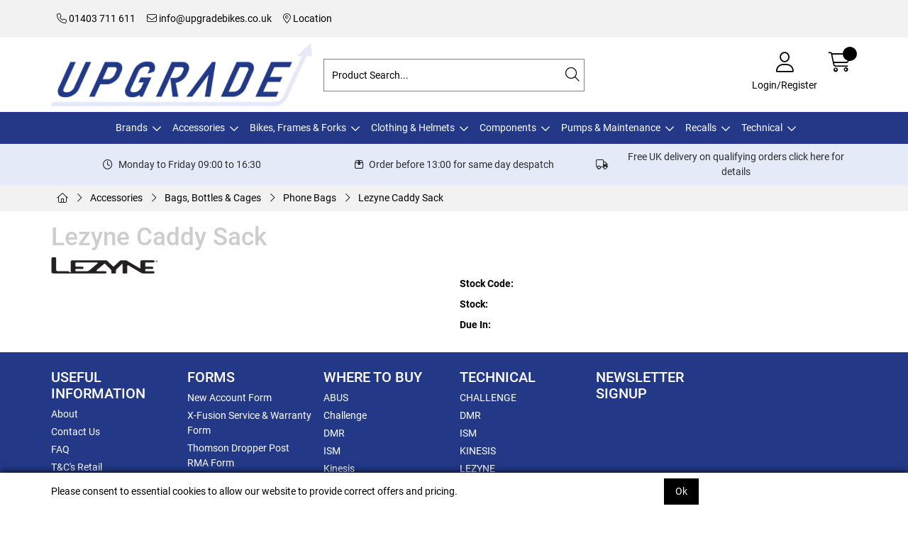

--- FILE ---
content_type: text/html; charset=utf-8
request_url: https://www.upgradebikes.co.uk/Catalogue/Accessories/Bags-Bottles-Cages/Phone-Bags/Lezyne-Caddy-Sack
body_size: 42243
content:
<!DOCTYPE html>



<html xmlns="http://www.w3.org/1999/xhtml" xml:lang="en-GB" lang="en-GB">

<head>
<!-- Begin '~/controls/default_template/Control/CountryRedirector/Default.ascx' -->

        <!-- IP: 3.15.209.163, Country: United Kingdom, No redirect for country -->
    
<!-- End '~/controls/default_template/Control/CountryRedirector/Default.ascx' -->

		
        
<!-- Begin '~/controls/default_template/Control/ProductTitle/Default.ascx' -->

<!-- End '~/controls/default_template/Control/ProductTitle/Default.ascx' -->

	

   
        
<!-- Begin '~/controls/default_template/Control/ProductMeta/Default.ascx' -->
<meta name="description" content="" />
<meta name="keywords" content="" />

<!-- Schema Data -->
<script type="application/ld+json">
{
  "@context": "https://schema.org/",
  "@type": "Product",
  "name": "Lezyne Caddy Sack",
  "brand": {
    "@type": "Brand",
    "name": "Lezyne"
  }
}
</script>
<!-- End of Schema Data --><!-- Open Graph Tags -->
<meta property="og:site_name" content="1000" />
<meta property="og:type" content="product" />
<meta property="og:url" content="https://www.upgradebikes.co.uk/Catalogue/Accessories/Bags-Bottles-Cages/Phone-Bags/Lezyne-Caddy-Sack" />
<meta property="og:title" content="Lezyne Caddy Sack" />
<!-- End of Open Graph Tags -->
<!-- Twitter Tags -->
<meta name="twitter:card" content="summary" />
<meta name="twitter:title" content="Lezyne Caddy Sack" />
<!-- End of Twitter Tags -->


<link rel="canonical" href="https://www.upgradebikes.co.uk/Catalogue/Accessories/Bags-Bottles-Cages/Phone-Bags/Lezyne-Caddy-Sack" />
<!-- End '~/controls/default_template/Control/ProductMeta/Default.ascx' -->

    

   
        
<!-- Begin '~/controls/default_template/Control/ProductRobots/Default.ascx' -->
<meta name="robots" content="index, follow" />
<!-- End '~/controls/default_template/Control/ProductRobots/Default.ascx' -->

    

            
<!-- Begin '~/controls/default_template/Control/GoogleAnalytics/TagManagerContainer.ascx' -->
<script>
var dataLayer = window.dataLayer = window.dataLayer || [];
dataLayer.push({'customerType': 'Retail'});
</script>
<!-- Google Tag Manager Script -->
<script>(function(w,d,s,l,i){w[l]=w[l]||[];w[l].push({'gtm.start':
new Date().getTime(),event:'gtm.js'});var f=d.getElementsByTagName(s)[0],
j=d.createElement(s),dl=l!='dataLayer'?'&l='+l:'';j.async=true;j.src=
'//www.googletagmanager.com/gtm.js?id='+i+dl;f.parentNode.insertBefore(j,f);
})(window,document,'script','dataLayer','GTM-MZ5CZHM');</script>
<!-- End Google Tag Manager Script -->


<!-- End '~/controls/default_template/Control/GoogleAnalytics/TagManagerContainer.ascx' -->

        <link href="https://cdn.jsdelivr.net/npm/bootstrap@5.3.3/dist/css/bootstrap.min.css" rel="stylesheet" media="all" type="text/css" /><link href="https://cdn.gob2b.com/V3/ShopfrontResponsive/css/aspidistra-bootstrap-migrate.min.css?v=1.1.91" rel="stylesheet" media="all" type="text/css" />
<!-- Begin '~/templates/Upgrade/Site/meta.ascx' -->

<!-- Begin '~/controls/theme_templates/Octopus/Control/ThemeMeta/Meta.ascx' -->
<link href="https://cdn.gob2b.com/V3/ThirdParty/owl-carousel/2.0.0/assets/owl.carousel.min.css" rel="stylesheet" media="all" type="text/css" /> 

<link href="https://cdn.gob2b.com/V3/ThirdParty/FontAwesome/6.4.2/css/fontawesome-all.min.css" rel="stylesheet" media="all" type="text/css" /> 

<link href="https://cdn.gob2b.com/V3/ThirdParty/Formstone/1.4.20/css/formstone-styles.min.css" rel="preload" as="style" media="all" type="text/css" /> 
<link href="https://cdn.gob2b.com/V3/ThirdParty/Formstone/1.4.20/css/formstone-styles.min.css" rel="stylesheet" media="all" type="text/css" /> 

<meta http-equiv="X-UA-Compatible" content="IE=100" >
<meta name="viewport" content="width=device-width, initial-scale=1">



<!-- End '~/controls/theme_templates/Octopus/Control/ThemeMeta/Meta.ascx' -->



        <link href="/templates/Upgrade/css/Upgrade-custom.min.css?v=b40dc921-5d25-4a10-a21a-3dd31dfd2b7f" rel="stylesheet" media="all" type="text/css" /> 
    

<script>
    var isTrade = false;
</script>


<!-- End '~/templates/Upgrade/Site/meta.ascx' -->

<!-- Begin '~/controls/default_template/Control/GeneratedFavicon/Default.ascx' -->
        
        <link rel="icon" type="image/png" href="/Assets/Generated/Favicons/favicon-96x96.png" sizes="96x96" />
        <link rel="icon" type="image/svg+xml" href="/Assets/Generated/Favicons/favicon.svg" />
        <link rel="shortcut icon" href="/Assets/Generated/Favicons/favicon.ico" />
        <link rel="apple-touch-icon" sizes="180x180" href="/Assets/Generated/Favicons/apple-touch-icon.png" />
        <link rel="manifest" href="/Assets/Generated/Favicons/site.webmanifest" />
    


<!-- End '~/controls/default_template/Control/GeneratedFavicon/Default.ascx' -->

            <link href="/Assets/Generated/customisations.min.css?v=b40dc921-5d25-4a10-a21a-3dd31dfd2b7f" rel="stylesheet" media="all" type="text/css" />
        <style type="text/css">
	.LogoImageBackground { background-image: url(https://upgbk-upgradebikes-gob2b.b-cdn.net/imagecache/7fe4aeda-b01f-42a2-935e-b2bc00847f7b/upgradebikes-written-logo-light-bg_400x97.png) !important; }
.FaviconImageBackground { background-image: url(https://upgbk-upgradebikes-gob2b.b-cdn.net/imagecache/8ed1f10c-7f7d-4ff6-aa0b-b2bc0084a0dc/upgradebikes-icon-logo-light_283x283.png) !important; }
.NoImageImageBackground { background-image: url(https://upgbk-upgradebikes-gob2b.b-cdn.net/imagecache/47fc63cc-1af2-4406-877e-b2bc0084bae9/upgradebikes-written-logo-light-bg_400x97.png) !important; }

</style>
            <link href="https://cdn.gob2b.com/V3/ShopfrontResponsive/css/print.min.css?v=1.1.91" rel="stylesheet" media="print" type="text/css" />            
        <link href="https://cdn.jsdelivr.net/npm/jquery-ui@1.14.1/themes/base/all.css" rel="stylesheet" media="all" type="text/css" />
            
<!-- Begin '~/controls/default_template/Control/GoogleAnalytics/AnalyticsTracker.ascx' -->


<!-- End '~/controls/default_template/Control/GoogleAnalytics/AnalyticsTracker.ascx' -->

        
            <script src="https://cdn.jsdelivr.net/npm/jquery@3.7.1/dist/jquery.min.js" ></script> 
        <title>
	Lezyne Caddy Sack - From Upgrade Bikes - Upgrade Bikes
</title></head>

<body class="PageBgBackground BodyImageBackground gob2b-header-style--default gob2b-complex-product-thumbnail-price-display--true">


        
<!-- Begin '~/controls/default_template/Control/GoogleAnalytics/TagManagerContainerNoScript.ascx' -->
<!-- Google Tag Manager NoScript -->
<noscript><iframe title="Google Tag Manager" src="//www.googletagmanager.com/ns.html?id=GTM-MZ5CZHM"
height="0" width="0" style="display:none;visibility:hidden"></iframe></noscript>
<!-- Google Tag Manager NoScript -->


<!-- End '~/controls/default_template/Control/GoogleAnalytics/TagManagerContainerNoScript.ascx' -->

    




<form method="post" action="/catalogue/product.aspx?node_id=bd0d8285-e284-4841-8563-b092009462be" id="ctl04">
<div class="aspNetHidden">
<input type="hidden" name="__EVENTTARGET" id="__EVENTTARGET" value="" />
<input type="hidden" name="__EVENTARGUMENT" id="__EVENTARGUMENT" value="" />
<input type="hidden" name="__VIEWSTATE" id="__VIEWSTATE" value="/[base64]/1N0g8IEGQZidXMnxKMk" />
</div>

<script type="text/javascript">
//<![CDATA[
var theForm = document.forms['ctl04'];
if (!theForm) {
    theForm = document.ctl04;
}
function __doPostBack(eventTarget, eventArgument) {
    if (!theForm.onsubmit || (theForm.onsubmit() != false)) {
        theForm.__EVENTTARGET.value = eventTarget;
        theForm.__EVENTARGUMENT.value = eventArgument;
        theForm.submit();
    }
}
//]]>
</script>


<script src="https://ajax.aspnetcdn.com/ajax/4.6/1/WebForms.js" type="text/javascript"></script>
<script type="text/javascript">
//<![CDATA[
window.WebForm_PostBackOptions||document.write('<script type="text/javascript" src="/WebResource.axd?d=rS7Uw8J-Nhvs7qdo4MlFTFVFppF5SIRsBfbBiPiClLDUMPkN9esl7491MtYLM7RXm3Fu5vD6avOh_GENoSvTXW2pKL3-InTEy_GmJ3-udYw1&amp;t=638901577900000000"><\/script>');//]]>
</script>



<script src="https://ajax.aspnetcdn.com/ajax/4.6/1/MicrosoftAjax.js" type="text/javascript"></script>
<script type="text/javascript">
//<![CDATA[
(window.Sys && Sys._Application && Sys.Observer)||document.write('<script type="text/javascript" src="/ScriptResource.axd?d=sAFn2iV4xKOiC5w4i9BebVTe3ziU3n1Rf1RB2Zgj9aHQbXgKPR_5YNzam1uemdGMQap0oKI3QleQc2g_AGqFeJWbLkO0-Wc87-Ec3-N2X3uRT23Ulr-fmkBqFl_7JkrW9odDD4n5peQk0RwGDvpJqGDEUBMXRT2gJ3DIPiyJGPDAYKFb8iwGL7QUbhK38bnF0&t=5c0e0825"><\/script>');//]]>
</script>

<script src="https://ajax.aspnetcdn.com/ajax/4.6/1/MicrosoftAjaxWebForms.js" type="text/javascript"></script>
<script type="text/javascript">
//<![CDATA[
(window.Sys && Sys.WebForms)||document.write('<script type="text/javascript" src="/ScriptResource.axd?d=UpsNg51__SqrdlJ7tsxEukYdw332p5a-DPl2uvAuAyLHaxpdQXiDSe8OhEeKBqMMGHei9TPYC0j4QuFaaNbaTU32wo6oP24YoMTyINxT5zyyYU7OAGMQ8_08ErnjG8Q7ntso180CqMKvTxQai4tZbyftYJQeEJWjE4slItzlgG8GEzzenbDX9e-txbIjvwEU0&t=5c0e0825"><\/script>');Type.registerNamespace('Aspidistra.Ecommerce.Web.ScriptServices');
Aspidistra.Ecommerce.Web.ScriptServices.SalesScriptService=function() {
Aspidistra.Ecommerce.Web.ScriptServices.SalesScriptService.initializeBase(this);
this._timeout = 0;
this._userContext = null;
this._succeeded = null;
this._failed = null;
}
Aspidistra.Ecommerce.Web.ScriptServices.SalesScriptService.prototype={
_get_path:function() {
 var p = this.get_path();
 if (p) return p;
 else return Aspidistra.Ecommerce.Web.ScriptServices.SalesScriptService._staticInstance.get_path();},
AddCustomisableToOrder:function(productId,quantity,customisationAnswer,succeededCallback, failedCallback, userContext) {
return this._invoke(this._get_path(), 'AddCustomisableToOrder',false,{productId:productId,quantity:quantity,customisationAnswer:customisationAnswer},succeededCallback,failedCallback,userContext); },
AddBundleToOrder:function(productId,quantity,listChoices,matrixChoices,customisation,succeededCallback, failedCallback, userContext) {
return this._invoke(this._get_path(), 'AddBundleToOrder',false,{productId:productId,quantity:quantity,listChoices:listChoices,matrixChoices:matrixChoices,customisation:customisation},succeededCallback,failedCallback,userContext); },
AddToOrder:function(orderItems,succeededCallback, failedCallback, userContext) {
return this._invoke(this._get_path(), 'AddToOrder',false,{orderItems:orderItems},succeededCallback,failedCallback,userContext); },
AddToOrderByStockCode:function(orderItems,succeededCallback, failedCallback, userContext) {
return this._invoke(this._get_path(), 'AddToOrderByStockCode',false,{orderItems:orderItems},succeededCallback,failedCallback,userContext); },
SetOrderItemQuantity:function(orderItemId,number,succeededCallback, failedCallback, userContext) {
return this._invoke(this._get_path(), 'SetOrderItemQuantity',false,{orderItemId:orderItemId,number:number},succeededCallback,failedCallback,userContext); },
ChangeOrderItemQuantity:function(orderItemId,adjustment,succeededCallback, failedCallback, userContext) {
return this._invoke(this._get_path(), 'ChangeOrderItemQuantity',false,{orderItemId:orderItemId,adjustment:adjustment},succeededCallback,failedCallback,userContext); },
OverrideOrderItemPrice:function(details,succeededCallback, failedCallback, userContext) {
return this._invoke(this._get_path(), 'OverrideOrderItemPrice',false,{details:details},succeededCallback,failedCallback,userContext); },
DeleteOrderItem:function(orderItemId,succeededCallback, failedCallback, userContext) {
return this._invoke(this._get_path(), 'DeleteOrderItem',false,{orderItemId:orderItemId},succeededCallback,failedCallback,userContext); },
DeleteAllOrderItems:function(succeededCallback, failedCallback, userContext) {
return this._invoke(this._get_path(), 'DeleteAllOrderItems',false,{},succeededCallback,failedCallback,userContext); },
GetCurrentOrder:function(succeededCallback, failedCallback, userContext) {
return this._invoke(this._get_path(), 'GetCurrentOrder',false,{},succeededCallback,failedCallback,userContext); },
GetAgentAccounts:function(succeededCallback, failedCallback, userContext) {
return this._invoke(this._get_path(), 'GetAgentAccounts',false,{},succeededCallback,failedCallback,userContext); },
SetAgentAccount:function(accountEncrypted,succeededCallback, failedCallback, userContext) {
return this._invoke(this._get_path(), 'SetAgentAccount',false,{accountEncrypted:accountEncrypted},succeededCallback,failedCallback,userContext); },
GetSessionInfo:function(succeededCallback, failedCallback, userContext) {
return this._invoke(this._get_path(), 'GetSessionInfo',false,{},succeededCallback,failedCallback,userContext); },
AppLogin:function(details,succeededCallback, failedCallback, userContext) {
return this._invoke(this._get_path(), 'AppLogin',false,{details:details},succeededCallback,failedCallback,userContext); },
GetAppGlobalResources:function(succeededCallback, failedCallback, userContext) {
return this._invoke(this._get_path(), 'GetAppGlobalResources',false,{},succeededCallback,failedCallback,userContext); },
PutAppDiagnostic:function(diagnostic,succeededCallback, failedCallback, userContext) {
return this._invoke(this._get_path(), 'PutAppDiagnostic',false,{diagnostic:diagnostic},succeededCallback,failedCallback,userContext); },
GetAppCheckoutToken:function(encryptedOrderId,succeededCallback, failedCallback, userContext) {
return this._invoke(this._get_path(), 'GetAppCheckoutToken',false,{encryptedOrderId:encryptedOrderId},succeededCallback,failedCallback,userContext); }}
Aspidistra.Ecommerce.Web.ScriptServices.SalesScriptService.registerClass('Aspidistra.Ecommerce.Web.ScriptServices.SalesScriptService',Sys.Net.WebServiceProxy);
Aspidistra.Ecommerce.Web.ScriptServices.SalesScriptService._staticInstance = new Aspidistra.Ecommerce.Web.ScriptServices.SalesScriptService();
Aspidistra.Ecommerce.Web.ScriptServices.SalesScriptService.set_path = function(value) { Aspidistra.Ecommerce.Web.ScriptServices.SalesScriptService._staticInstance.set_path(value); }
Aspidistra.Ecommerce.Web.ScriptServices.SalesScriptService.get_path = function() { return Aspidistra.Ecommerce.Web.ScriptServices.SalesScriptService._staticInstance.get_path(); }
Aspidistra.Ecommerce.Web.ScriptServices.SalesScriptService.set_timeout = function(value) { Aspidistra.Ecommerce.Web.ScriptServices.SalesScriptService._staticInstance.set_timeout(value); }
Aspidistra.Ecommerce.Web.ScriptServices.SalesScriptService.get_timeout = function() { return Aspidistra.Ecommerce.Web.ScriptServices.SalesScriptService._staticInstance.get_timeout(); }
Aspidistra.Ecommerce.Web.ScriptServices.SalesScriptService.set_defaultUserContext = function(value) { Aspidistra.Ecommerce.Web.ScriptServices.SalesScriptService._staticInstance.set_defaultUserContext(value); }
Aspidistra.Ecommerce.Web.ScriptServices.SalesScriptService.get_defaultUserContext = function() { return Aspidistra.Ecommerce.Web.ScriptServices.SalesScriptService._staticInstance.get_defaultUserContext(); }
Aspidistra.Ecommerce.Web.ScriptServices.SalesScriptService.set_defaultSucceededCallback = function(value) { Aspidistra.Ecommerce.Web.ScriptServices.SalesScriptService._staticInstance.set_defaultSucceededCallback(value); }
Aspidistra.Ecommerce.Web.ScriptServices.SalesScriptService.get_defaultSucceededCallback = function() { return Aspidistra.Ecommerce.Web.ScriptServices.SalesScriptService._staticInstance.get_defaultSucceededCallback(); }
Aspidistra.Ecommerce.Web.ScriptServices.SalesScriptService.set_defaultFailedCallback = function(value) { Aspidistra.Ecommerce.Web.ScriptServices.SalesScriptService._staticInstance.set_defaultFailedCallback(value); }
Aspidistra.Ecommerce.Web.ScriptServices.SalesScriptService.get_defaultFailedCallback = function() { return Aspidistra.Ecommerce.Web.ScriptServices.SalesScriptService._staticInstance.get_defaultFailedCallback(); }
Aspidistra.Ecommerce.Web.ScriptServices.SalesScriptService.set_enableJsonp = function(value) { Aspidistra.Ecommerce.Web.ScriptServices.SalesScriptService._staticInstance.set_enableJsonp(value); }
Aspidistra.Ecommerce.Web.ScriptServices.SalesScriptService.get_enableJsonp = function() { return Aspidistra.Ecommerce.Web.ScriptServices.SalesScriptService._staticInstance.get_enableJsonp(); }
Aspidistra.Ecommerce.Web.ScriptServices.SalesScriptService.set_jsonpCallbackParameter = function(value) { Aspidistra.Ecommerce.Web.ScriptServices.SalesScriptService._staticInstance.set_jsonpCallbackParameter(value); }
Aspidistra.Ecommerce.Web.ScriptServices.SalesScriptService.get_jsonpCallbackParameter = function() { return Aspidistra.Ecommerce.Web.ScriptServices.SalesScriptService._staticInstance.get_jsonpCallbackParameter(); }
Aspidistra.Ecommerce.Web.ScriptServices.SalesScriptService.set_path("/ScriptServices/SalesScriptService.asmx");
Aspidistra.Ecommerce.Web.ScriptServices.SalesScriptService.AddCustomisableToOrder= function(productId,quantity,customisationAnswer,onSuccess,onFailed,userContext) {Aspidistra.Ecommerce.Web.ScriptServices.SalesScriptService._staticInstance.AddCustomisableToOrder(productId,quantity,customisationAnswer,onSuccess,onFailed,userContext); }
Aspidistra.Ecommerce.Web.ScriptServices.SalesScriptService.AddBundleToOrder= function(productId,quantity,listChoices,matrixChoices,customisation,onSuccess,onFailed,userContext) {Aspidistra.Ecommerce.Web.ScriptServices.SalesScriptService._staticInstance.AddBundleToOrder(productId,quantity,listChoices,matrixChoices,customisation,onSuccess,onFailed,userContext); }
Aspidistra.Ecommerce.Web.ScriptServices.SalesScriptService.AddToOrder= function(orderItems,onSuccess,onFailed,userContext) {Aspidistra.Ecommerce.Web.ScriptServices.SalesScriptService._staticInstance.AddToOrder(orderItems,onSuccess,onFailed,userContext); }
Aspidistra.Ecommerce.Web.ScriptServices.SalesScriptService.AddToOrderByStockCode= function(orderItems,onSuccess,onFailed,userContext) {Aspidistra.Ecommerce.Web.ScriptServices.SalesScriptService._staticInstance.AddToOrderByStockCode(orderItems,onSuccess,onFailed,userContext); }
Aspidistra.Ecommerce.Web.ScriptServices.SalesScriptService.SetOrderItemQuantity= function(orderItemId,number,onSuccess,onFailed,userContext) {Aspidistra.Ecommerce.Web.ScriptServices.SalesScriptService._staticInstance.SetOrderItemQuantity(orderItemId,number,onSuccess,onFailed,userContext); }
Aspidistra.Ecommerce.Web.ScriptServices.SalesScriptService.ChangeOrderItemQuantity= function(orderItemId,adjustment,onSuccess,onFailed,userContext) {Aspidistra.Ecommerce.Web.ScriptServices.SalesScriptService._staticInstance.ChangeOrderItemQuantity(orderItemId,adjustment,onSuccess,onFailed,userContext); }
Aspidistra.Ecommerce.Web.ScriptServices.SalesScriptService.OverrideOrderItemPrice= function(details,onSuccess,onFailed,userContext) {Aspidistra.Ecommerce.Web.ScriptServices.SalesScriptService._staticInstance.OverrideOrderItemPrice(details,onSuccess,onFailed,userContext); }
Aspidistra.Ecommerce.Web.ScriptServices.SalesScriptService.DeleteOrderItem= function(orderItemId,onSuccess,onFailed,userContext) {Aspidistra.Ecommerce.Web.ScriptServices.SalesScriptService._staticInstance.DeleteOrderItem(orderItemId,onSuccess,onFailed,userContext); }
Aspidistra.Ecommerce.Web.ScriptServices.SalesScriptService.DeleteAllOrderItems= function(onSuccess,onFailed,userContext) {Aspidistra.Ecommerce.Web.ScriptServices.SalesScriptService._staticInstance.DeleteAllOrderItems(onSuccess,onFailed,userContext); }
Aspidistra.Ecommerce.Web.ScriptServices.SalesScriptService.GetCurrentOrder= function(onSuccess,onFailed,userContext) {Aspidistra.Ecommerce.Web.ScriptServices.SalesScriptService._staticInstance.GetCurrentOrder(onSuccess,onFailed,userContext); }
Aspidistra.Ecommerce.Web.ScriptServices.SalesScriptService.GetAgentAccounts= function(onSuccess,onFailed,userContext) {Aspidistra.Ecommerce.Web.ScriptServices.SalesScriptService._staticInstance.GetAgentAccounts(onSuccess,onFailed,userContext); }
Aspidistra.Ecommerce.Web.ScriptServices.SalesScriptService.SetAgentAccount= function(accountEncrypted,onSuccess,onFailed,userContext) {Aspidistra.Ecommerce.Web.ScriptServices.SalesScriptService._staticInstance.SetAgentAccount(accountEncrypted,onSuccess,onFailed,userContext); }
Aspidistra.Ecommerce.Web.ScriptServices.SalesScriptService.GetSessionInfo= function(onSuccess,onFailed,userContext) {Aspidistra.Ecommerce.Web.ScriptServices.SalesScriptService._staticInstance.GetSessionInfo(onSuccess,onFailed,userContext); }
Aspidistra.Ecommerce.Web.ScriptServices.SalesScriptService.AppLogin= function(details,onSuccess,onFailed,userContext) {Aspidistra.Ecommerce.Web.ScriptServices.SalesScriptService._staticInstance.AppLogin(details,onSuccess,onFailed,userContext); }
Aspidistra.Ecommerce.Web.ScriptServices.SalesScriptService.GetAppGlobalResources= function(onSuccess,onFailed,userContext) {Aspidistra.Ecommerce.Web.ScriptServices.SalesScriptService._staticInstance.GetAppGlobalResources(onSuccess,onFailed,userContext); }
Aspidistra.Ecommerce.Web.ScriptServices.SalesScriptService.PutAppDiagnostic= function(diagnostic,onSuccess,onFailed,userContext) {Aspidistra.Ecommerce.Web.ScriptServices.SalesScriptService._staticInstance.PutAppDiagnostic(diagnostic,onSuccess,onFailed,userContext); }
Aspidistra.Ecommerce.Web.ScriptServices.SalesScriptService.GetAppCheckoutToken= function(encryptedOrderId,onSuccess,onFailed,userContext) {Aspidistra.Ecommerce.Web.ScriptServices.SalesScriptService._staticInstance.GetAppCheckoutToken(encryptedOrderId,onSuccess,onFailed,userContext); }
var gtc = Sys.Net.WebServiceProxy._generateTypedConstructor;
if (typeof(Aspidistra.Ecommerce.Web.ScriptServices.ListChoice) === 'undefined') {
Aspidistra.Ecommerce.Web.ScriptServices.ListChoice=gtc("Aspidistra.Ecommerce.Web.ScriptServices.ListChoice");
Aspidistra.Ecommerce.Web.ScriptServices.ListChoice.registerClass('Aspidistra.Ecommerce.Web.ScriptServices.ListChoice');
}
if (typeof(Aspidistra.Ecommerce.Web.ScriptServices.MatrixChoice) === 'undefined') {
Aspidistra.Ecommerce.Web.ScriptServices.MatrixChoice=gtc("Aspidistra.Ecommerce.Web.ScriptServices.MatrixChoice");
Aspidistra.Ecommerce.Web.ScriptServices.MatrixChoice.registerClass('Aspidistra.Ecommerce.Web.ScriptServices.MatrixChoice');
}
Type.registerNamespace('Aspidistra.Ecommerce.Web.ScriptServices.TransferObjects');
if (typeof(Aspidistra.Ecommerce.Web.ScriptServices.TransferObjects.OrderResultDTO) === 'undefined') {
Aspidistra.Ecommerce.Web.ScriptServices.TransferObjects.OrderResultDTO=gtc("Aspidistra.Ecommerce.Web.ScriptServices.TransferObjects.OrderResultDTO");
Aspidistra.Ecommerce.Web.ScriptServices.TransferObjects.OrderResultDTO.registerClass('Aspidistra.Ecommerce.Web.ScriptServices.TransferObjects.OrderResultDTO');
}
if (typeof(Aspidistra.Ecommerce.Web.ScriptServices.AjaxOrderItem) === 'undefined') {
Aspidistra.Ecommerce.Web.ScriptServices.AjaxOrderItem=gtc("Aspidistra.Ecommerce.Web.ScriptServices.AjaxOrderItem");
Aspidistra.Ecommerce.Web.ScriptServices.AjaxOrderItem.registerClass('Aspidistra.Ecommerce.Web.ScriptServices.AjaxOrderItem');
}
if (typeof(Aspidistra.Ecommerce.Web.ScriptServices.AjaxStockCodeItem) === 'undefined') {
Aspidistra.Ecommerce.Web.ScriptServices.AjaxStockCodeItem=gtc("Aspidistra.Ecommerce.Web.ScriptServices.AjaxStockCodeItem");
Aspidistra.Ecommerce.Web.ScriptServices.AjaxStockCodeItem.registerClass('Aspidistra.Ecommerce.Web.ScriptServices.AjaxStockCodeItem');
}
if (typeof(Aspidistra.Ecommerce.Web.ScriptServices.TransferObjects.OverridePriceDTO) === 'undefined') {
Aspidistra.Ecommerce.Web.ScriptServices.TransferObjects.OverridePriceDTO=gtc("Aspidistra.Ecommerce.Web.ScriptServices.TransferObjects.OverridePriceDTO");
Aspidistra.Ecommerce.Web.ScriptServices.TransferObjects.OverridePriceDTO.registerClass('Aspidistra.Ecommerce.Web.ScriptServices.TransferObjects.OverridePriceDTO');
}
if (typeof(Aspidistra.Ecommerce.Web.ScriptServices.TransferObjects.AccountSummaryDTO) === 'undefined') {
Aspidistra.Ecommerce.Web.ScriptServices.TransferObjects.AccountSummaryDTO=gtc("Aspidistra.Ecommerce.Web.ScriptServices.TransferObjects.AccountSummaryDTO");
Aspidistra.Ecommerce.Web.ScriptServices.TransferObjects.AccountSummaryDTO.registerClass('Aspidistra.Ecommerce.Web.ScriptServices.TransferObjects.AccountSummaryDTO');
}
if (typeof(Aspidistra.Ecommerce.Web.ScriptServices.TransferObjects.SessionInfoDTO) === 'undefined') {
Aspidistra.Ecommerce.Web.ScriptServices.TransferObjects.SessionInfoDTO=gtc("Aspidistra.Ecommerce.Web.ScriptServices.TransferObjects.SessionInfoDTO");
Aspidistra.Ecommerce.Web.ScriptServices.TransferObjects.SessionInfoDTO.registerClass('Aspidistra.Ecommerce.Web.ScriptServices.TransferObjects.SessionInfoDTO');
}
if (typeof(Aspidistra.Ecommerce.Web.ScriptServices.TransferObjects.LoginRequestDTO) === 'undefined') {
Aspidistra.Ecommerce.Web.ScriptServices.TransferObjects.LoginRequestDTO=gtc("Aspidistra.Ecommerce.Web.ScriptServices.TransferObjects.LoginRequestDTO");
Aspidistra.Ecommerce.Web.ScriptServices.TransferObjects.LoginRequestDTO.registerClass('Aspidistra.Ecommerce.Web.ScriptServices.TransferObjects.LoginRequestDTO');
}
if (typeof(Aspidistra.Ecommerce.Web.ScriptServices.TransferObjects.AppGlobalResourcesDTO) === 'undefined') {
Aspidistra.Ecommerce.Web.ScriptServices.TransferObjects.AppGlobalResourcesDTO=gtc("Aspidistra.Ecommerce.Web.ScriptServices.TransferObjects.AppGlobalResourcesDTO");
Aspidistra.Ecommerce.Web.ScriptServices.TransferObjects.AppGlobalResourcesDTO.registerClass('Aspidistra.Ecommerce.Web.ScriptServices.TransferObjects.AppGlobalResourcesDTO');
}
if (typeof(Aspidistra.Ecommerce.Web.ScriptServices.TransferObjects.AppDiagnosticDTO) === 'undefined') {
Aspidistra.Ecommerce.Web.ScriptServices.TransferObjects.AppDiagnosticDTO=gtc("Aspidistra.Ecommerce.Web.ScriptServices.TransferObjects.AppDiagnosticDTO");
Aspidistra.Ecommerce.Web.ScriptServices.TransferObjects.AppDiagnosticDTO.registerClass('Aspidistra.Ecommerce.Web.ScriptServices.TransferObjects.AppDiagnosticDTO');
}
Type.registerNamespace('Aspidistra.Ecommerce.Web.ScriptServices');
Aspidistra.Ecommerce.Web.ScriptServices.ProductScriptService=function() {
Aspidistra.Ecommerce.Web.ScriptServices.ProductScriptService.initializeBase(this);
this._timeout = 0;
this._userContext = null;
this._succeeded = null;
this._failed = null;
}
Aspidistra.Ecommerce.Web.ScriptServices.ProductScriptService.prototype={
_get_path:function() {
 var p = this.get_path();
 if (p) return p;
 else return Aspidistra.Ecommerce.Web.ScriptServices.ProductScriptService._staticInstance.get_path();},
AddControlValueToSession:function(Key,Value,succeededCallback, failedCallback, userContext) {
return this._invoke(this._get_path(), 'AddControlValueToSession',false,{Key:Key,Value:Value},succeededCallback,failedCallback,userContext); },
SessionKeyExists:function(Key,succeededCallback, failedCallback, userContext) {
return this._invoke(this._get_path(), 'SessionKeyExists',false,{Key:Key},succeededCallback,failedCallback,userContext); },
GetSessionValue:function(Key,succeededCallback, failedCallback, userContext) {
return this._invoke(this._get_path(), 'GetSessionValue',false,{Key:Key},succeededCallback,failedCallback,userContext); },
SetSessionValue:function(Key,Value,succeededCallback, failedCallback, userContext) {
return this._invoke(this._get_path(), 'SetSessionValue',false,{Key:Key,Value:Value},succeededCallback,failedCallback,userContext); },
GetProductFilterPriceSliderMaxKey:function(succeededCallback, failedCallback, userContext) {
return this._invoke(this._get_path(), 'GetProductFilterPriceSliderMaxKey',false,{},succeededCallback,failedCallback,userContext); },
GetProductFilterPriceSliderMinKey:function(succeededCallback, failedCallback, userContext) {
return this._invoke(this._get_path(), 'GetProductFilterPriceSliderMinKey',false,{},succeededCallback,failedCallback,userContext); },
GetProductFilterPriceSliderStepKey:function(succeededCallback, failedCallback, userContext) {
return this._invoke(this._get_path(), 'GetProductFilterPriceSliderStepKey',false,{},succeededCallback,failedCallback,userContext); },
GetProductFilterPriceOnNetKey:function(succeededCallback, failedCallback, userContext) {
return this._invoke(this._get_path(), 'GetProductFilterPriceOnNetKey',false,{},succeededCallback,failedCallback,userContext); },
GetProductFilterPriceMin:function(succeededCallback, failedCallback, userContext) {
return this._invoke(this._get_path(), 'GetProductFilterPriceMin',false,{},succeededCallback,failedCallback,userContext); },
GetProductFilterPriceMax:function(succeededCallback, failedCallback, userContext) {
return this._invoke(this._get_path(), 'GetProductFilterPriceMax',false,{},succeededCallback,failedCallback,userContext); },
GetProductFilterPriceStep:function(succeededCallback, failedCallback, userContext) {
return this._invoke(this._get_path(), 'GetProductFilterPriceStep',false,{},succeededCallback,failedCallback,userContext); },
GetProductFilterOnNetState:function(succeededCallback, failedCallback, userContext) {
return this._invoke(this._get_path(), 'GetProductFilterOnNetState',false,{},succeededCallback,failedCallback,userContext); },
SetProductFilterOnNetState:function(state,succeededCallback, failedCallback, userContext) {
return this._invoke(this._get_path(), 'SetProductFilterOnNetState',false,{state:state},succeededCallback,failedCallback,userContext); },
AddItemToWishlist:function(request,productId,succeededCallback, failedCallback, userContext) {
return this._invoke(this._get_path(), 'AddItemToWishlist',false,{request:request,productId:productId},succeededCallback,failedCallback,userContext); },
RemoveItemFromWishlist:function(request,productId,succeededCallback, failedCallback, userContext) {
return this._invoke(this._get_path(), 'RemoveItemFromWishlist',false,{request:request,productId:productId},succeededCallback,failedCallback,userContext); },
GetFastPageInfo:function(request,succeededCallback, failedCallback, userContext) {
return this._invoke(this._get_path(), 'GetFastPageInfo',false,{request:request},succeededCallback,failedCallback,userContext); },
GetFASTJson:function(request,succeededCallback, failedCallback, userContext) {
return this._invoke(this._get_path(), 'GetFASTJson',false,{request:request},succeededCallback,failedCallback,userContext); },
DetermineBundlePrice:function(request,choices,succeededCallback, failedCallback, userContext) {
return this._invoke(this._get_path(), 'DetermineBundlePrice',false,{request:request,choices:choices},succeededCallback,failedCallback,userContext); },
GetFeatureValuesByNodes:function(request,succeededCallback, failedCallback, userContext) {
return this._invoke(this._get_path(), 'GetFeatureValuesByNodes',false,{request:request},succeededCallback,failedCallback,userContext); },
GetSkusByMatrixProduct:function(productID,image,succeededCallback, failedCallback, userContext) {
return this._invoke(this._get_path(), 'GetSkusByMatrixProduct',false,{productID:productID,image:image},succeededCallback,failedCallback,userContext); },
GetElementsByBundleProduct:function(productID,image,succeededCallback, failedCallback, userContext) {
return this._invoke(this._get_path(), 'GetElementsByBundleProduct',false,{productID:productID,image:image},succeededCallback,failedCallback,userContext); },
GetFastText:function(request,succeededCallback, failedCallback, userContext) {
return this._invoke(this._get_path(), 'GetFastText',false,{request:request},succeededCallback,failedCallback,userContext); },
GetFastImages:function(request,succeededCallback, failedCallback, userContext) {
return this._invoke(this._get_path(), 'GetFastImages',false,{request:request},succeededCallback,failedCallback,userContext); },
GetNodeImages:function(request,succeededCallback, failedCallback, userContext) {
return this._invoke(this._get_path(), 'GetNodeImages',false,{request:request},succeededCallback,failedCallback,userContext); },
IsFinanceAvailableForProducts:function(request,succeededCallback, failedCallback, userContext) {
return this._invoke(this._get_path(), 'IsFinanceAvailableForProducts',false,{request:request},succeededCallback,failedCallback,userContext); },
GetValidationErrorMessage:function(succeededCallback, failedCallback, userContext) {
return this._invoke(this._get_path(), 'GetValidationErrorMessage',false,{},succeededCallback,failedCallback,userContext); }}
Aspidistra.Ecommerce.Web.ScriptServices.ProductScriptService.registerClass('Aspidistra.Ecommerce.Web.ScriptServices.ProductScriptService',Sys.Net.WebServiceProxy);
Aspidistra.Ecommerce.Web.ScriptServices.ProductScriptService._staticInstance = new Aspidistra.Ecommerce.Web.ScriptServices.ProductScriptService();
Aspidistra.Ecommerce.Web.ScriptServices.ProductScriptService.set_path = function(value) { Aspidistra.Ecommerce.Web.ScriptServices.ProductScriptService._staticInstance.set_path(value); }
Aspidistra.Ecommerce.Web.ScriptServices.ProductScriptService.get_path = function() { return Aspidistra.Ecommerce.Web.ScriptServices.ProductScriptService._staticInstance.get_path(); }
Aspidistra.Ecommerce.Web.ScriptServices.ProductScriptService.set_timeout = function(value) { Aspidistra.Ecommerce.Web.ScriptServices.ProductScriptService._staticInstance.set_timeout(value); }
Aspidistra.Ecommerce.Web.ScriptServices.ProductScriptService.get_timeout = function() { return Aspidistra.Ecommerce.Web.ScriptServices.ProductScriptService._staticInstance.get_timeout(); }
Aspidistra.Ecommerce.Web.ScriptServices.ProductScriptService.set_defaultUserContext = function(value) { Aspidistra.Ecommerce.Web.ScriptServices.ProductScriptService._staticInstance.set_defaultUserContext(value); }
Aspidistra.Ecommerce.Web.ScriptServices.ProductScriptService.get_defaultUserContext = function() { return Aspidistra.Ecommerce.Web.ScriptServices.ProductScriptService._staticInstance.get_defaultUserContext(); }
Aspidistra.Ecommerce.Web.ScriptServices.ProductScriptService.set_defaultSucceededCallback = function(value) { Aspidistra.Ecommerce.Web.ScriptServices.ProductScriptService._staticInstance.set_defaultSucceededCallback(value); }
Aspidistra.Ecommerce.Web.ScriptServices.ProductScriptService.get_defaultSucceededCallback = function() { return Aspidistra.Ecommerce.Web.ScriptServices.ProductScriptService._staticInstance.get_defaultSucceededCallback(); }
Aspidistra.Ecommerce.Web.ScriptServices.ProductScriptService.set_defaultFailedCallback = function(value) { Aspidistra.Ecommerce.Web.ScriptServices.ProductScriptService._staticInstance.set_defaultFailedCallback(value); }
Aspidistra.Ecommerce.Web.ScriptServices.ProductScriptService.get_defaultFailedCallback = function() { return Aspidistra.Ecommerce.Web.ScriptServices.ProductScriptService._staticInstance.get_defaultFailedCallback(); }
Aspidistra.Ecommerce.Web.ScriptServices.ProductScriptService.set_enableJsonp = function(value) { Aspidistra.Ecommerce.Web.ScriptServices.ProductScriptService._staticInstance.set_enableJsonp(value); }
Aspidistra.Ecommerce.Web.ScriptServices.ProductScriptService.get_enableJsonp = function() { return Aspidistra.Ecommerce.Web.ScriptServices.ProductScriptService._staticInstance.get_enableJsonp(); }
Aspidistra.Ecommerce.Web.ScriptServices.ProductScriptService.set_jsonpCallbackParameter = function(value) { Aspidistra.Ecommerce.Web.ScriptServices.ProductScriptService._staticInstance.set_jsonpCallbackParameter(value); }
Aspidistra.Ecommerce.Web.ScriptServices.ProductScriptService.get_jsonpCallbackParameter = function() { return Aspidistra.Ecommerce.Web.ScriptServices.ProductScriptService._staticInstance.get_jsonpCallbackParameter(); }
Aspidistra.Ecommerce.Web.ScriptServices.ProductScriptService.set_path("/ScriptServices/ProductScriptService.asmx");
Aspidistra.Ecommerce.Web.ScriptServices.ProductScriptService.AddControlValueToSession= function(Key,Value,onSuccess,onFailed,userContext) {Aspidistra.Ecommerce.Web.ScriptServices.ProductScriptService._staticInstance.AddControlValueToSession(Key,Value,onSuccess,onFailed,userContext); }
Aspidistra.Ecommerce.Web.ScriptServices.ProductScriptService.SessionKeyExists= function(Key,onSuccess,onFailed,userContext) {Aspidistra.Ecommerce.Web.ScriptServices.ProductScriptService._staticInstance.SessionKeyExists(Key,onSuccess,onFailed,userContext); }
Aspidistra.Ecommerce.Web.ScriptServices.ProductScriptService.GetSessionValue= function(Key,onSuccess,onFailed,userContext) {Aspidistra.Ecommerce.Web.ScriptServices.ProductScriptService._staticInstance.GetSessionValue(Key,onSuccess,onFailed,userContext); }
Aspidistra.Ecommerce.Web.ScriptServices.ProductScriptService.SetSessionValue= function(Key,Value,onSuccess,onFailed,userContext) {Aspidistra.Ecommerce.Web.ScriptServices.ProductScriptService._staticInstance.SetSessionValue(Key,Value,onSuccess,onFailed,userContext); }
Aspidistra.Ecommerce.Web.ScriptServices.ProductScriptService.GetProductFilterPriceSliderMaxKey= function(onSuccess,onFailed,userContext) {Aspidistra.Ecommerce.Web.ScriptServices.ProductScriptService._staticInstance.GetProductFilterPriceSliderMaxKey(onSuccess,onFailed,userContext); }
Aspidistra.Ecommerce.Web.ScriptServices.ProductScriptService.GetProductFilterPriceSliderMinKey= function(onSuccess,onFailed,userContext) {Aspidistra.Ecommerce.Web.ScriptServices.ProductScriptService._staticInstance.GetProductFilterPriceSliderMinKey(onSuccess,onFailed,userContext); }
Aspidistra.Ecommerce.Web.ScriptServices.ProductScriptService.GetProductFilterPriceSliderStepKey= function(onSuccess,onFailed,userContext) {Aspidistra.Ecommerce.Web.ScriptServices.ProductScriptService._staticInstance.GetProductFilterPriceSliderStepKey(onSuccess,onFailed,userContext); }
Aspidistra.Ecommerce.Web.ScriptServices.ProductScriptService.GetProductFilterPriceOnNetKey= function(onSuccess,onFailed,userContext) {Aspidistra.Ecommerce.Web.ScriptServices.ProductScriptService._staticInstance.GetProductFilterPriceOnNetKey(onSuccess,onFailed,userContext); }
Aspidistra.Ecommerce.Web.ScriptServices.ProductScriptService.GetProductFilterPriceMin= function(onSuccess,onFailed,userContext) {Aspidistra.Ecommerce.Web.ScriptServices.ProductScriptService._staticInstance.GetProductFilterPriceMin(onSuccess,onFailed,userContext); }
Aspidistra.Ecommerce.Web.ScriptServices.ProductScriptService.GetProductFilterPriceMax= function(onSuccess,onFailed,userContext) {Aspidistra.Ecommerce.Web.ScriptServices.ProductScriptService._staticInstance.GetProductFilterPriceMax(onSuccess,onFailed,userContext); }
Aspidistra.Ecommerce.Web.ScriptServices.ProductScriptService.GetProductFilterPriceStep= function(onSuccess,onFailed,userContext) {Aspidistra.Ecommerce.Web.ScriptServices.ProductScriptService._staticInstance.GetProductFilterPriceStep(onSuccess,onFailed,userContext); }
Aspidistra.Ecommerce.Web.ScriptServices.ProductScriptService.GetProductFilterOnNetState= function(onSuccess,onFailed,userContext) {Aspidistra.Ecommerce.Web.ScriptServices.ProductScriptService._staticInstance.GetProductFilterOnNetState(onSuccess,onFailed,userContext); }
Aspidistra.Ecommerce.Web.ScriptServices.ProductScriptService.SetProductFilterOnNetState= function(state,onSuccess,onFailed,userContext) {Aspidistra.Ecommerce.Web.ScriptServices.ProductScriptService._staticInstance.SetProductFilterOnNetState(state,onSuccess,onFailed,userContext); }
Aspidistra.Ecommerce.Web.ScriptServices.ProductScriptService.AddItemToWishlist= function(request,productId,onSuccess,onFailed,userContext) {Aspidistra.Ecommerce.Web.ScriptServices.ProductScriptService._staticInstance.AddItemToWishlist(request,productId,onSuccess,onFailed,userContext); }
Aspidistra.Ecommerce.Web.ScriptServices.ProductScriptService.RemoveItemFromWishlist= function(request,productId,onSuccess,onFailed,userContext) {Aspidistra.Ecommerce.Web.ScriptServices.ProductScriptService._staticInstance.RemoveItemFromWishlist(request,productId,onSuccess,onFailed,userContext); }
Aspidistra.Ecommerce.Web.ScriptServices.ProductScriptService.GetFastPageInfo= function(request,onSuccess,onFailed,userContext) {Aspidistra.Ecommerce.Web.ScriptServices.ProductScriptService._staticInstance.GetFastPageInfo(request,onSuccess,onFailed,userContext); }
Aspidistra.Ecommerce.Web.ScriptServices.ProductScriptService.GetFASTJson= function(request,onSuccess,onFailed,userContext) {Aspidistra.Ecommerce.Web.ScriptServices.ProductScriptService._staticInstance.GetFASTJson(request,onSuccess,onFailed,userContext); }
Aspidistra.Ecommerce.Web.ScriptServices.ProductScriptService.DetermineBundlePrice= function(request,choices,onSuccess,onFailed,userContext) {Aspidistra.Ecommerce.Web.ScriptServices.ProductScriptService._staticInstance.DetermineBundlePrice(request,choices,onSuccess,onFailed,userContext); }
Aspidistra.Ecommerce.Web.ScriptServices.ProductScriptService.GetFeatureValuesByNodes= function(request,onSuccess,onFailed,userContext) {Aspidistra.Ecommerce.Web.ScriptServices.ProductScriptService._staticInstance.GetFeatureValuesByNodes(request,onSuccess,onFailed,userContext); }
Aspidistra.Ecommerce.Web.ScriptServices.ProductScriptService.GetSkusByMatrixProduct= function(productID,image,onSuccess,onFailed,userContext) {Aspidistra.Ecommerce.Web.ScriptServices.ProductScriptService._staticInstance.GetSkusByMatrixProduct(productID,image,onSuccess,onFailed,userContext); }
Aspidistra.Ecommerce.Web.ScriptServices.ProductScriptService.GetElementsByBundleProduct= function(productID,image,onSuccess,onFailed,userContext) {Aspidistra.Ecommerce.Web.ScriptServices.ProductScriptService._staticInstance.GetElementsByBundleProduct(productID,image,onSuccess,onFailed,userContext); }
Aspidistra.Ecommerce.Web.ScriptServices.ProductScriptService.GetFastText= function(request,onSuccess,onFailed,userContext) {Aspidistra.Ecommerce.Web.ScriptServices.ProductScriptService._staticInstance.GetFastText(request,onSuccess,onFailed,userContext); }
Aspidistra.Ecommerce.Web.ScriptServices.ProductScriptService.GetFastImages= function(request,onSuccess,onFailed,userContext) {Aspidistra.Ecommerce.Web.ScriptServices.ProductScriptService._staticInstance.GetFastImages(request,onSuccess,onFailed,userContext); }
Aspidistra.Ecommerce.Web.ScriptServices.ProductScriptService.GetNodeImages= function(request,onSuccess,onFailed,userContext) {Aspidistra.Ecommerce.Web.ScriptServices.ProductScriptService._staticInstance.GetNodeImages(request,onSuccess,onFailed,userContext); }
Aspidistra.Ecommerce.Web.ScriptServices.ProductScriptService.IsFinanceAvailableForProducts= function(request,onSuccess,onFailed,userContext) {Aspidistra.Ecommerce.Web.ScriptServices.ProductScriptService._staticInstance.IsFinanceAvailableForProducts(request,onSuccess,onFailed,userContext); }
Aspidistra.Ecommerce.Web.ScriptServices.ProductScriptService.GetValidationErrorMessage= function(onSuccess,onFailed,userContext) {Aspidistra.Ecommerce.Web.ScriptServices.ProductScriptService._staticInstance.GetValidationErrorMessage(onSuccess,onFailed,userContext); }
var gtc = Sys.Net.WebServiceProxy._generateTypedConstructor;
Type.registerNamespace('Aspidistra.Ecommerce.Web.ScriptServices.TransferObjects');
if (typeof(Aspidistra.Ecommerce.Web.ScriptServices.TransferObjects.PageInfoRequestDTO) === 'undefined') {
Aspidistra.Ecommerce.Web.ScriptServices.TransferObjects.PageInfoRequestDTO=gtc("Aspidistra.Ecommerce.Web.ScriptServices.TransferObjects.PageInfoRequestDTO");
Aspidistra.Ecommerce.Web.ScriptServices.TransferObjects.PageInfoRequestDTO.registerClass('Aspidistra.Ecommerce.Web.ScriptServices.TransferObjects.PageInfoRequestDTO');
}
if (typeof(Aspidistra.Ecommerce.Web.ScriptServices.TransferObjects.PageInfoResponseDTO) === 'undefined') {
Aspidistra.Ecommerce.Web.ScriptServices.TransferObjects.PageInfoResponseDTO=gtc("Aspidistra.Ecommerce.Web.ScriptServices.TransferObjects.PageInfoResponseDTO");
Aspidistra.Ecommerce.Web.ScriptServices.TransferObjects.PageInfoResponseDTO.registerClass('Aspidistra.Ecommerce.Web.ScriptServices.TransferObjects.PageInfoResponseDTO');
}
if (typeof(Aspidistra.Ecommerce.Web.ScriptServices.TransferObjects.PageJSONRequestDTO) === 'undefined') {
Aspidistra.Ecommerce.Web.ScriptServices.TransferObjects.PageJSONRequestDTO=gtc("Aspidistra.Ecommerce.Web.ScriptServices.TransferObjects.PageJSONRequestDTO");
Aspidistra.Ecommerce.Web.ScriptServices.TransferObjects.PageJSONRequestDTO.registerClass('Aspidistra.Ecommerce.Web.ScriptServices.TransferObjects.PageJSONRequestDTO');
}
if (typeof(Aspidistra.Ecommerce.Web.ScriptServices.TransferObjects.FastNodeContainerDTO) === 'undefined') {
Aspidistra.Ecommerce.Web.ScriptServices.TransferObjects.FastNodeContainerDTO=gtc("Aspidistra.Ecommerce.Web.ScriptServices.TransferObjects.FastNodeContainerDTO");
Aspidistra.Ecommerce.Web.ScriptServices.TransferObjects.FastNodeContainerDTO.registerClass('Aspidistra.Ecommerce.Web.ScriptServices.TransferObjects.FastNodeContainerDTO');
}
if (typeof(Aspidistra.Ecommerce.Web.ScriptServices.TransferObjects.BundleChoicesDTO) === 'undefined') {
Aspidistra.Ecommerce.Web.ScriptServices.TransferObjects.BundleChoicesDTO=gtc("Aspidistra.Ecommerce.Web.ScriptServices.TransferObjects.BundleChoicesDTO");
Aspidistra.Ecommerce.Web.ScriptServices.TransferObjects.BundleChoicesDTO.registerClass('Aspidistra.Ecommerce.Web.ScriptServices.TransferObjects.BundleChoicesDTO');
}
if (typeof(Aspidistra.Ecommerce.Web.ScriptServices.TransferObjects.NodesFeatureRequestDTO) === 'undefined') {
Aspidistra.Ecommerce.Web.ScriptServices.TransferObjects.NodesFeatureRequestDTO=gtc("Aspidistra.Ecommerce.Web.ScriptServices.TransferObjects.NodesFeatureRequestDTO");
Aspidistra.Ecommerce.Web.ScriptServices.TransferObjects.NodesFeatureRequestDTO.registerClass('Aspidistra.Ecommerce.Web.ScriptServices.TransferObjects.NodesFeatureRequestDTO');
}
if (typeof(Aspidistra.Ecommerce.Web.ScriptServices.TransferObjects.FeatureSetDTO) === 'undefined') {
Aspidistra.Ecommerce.Web.ScriptServices.TransferObjects.FeatureSetDTO=gtc("Aspidistra.Ecommerce.Web.ScriptServices.TransferObjects.FeatureSetDTO");
Aspidistra.Ecommerce.Web.ScriptServices.TransferObjects.FeatureSetDTO.registerClass('Aspidistra.Ecommerce.Web.ScriptServices.TransferObjects.FeatureSetDTO');
}
if (typeof(Aspidistra.Ecommerce.Web.ScriptServices.TransferObjects.ImageRequestDTO) === 'undefined') {
Aspidistra.Ecommerce.Web.ScriptServices.TransferObjects.ImageRequestDTO=gtc("Aspidistra.Ecommerce.Web.ScriptServices.TransferObjects.ImageRequestDTO");
Aspidistra.Ecommerce.Web.ScriptServices.TransferObjects.ImageRequestDTO.registerClass('Aspidistra.Ecommerce.Web.ScriptServices.TransferObjects.ImageRequestDTO');
}
if (typeof(Aspidistra.Ecommerce.Web.ScriptServices.TransferObjects.SkuDTO) === 'undefined') {
Aspidistra.Ecommerce.Web.ScriptServices.TransferObjects.SkuDTO=gtc("Aspidistra.Ecommerce.Web.ScriptServices.TransferObjects.SkuDTO");
Aspidistra.Ecommerce.Web.ScriptServices.TransferObjects.SkuDTO.registerClass('Aspidistra.Ecommerce.Web.ScriptServices.TransferObjects.SkuDTO');
}
if (typeof(Aspidistra.Ecommerce.Web.ScriptServices.TransferObjects.BundleElementDTO) === 'undefined') {
Aspidistra.Ecommerce.Web.ScriptServices.TransferObjects.BundleElementDTO=gtc("Aspidistra.Ecommerce.Web.ScriptServices.TransferObjects.BundleElementDTO");
Aspidistra.Ecommerce.Web.ScriptServices.TransferObjects.BundleElementDTO.registerClass('Aspidistra.Ecommerce.Web.ScriptServices.TransferObjects.BundleElementDTO');
}
if (typeof(Aspidistra.Ecommerce.Web.ScriptServices.TransferObjects.TextRequestDTO) === 'undefined') {
Aspidistra.Ecommerce.Web.ScriptServices.TransferObjects.TextRequestDTO=gtc("Aspidistra.Ecommerce.Web.ScriptServices.TransferObjects.TextRequestDTO");
Aspidistra.Ecommerce.Web.ScriptServices.TransferObjects.TextRequestDTO.registerClass('Aspidistra.Ecommerce.Web.ScriptServices.TransferObjects.TextRequestDTO');
}
if (typeof(Aspidistra.Ecommerce.Web.ScriptServices.TransferObjects.FastTextDTO) === 'undefined') {
Aspidistra.Ecommerce.Web.ScriptServices.TransferObjects.FastTextDTO=gtc("Aspidistra.Ecommerce.Web.ScriptServices.TransferObjects.FastTextDTO");
Aspidistra.Ecommerce.Web.ScriptServices.TransferObjects.FastTextDTO.registerClass('Aspidistra.Ecommerce.Web.ScriptServices.TransferObjects.FastTextDTO');
}
if (typeof(Aspidistra.Ecommerce.Web.ScriptServices.TransferObjects.FastImageRequestDTO) === 'undefined') {
Aspidistra.Ecommerce.Web.ScriptServices.TransferObjects.FastImageRequestDTO=gtc("Aspidistra.Ecommerce.Web.ScriptServices.TransferObjects.FastImageRequestDTO");
Aspidistra.Ecommerce.Web.ScriptServices.TransferObjects.FastImageRequestDTO.registerClass('Aspidistra.Ecommerce.Web.ScriptServices.TransferObjects.FastImageRequestDTO');
}
if (typeof(Aspidistra.Ecommerce.Web.ScriptServices.TransferObjects.FastImagesDTO) === 'undefined') {
Aspidistra.Ecommerce.Web.ScriptServices.TransferObjects.FastImagesDTO=gtc("Aspidistra.Ecommerce.Web.ScriptServices.TransferObjects.FastImagesDTO");
Aspidistra.Ecommerce.Web.ScriptServices.TransferObjects.FastImagesDTO.registerClass('Aspidistra.Ecommerce.Web.ScriptServices.TransferObjects.FastImagesDTO');
}
if (typeof(Aspidistra.Ecommerce.Web.ScriptServices.TransferObjects.NodeImageRequestDTO) === 'undefined') {
Aspidistra.Ecommerce.Web.ScriptServices.TransferObjects.NodeImageRequestDTO=gtc("Aspidistra.Ecommerce.Web.ScriptServices.TransferObjects.NodeImageRequestDTO");
Aspidistra.Ecommerce.Web.ScriptServices.TransferObjects.NodeImageRequestDTO.registerClass('Aspidistra.Ecommerce.Web.ScriptServices.TransferObjects.NodeImageRequestDTO');
}
if (typeof(Aspidistra.Ecommerce.Web.ScriptServices.TransferObjects.NodeImagesDTO) === 'undefined') {
Aspidistra.Ecommerce.Web.ScriptServices.TransferObjects.NodeImagesDTO=gtc("Aspidistra.Ecommerce.Web.ScriptServices.TransferObjects.NodeImagesDTO");
Aspidistra.Ecommerce.Web.ScriptServices.TransferObjects.NodeImagesDTO.registerClass('Aspidistra.Ecommerce.Web.ScriptServices.TransferObjects.NodeImagesDTO');
}
if (typeof(Aspidistra.Ecommerce.Web.ScriptServices.TransferObjects.ProductFinanceAvailableDTO) === 'undefined') {
Aspidistra.Ecommerce.Web.ScriptServices.TransferObjects.ProductFinanceAvailableDTO=gtc("Aspidistra.Ecommerce.Web.ScriptServices.TransferObjects.ProductFinanceAvailableDTO");
Aspidistra.Ecommerce.Web.ScriptServices.TransferObjects.ProductFinanceAvailableDTO.registerClass('Aspidistra.Ecommerce.Web.ScriptServices.TransferObjects.ProductFinanceAvailableDTO');
}
//]]>
</script>

<div class="aspNetHidden">

	<input type="hidden" name="__VIEWSTATEGENERATOR" id="__VIEWSTATEGENERATOR" value="2DADFDA9" />
</div>



<script type="text/javascript">
//<![CDATA[
Sys.WebForms.PageRequestManager._initialize('ctl00$ctl19', 'ctl04', [], [], [], 90, 'ctl00');
//]]>
</script>





    
            
                    <script src="https://cdn.gob2b.com/V3/Framework/js/jquery_plugins.min.js?v=1.0.6" ></script> 
                
        


<span><script type="application/json" data-type="PageInfo" id="PageInfo">{
  "OrderId": "kKkbwZU7UCFM8/yYZSZAOOVnYEMT7IrMM5b5ZXBoa0G64/Stf0W2GNlAmzq9ekNpLzTvUSfvLSforvzMO3U3T9UGUk+moJi6VWG2Al3RZPXfg0T4Z1q+DdVbSYyDwueG",
  "CurrencyId": "VIc/zf9ZKlmgU4KNHuvwWL8k7OV80GGbzNDfdpj5BVqZoYbPmZJnIURvvDpmZI4XZMChhD47xlyqnku4Vc0uC880KS/X5RR+moVSUrm3j9qjN/99bzi4Zd4XiBCFSZyD",
  "CurrencyCode": "GBP",
  "CountryCode": "GBR",
  "LocalSessionId": "bc28d11f-9ccc-0690-93f8-d133097e2ab9",
  "RootUrl": "https://www.upgradebikes.co.uk",
  "CurrentNodeId": "bd0d8285-e284-4841-8563-b092009462be",
  "LocalStorageId": "84cf87d1-0dd9-463e-bbaa-b12c0b909d74",
  "LocalStorageExpiry": 30,
  "LoggedIn": false
}</script></span>

<script src="/Assets/Generated/resources.min.js?v=b40dc921-5d25-4a10-a21a-3dd31dfd2b7f" ></script>

    


        <script src="https://cdn.gob2b.com/V3/ShopfrontResponsive/js/aspidistra.fast.min.js?v=1.1.91" ></script> 
        <script src="https://cdn.gob2b.com/V3/ThirdParty/TextCounter/textcounter.min.js?v=1.1.91" ></script> 
        <script src="https://cdn.gob2b.com/V3/ShopfrontResponsive/js/aspidistra.modules.min.js?v=1.1.91" ></script> 
        <script src="https://cdn.gob2b.com/V3/ShopfrontResponsive/js/aspidistra.ordering.min.js?v=1.1.91" ></script> 
    




<script type="text/javascript">
    var ajaxBasketURL = '/Ajax/basket.aspx';
    var ajaxBasketMessageURL = '/Ajax/basket-message.aspx';
    var ajaxMiniBasketURL = '/Ajax/mini-basket.aspx';
    var ajaxSearchUrl = '/ajax/search.aspx';
    var ajaxThumbSkusURL = '/ajax/thumb-skus.aspx';
    var ajaxProductTabsURL = '/ajax/product-tabs.aspx';
    var ajaxProductImagesURL = '/ajax/product-images.aspx';
    var ajaxProductScriptServiceURL = '/ScriptServices/ProductScriptService.asmx';
    var dealerMapUrl = '/dealers/map.aspx';
    var defaultCurrencySymbol = '£'; // for filter

    $.fn.progressIndicator.defaults.image = '/images/spinner.gif';
</script>

<script src="https://cdn.jsdelivr.net/npm/jquery-ui@1.14.1/dist/jquery-ui.min.js" ></script> 
<script src="https://cdn.jsdelivr.net/jquery.ui.touch-punch/0.2.3/jquery.ui.touch-punch.min.js" ></script> 

<script src="https://cdn.jsdelivr.net/npm/vue@3.5.13/dist/vue.global.prod.min.js" ></script> 


        <script src="https://cdn.gob2b.com/V3/ShopfrontResponsive/js/common.min.js?v=1.1.91" ></script> 
        <script src="https://cdn.gob2b.com/V3/ShopfrontResponsive/js/aspidistra.utilities.min.js?v=1.1.91" ></script> 
        <script src="https://cdn.gob2b.com/V3/ShopfrontResponsive/js/aspidistra.dataSource.min.js?v=1.1.91" ></script> 
        <script src="https://cdn.gob2b.com/V3/ShopfrontResponsive/js/aspidistra.components.min.js?v=1.1.91" ></script> 
    




    
<!-- Begin '~/controls/theme_templates/Octopus/Control/HTMLTemplates/Default.ascx' -->




<div class="PageTemplates d-none" aria-hidden="true">
    
<!-- Begin '~/controls/theme_templates/Octopus/Control/KitBuilderOption/options.ascx' -->



<div class="KitBuilderGroupOptions accordion-item " data-item-attributes='{"data-kit-group-id":"NodeId"}'>
	<h4 class="accordion-header">
		<a class="accordion-toggle" data-bs-toggle="collapse" data-bs-parent="#KitBuilderOptions" href="#collapseOne">
			<span data-item-property="Name"></span> <small class="_SelectedItems"></small>
		</a>
	</h4>
    <div id="collapseOne" class="accordion-collapse collapse">
        <div class="accordion-body">
            <div class="_KitGroupText d-none" data-item-attributes='{"data-item-id":"NodeId"}' data-display-condition="Text.Description != ''">
                <div data-display-condition="Text.Description != ''" data-text-key="Description" data-text-key-html="false">
                </div>
            </div>
            <div class="_KitOptionsPlaceholder row" data-height-match-group>
                <div class="KitBuilderOption col-6 col-md-6 col-lg-4" data-item-attributes='{"data-node-type":"Type", "data-item-id":"NodeId", "data-kit-option-id":"NodeId","data-kit-group-id":"kitGroup","title":"Name"}'>
                    <div class="Inner" data-height-match-key="Inner">
                        <div class="ImageContainer" data-display-condition="ImageHref != null">
                            <div class="Image ResponsiveImage">
                                <span class="AnchorPlaceholder">
                                    <img data-item-attributes='{"src":"ImageHref","title":"Name"}' />
                                </span>
                            </div>
                        </div>
                        <div class="Text" data-height-match-key="Name">
                            <div data-item-property="Name" ></div>
                            
                                    <div class="StockCode" data-item-property="StockCode"></div>            
                                

                            
                                    <div class="Price d-none" data-height-match-key="Price"  data-display-condition="Price.Net > 0">
                                        
<!-- Begin '~/controls/theme_templates/Octopus/Control/ProductPrice/Fast.ascx' -->

<span class="d-none" data-display-condition="POA != True && Free != True && ShowPrice == True">

    
            
<!-- Begin '~/controls/theme_templates/Octopus/Control/ProductPrice/fast-gross.ascx' -->


<span class="FromLabel d-none" data-display-condition="FromPrice == True">From</span>
<span class="PriceNumber" data-item-property="Price.FormattedGross"></span> 
                

<!-- End '~/controls/theme_templates/Octopus/Control/ProductPrice/fast-gross.ascx' -->

        
      
</span>

<span class="PricePOA d-none" data-display-condition="POA == True && ShowPrice == True">
    Call
</span>

<span class="PriceFree d-none" data-display-condition="Free == True && ShowPrice == True">
    Free
</span>
<!-- End '~/controls/theme_templates/Octopus/Control/ProductPrice/Fast.ascx' -->

                                    </div>
                                
                            <input class="Quantity Text AddToOrderQuantity form-control d-none" value="0" data-update-qty="false" data-master-qty="true" data-lpignore="true">
                            <div class="ModalHandlerContainer text-end" data-display-condition="ImageHref != null">
                                <a href="#KitBuilderOptionsModal" class="ModalHandler">
                                    <i class="fal fa-info-circle"></i>
                                </a>
                            </div>
                        </div>

                        <div id="KitBuilderOptionsModal" class="modal fade" aria-hidden="true">
                            <div class="modal-dialog">
                                <div class="modal-content">
                                    <div class="modal-header">
                                        <h4 class="modal-title text-start">
                                            <span data-item-property="Name"></span>
                                            
                                                    - <small class="StockCode" data-item-property="StockCode"></small>            
                                                
                                        </h4>
                                        <button type="button" class="btn-close" data-bs-dismiss="modal" aria-label="Close"></button>
                                    </div>
                                    <div class="modal-body">
                                        <div class="row">
                                            <div class="InfoImageContainer col-12 col-md-6 col-lg-4">
                                                <div class="Image ResponsiveImage">
                                                    <span class="AnchorPlaceholder">
                                                        <img data-item-attributes='{"src":"ImageHref","title":"Name"}' />
                                                    </span>
                                                </div>
                                            </div>
                                            <div class="Text col-12 col-md-6 col-lg-8 text-start">
                                                <div class="d-none" data-display-condition="Text.Description != ''" data-text-key="Description" data-text-key-html="false"></div>
                                        
                                                
                                                        <div class="Price" data-height-match-key="Price">
                                                            
<!-- Begin '~/controls/theme_templates/Octopus/Control/ProductPrice/Fast.ascx' -->

<span class="d-none" data-display-condition="POA != True && Free != True && ShowPrice == True">

    
            
<!-- Begin '~/controls/theme_templates/Octopus/Control/ProductPrice/fast-gross.ascx' -->


<span class="FromLabel d-none" data-display-condition="FromPrice == True">From</span>
<span class="PriceNumber" data-item-property="Price.FormattedGross"></span> 
                

<!-- End '~/controls/theme_templates/Octopus/Control/ProductPrice/fast-gross.ascx' -->

        
      
</span>

<span class="PricePOA d-none" data-display-condition="POA == True && ShowPrice == True">
    Call
</span>

<span class="PriceFree d-none" data-display-condition="Free == True && ShowPrice == True">
    Free
</span>
<!-- End '~/controls/theme_templates/Octopus/Control/ProductPrice/Fast.ascx' -->

                                                        </div>
                                                    
                                                <br />
                                                <a class="ViewMore Button btn btn-deafult" data-item-attributes='{"href":"Href","title":"Name"}' target="_blank">View Details</a>
                                            </div>
                                        </div>
                                    </div>
                                </div>
                            </div>
                        </div>
                    </div>
                </div>
            </div>

        </div>
    </div>
</div>

<!-- End '~/controls/theme_templates/Octopus/Control/KitBuilderOption/options.ascx' -->
    
    
    
<!-- Begin '~/controls/theme_templates/Octopus/Control/ProductThumbnail/fast-template.ascx' -->


<div class="ProductThumbnail col-lg-3 col-md-4 col-6 ItemContainer" data-item-attributes='{"data-node-type":"Type", "data-item-id":"NodeId"}' >
    <div class="Inner ItemContainer" data-item-attributes='{"data-node-type":"Type", "data-item-id":"NodeId"}'>
        
<!-- Begin '~/controls/theme_templates/Octopus/Control/ProductRibbon/Default.ascx' -->


<div class="ProductRibbon d-none" data-display-condition="Text.Ribbon-Text != ''">
    <span class="RibbonInner" data-text-key="Ribbon Text" data-text-key-html="false">
    </span>
</div>


<!-- End '~/controls/theme_templates/Octopus/Control/ProductRibbon/Default.ascx' -->


        <div class="Image ResponsiveImage d-none" data-display-condition="ImageHref != EMPTY">
            <a data-item-attributes='{"href":"Href","title":"Name"}'>
                <img data-item-attributes='{"src":"ImageHref","title":"Name"}' />
            </a>
        </div>
        <div class="ProductInfo">
            <div class="Name">
                <a data-item-attributes='{"href":"Href","title":"Name"}' data-height-match-key="Name">
                    <span data-item-property="Name"></span>
                    
                            <span class="StockCode" data-item-property="StockCode"></span>            
                        
                </a>
                <div class="ThumbIntro" data-text-key="Thumbnail Intro" data-text-key-html="true" data-height-match-key="ThumbIntro">
                </div>
            </div>

            
<!-- Begin '~/controls/theme_templates/Octopus/Control/FavouritesBtn/Default.ascx' -->


        
    
<!-- End '~/controls/theme_templates/Octopus/Control/FavouritesBtn/Default.ascx' -->


            
<!-- Begin '~/controls/theme_templates/Octopus/Control/ProductThumbnail/Price.ascx' -->




        <div class="Price" data-height-match-key="Price" data-item-attributes='{"data-price-display": "ShowPrice"}'>
            
<!-- Begin '~/controls/theme_templates/Octopus/Control/ProductPrice/fast.ascx' -->

<span class="d-none" data-display-condition="POA != True && Free != True && ShowPrice == True">

    
            
<!-- Begin '~/controls/theme_templates/Octopus/Control/ProductPrice/fast-gross.ascx' -->


<span class="FromLabel d-none" data-display-condition="FromPrice == True">From</span>
<span class="PriceNumber" data-item-property="Price.FormattedGross"></span> 
                

<!-- End '~/controls/theme_templates/Octopus/Control/ProductPrice/fast-gross.ascx' -->

        
      
</span>

<span class="PricePOA d-none" data-display-condition="POA == True && ShowPrice == True">
    Call
</span>

<span class="PriceFree d-none" data-display-condition="Free == True && ShowPrice == True">
    Free
</span>
<!-- End '~/controls/theme_templates/Octopus/Control/ProductPrice/fast.ascx' -->

        </div>
        
        
    
<!-- End '~/controls/theme_templates/Octopus/Control/ProductThumbnail/Price.ascx' -->


            
                    
<!-- Begin '~/controls/theme_templates/Octopus/Control/ProductThumbnail/buying-fast.ascx' -->



<div class="Buying d-none ItemContainer" data-height-match-key="Buying" data-display-condition="Purchasable === true && Customisable === false"  data-item-type="Aspidistra.Ecommerce.Catalogue.Product" data-item-attributes='{"data-item-id":"NodeId"}'>
    <div class="d-none" data-display-condition="ConcreteSku === true">
        <span class="StockWrapper">
            
<!-- Begin '~/templates/Upgrade/Control/ProductStockPosition/fast.ascx' -->


<span class="Stock" data-item-property="Custom.StockLevelDisplay"></span>
<!-- End '~/templates/Upgrade/Control/ProductStockPosition/fast.ascx' -->

        </span>
        <div class="BuyForm d-none" data-display-condition="CanAddToBasket == true">
            
<!-- Begin '~/controls/theme_templates/Octopus/Control/ProductQuantity/fast.ascx' -->

        <div class="SpinnerContainer d-none" data-display-condition="CanAddToBasket == true">
            <a class="Button btn MinusBtn" onclick="qtySpin($(this).closest('.SpinnerContainer').find('.AddToOrderQuantity'), 'Minus')" rel="nofollow"><i class="fal fa-minus"></i></a>
            <input Class="Quantity Text AddToOrderQuantity form-control" 
                data-item-attributes='{"data-qty-units":"SoldInMultiple", "data-qty-min":"MinOrder"}'
                Value="1" data-update-qty="false" data-master-qty="true" data-lpignore="true" aria-label="Add To Basket Quantity" />
            <a class="Button btn AddBtn" onclick="qtySpin($(this).closest('.SpinnerContainer').find('.AddToOrderQuantity'), 'Add')" rel="nofollow"><i class="fal fa-plus"></i></a>
        </div>
    

<span class="QuantityStockWrapper">
    
<!-- Begin '~/templates/Upgrade/Control/ProductStockPosition/fast.ascx' -->


<span class="Stock" data-item-property="Custom.StockLevelDisplay"></span>
<!-- End '~/templates/Upgrade/Control/ProductStockPosition/fast.ascx' -->

</span>

<!-- End '~/controls/theme_templates/Octopus/Control/ProductQuantity/fast.ascx' -->

            
<!-- Begin '~/controls/theme_templates/Octopus/Control/ProductBuyButton/fast.ascx' -->



<div class="Next d-none" data-display-condition="CanAddToBasket == true">
    
    <a class="Action Button btn btn-default BuyBtn d-none" data-display-condition="Type !== B" onclick="$(this).addToOrder(); return false;" rel="nofollow">Add to Basket</a>
    
    <a class="Action Button btn btn-default BuyBtn d-none" data-display-condition="Type === B" onclick="$(this).addBundleToOrder(); return false;" rel="nofollow">Add to Basket</a>
</div>

<!-- End '~/controls/theme_templates/Octopus/Control/ProductBuyButton/fast.ascx' -->

        </div>
    </div>
    <div class="d-none" data-display-condition="ConcreteSku === false && Type !== B">
        <a data-item-attributes='{"href":"Href","title":"Name"}' Class="ViewOptions Button btn">
            View Options
        </a>
    </div> 
    <div class="d-none" data-display-condition="ConcreteSku === false && Type === B">
        <a data-item-attributes='{"href":"Href","title":"Name"}' Class="Button btn">
            View Details
        </a>
    </div> 
</div>

<div class="Buying d-none" data-height-match-key="Buying" data-display-condition="Purchasable === true && Customisable === true">
    <a data-item-attributes='{"href":"Href","title":"Name"}' Class="Button btn">
        View Customisations
    </a>
</div>


        <div class="Buying d-none" data-height-match-key="Buying" data-display-condition="Purchasable === false">
            <a data-item-attributes='{"href":"Href","title":"Name"}' Class="Button btn">
                Not Available
            </a>
        </div>

        <div class="Buying Loading" data-height-match-key="Buying" data-display-condition="DataProcessed === false">
        </div>    
    


<!-- End '~/controls/theme_templates/Octopus/Control/ProductThumbnail/buying-fast.ascx' -->

                

        </div>
    </div>
    <div class="Skus" data-item-attributes='{"data-item-id":"NodeId"}'>
    </div>

</div>

<!-- End '~/controls/theme_templates/Octopus/Control/ProductThumbnail/fast-template.ascx' -->


    
<!-- Begin '~/controls/theme_templates/Octopus/Control/DepartmentFilterNavigation/filter-item.ascx' -->


<div class="FilterGroup" data-item-attributes='{"data-feature-set": "FeatureSetID", "data-feature": "FeatureID"}'>
	<div class="FilterGroupTitle" data-item-property="Name"> </div>
	<div class="FilterGroupContent _FeauteValuesPlaceholder">
	</div>
</div>
<!-- End '~/controls/theme_templates/Octopus/Control/DepartmentFilterNavigation/filter-item.ascx' -->


    
<!-- Begin '~/controls/theme_templates/Octopus/Control/DepartmentFilterNavigation/selected-item.ascx' -->


<a class="SelectedFeatureValue" data-item-attributes='{"data-feature-set": "FeatureSetID", "data-feature": "FeatureID", "data-value": "Value", "data-feature-mutually-exclusive": "MutuallyExclusive"}'>
    <span class="FeatureName" data-item-property="Value">

    </span>
    <i class="fal fa-times"></i>
</a>
<!-- End '~/controls/theme_templates/Octopus/Control/DepartmentFilterNavigation/selected-item.ascx' -->


    
<!-- Begin '~/controls/theme_templates/Octopus/Control/AjaxSearchResultsProduct/fast.ascx' -->

<div class="AjaxSearchProduct clearfix">
    <a data-item-attributes='{"href":"Href","title":"Name"}'>
        <div class="row">
            <div class="Image col-4">
                <div class="VAlignImg ResponsiveImage">
                    <span class="AnchorPlaceholder">
                        <img data-item-attributes='{"src":"ImageHref","title":"Name"}' />
                    </span>
                </div>
            </div>
            <div class="ProductInfo col-8">
                <h4 data-item-property="Name"></h4>
                
                        <span class="StockCode" data-item-property="StockCode"></span>
                    

                

                
                        <div class="Price" data-height-match-key="Price">
                            
<!-- Begin '~/controls/theme_templates/Octopus/Control/ProductPrice/fast.ascx' -->

<span class="d-none" data-display-condition="POA != True && Free != True && ShowPrice == True">

    
            
<!-- Begin '~/controls/theme_templates/Octopus/Control/ProductPrice/fast-gross.ascx' -->


<span class="FromLabel d-none" data-display-condition="FromPrice == True">From</span>
<span class="PriceNumber" data-item-property="Price.FormattedGross"></span> 
                

<!-- End '~/controls/theme_templates/Octopus/Control/ProductPrice/fast-gross.ascx' -->

        
      
</span>

<span class="PricePOA d-none" data-display-condition="POA == True && ShowPrice == True">
    Call
</span>

<span class="PriceFree d-none" data-display-condition="Free == True && ShowPrice == True">
    Free
</span>
<!-- End '~/controls/theme_templates/Octopus/Control/ProductPrice/fast.ascx' -->

                        </div>
                    
            </div>
        </div>
    </a>
</div>

<!-- End '~/controls/theme_templates/Octopus/Control/AjaxSearchResultsProduct/fast.ascx' -->


    
<!-- Begin '~/controls/theme_templates/Octopus/Control/PriceBreaks/fast-row.ascx' -->


<div class="PriceBreak PriceBreakTemplate" data-item-attributes='{"data-min-quantity":"MinQuantity","data-max-quantity":"MaxQuantity"}' >

    <div class="QuantityBreak">
        <span data-item-property="MinQuantity"></span>
        <span>+</span>
    </div>
    <div class="QuantityBreakPriceDiscount">
        <span class="d-none" data-display-condition="Discount != EMPTY" data-item-property="Discount"></span>
        <span class="d-none" data-display-condition="Discount == EMPTY" >&nbsp;</span>
    </div>

    <div class="QuantityBreakPrice">
        
                <div class="QuantityBreakPriceNumber">
                    <span data-item-property="FormattedGross"></span>
                </div>
            
    </div>
</div>
<!-- End '~/controls/theme_templates/Octopus/Control/PriceBreaks/fast-row.ascx' -->


    
<!-- Begin '~/controls/theme_templates/Octopus/Control/MiniBasket/order-item.ascx' -->



<div class="MiniBasketRow clearfix ItemContainer row" data-item-type="Aspidistra.Ecommerce.Sales.ProductOrderItem" data-item-attributes='{"data-item-id":"OrderItemID", "data-product-id":"ProductID"}'>
    <div class="ProductImage ResponsiveImage col-3 d-none" data-display-condition="OrderItemType !== Message">
        <a class="d-none" data-item-attributes='{"href":"Href","title":"Name"}' data-display-condition="OrderItemType === Product">
            <img data-item-attributes='{"src":"ImageHref","title":"Name"}' />
        </a>
    </div>
    <div class="ProductInfo col-9 d-none" data-display-condition="OrderItemType !== Message">   
        <div class="Name">
            <a class="d-none" data-item-attributes='{"href":"Href","title":"Name"}' data-height-match-key="Name" data-item-property="Name" data-display-condition="OrderItemType === Product">
            </a>
            <span class="d-none" data-item-property="Name" data-display-condition="OrderItemType !== Product">
            </span>

            
                    <p class="StockCode"><strong>Stock Code:</strong> <span data-item-property="StockCode"></span></p>
                

            
        </div>
        <div class="OrderItemPriceBreakMessage d-none" data-display-condition="OrderItemPriceBreakMessage != EMPTY" data-item-property="OrderItemPriceBreakMessage"></div>
        <div class="ProductPrice">
            <label>Each:</label>
            
                    <span class="PriceNumber" data-item-property="UnitPrice.FormattedGrossAfterDiscount"></span>
                
        </div>
        <div class="Qty">
            <span class="col-6">
                <div class="SpinnerContainer">
                    <a class="Button btn MinusBtn" onclick="qtySpin($(this).closest('.SpinnerContainer').find('.AddToOrderQuantity'), 'Minus')" rel="nofollow"><i class="fal fa-minus"></i></a>
                    <input Class="Quantity Text AddToOrderQuantity form-control UpdateOrderQuantity" 
                        data-item-attributes='{"data-qty-units":"SoldInMultiple", "data-qty-min":"MinOrder", "Value":"Quantity"}'
                        Value="1" data-update-qty="false" data-master-qty="true" data-lpignore="true" aria-label="Add To Basket Quantity" />
                    <a class="Button btn AddBtn" onclick="qtySpin($(this).closest('.SpinnerContainer').find('.AddToOrderQuantity'), 'Add')" rel="nofollow"><i class="fal fa-plus"></i></a>
                </div>
            </span>
            <span class="MiniBasketButton col-6">
                <a href="/retail/cart/default.aspx" id="ctl25_ctl00_ctl06_ctl00_A1" class="Button btn btn-default Update" onclick="$(this).setOrderItemQuantity(); return false">
                        <i class='fa fa-refresh Icon'></i>
                </a>                                
                <a href="/retail/cart/default.aspx" class="Button btn btn-default RemoveBtn Remove" onclick="$(this).deleteOrderItem(); return false">
                        <i class='fa fa-times Icon'></i>
                </a>                                
            </span>
        </div>
        <div class="SubTotal text-end">
            <label class="SubTotal">Subtotal:</label>
            
                    <span class="PriceNumber" data-item-property="TotalPrice.FormattedGrossAfterDiscount"></span>
                
        </div>
    </div>
    <div class="ProductInfoRow OrderMessageRow d-none" data-display-condition="OrderItemType === Message">
        <div class="OrderMessage" data-item-property="Name"></div>
    </div>

</div>

<!-- End '~/controls/theme_templates/Octopus/Control/MiniBasket/order-item.ascx' -->


    
<!-- Begin '~/controls/theme_templates/Octopus/Control/BasketMessage/products.ascx' -->



<!-- Begin shopfront:BasketMessage -->
<div class="BasketMessageProduct ItemContainer" data-item-type="Aspidistra.Ecommerce.Sales.ProductOrderItem" data-item-attributes='{"data-item-id":"OrderItemID", "data-product-id":"ProductID"}'>
    <div class="Image">
        <div class="ResponsiveImage VAlignImg">
            <a class="d-none" data-item-attributes='{"href":"Href","title":"Name"}' data-display-condition="OrderItemType === Product">
                <img data-item-attributes='{"src":"ImageHref","title":"Name"}' />
            </a>
        </div>
    </div>
    <div class="Name">
        <h4 data-item-property="Name"></h4>

        
                <p class="StockCode"><strong>Stock Code:</strong> <span data-item-property="StockCode"></span></p>
            

        

        <p class="OrderItemPriceBreakMessage d-none" data-display-condition="OrderItemPriceBreakMessage != EMPTY" data-item-property="OrderItemPriceBreakMessage"></p>

        <p class='OrderItemNote d-none' data-item-property="Note" data-display-condition="Note !== null"></p>

        <p class='StockMessage Error d-none' data-item-property="StockMessage"  data-display-condition="StockMessage !== null"></p>

        <p>
           <span data-item-property="Quantity"></span>
            <span> x </span>
            
                    <span class="PriceNumber" data-item-property="UnitPrice.FormattedGrossBeforeDiscount"></span>
                                  
                
        </p>
    </div>
</div>

<!-- End '~/controls/theme_templates/Octopus/Control/BasketMessage/products.ascx' -->


    
<!-- Begin '~/controls/theme_templates/Octopus/Control/ProductBundlebuyBox/element-template.ascx' -->


<div class="BundleEntityName">
    <label><span data-item-property="Quantity"></span> x <span data-item-property="Name"></span></label>
    
            <div class="StockCode d-none" data-display-condition="StockCode != EMPTY">
                <small>
                    <strong>Stock Code:</strong> 
                    <span data-item-property="StockCode">
                    </span>
                </small>
            </div>            
        
</div>
<!-- End '~/controls/theme_templates/Octopus/Control/ProductBundlebuyBox/element-template.ascx' -->


    
<!-- Begin '~/controls/default_template/Control/ProductFeatureImages/default.ascx' -->


<div class="FeatureImage ResponsiveImage">
    <img data-item-attributes='{"src":"ImageHref","title":"Name"}'/>
</div>

<!-- End '~/controls/default_template/Control/ProductFeatureImages/default.ascx' -->


    
<!-- Begin '~/controls/theme_templates/Octopus/Control/ProductSelector/FeatureStep.ascx' -->
<div class="SelectorStep SelectorFeature BreakOut">
    <div class="container SelectorFeatureDetails">
	    <div class="FeatureText">
            <h2 data-item-property="Name"></h2>
            <p>Please make a selction below.</p>
	    </div>
	    <div class="FilterGroupContent ResponsiveImage">
		    <div class="Feature _FeatureValuesPlaceholder">
			    <div class="SelectorFeatureValue col-6 col-md-6 col-lg-3" data-item-attributes='{"data-feature-set": "FeatureSetID", "data-feature": "FeatureID", "data-value": "Value", "disabled":"Disabled", "checked":"Checked", "name":"SelectorFeatureName"}'>
                    <div class="Inner">
                        <div class="Image">
                            <span class="AnchorPlaceholder">
                                <img data-item-attributes='{"src":"ImageHref","title":"Name"}' />
                            </span>
                        </div>
                        <div class="Name" data-item-property="Value"></div>                                          
                    </div>
			    </div>
		    </div>
	    </div>
        <div class="StepButtons">
            <a class="Button btn btn-lg btn-default PreviousStep"><i class="fal fa-arrow-left"></i> Back</a>
            <a class="Button btn btn-lg btn-default NextStep">Next <i class="fal fa-arrow-right"></i></a>
        </div>
    </div>
</div>
<!-- End '~/controls/theme_templates/Octopus/Control/ProductSelector/FeatureStep.ascx' -->


    <div class="QuantityCrossTableTemplate">
        
<!-- Begin '~/controls/theme_templates/Octopus/Control/QuantityCrossSell/item.ascx' -->


<div class="QtyCrossSellItem ItemContainer" data-item-attributes='{"data-item-id":"NodeId"}'>
    <div class="Image ResponsiveImage d-none d-sm-block d-md-none">
        <a data-item-attributes='{"href":"Href","title":"Name"}'>
            <img data-item-attributes='{"src":"ImageHref","title":"Name"}' />
        </a>
    </div>
    <div class="QtyCrossSellItemInner">
        <div class="QtyCrossSellItemQty">
            <div class="Check">
                <input type="checkbox" class="QtyCrossSellItemInclude d-none" data-display-condition="ConcreteSku === true && Purchasable === true" />
                <input type="checkbox" class="QtyCrossSellItemInclude d-none" disabled="disabled" data-display-condition="ConcreteSku === true && Purchasable === false" />
            </div>
            <div class="Qty">
                <span class="ItemContainer" data-display-condition="ConcreteSku === true && Purchasable === true"  data-item-type="Aspidistra.Ecommerce.Catalogue.Product" data-item-attributes='{"data-item-id":"NodeId"}'>
                    <input class="form-control Quantity AddToOrderQuantity" data-update-qty="false"data-master-qty="false" data-lpignore="true"
                        data-item-attributes='{"value":"QuantityCrossSellQuantity", "data-qty-cross-sell-qty": "QuantityCrossSellQuantity", "data-qty-units":"SoldInMultiple", "data-qty-min":"MinOrder"}'  />
                </span>
            </div>
        </div>
        <div class="Image ResponsiveImage d-none d-md-block d-lg-block">
            <a data-item-attributes='{"href":"Href","title":"Name"}'>
                <img data-item-attributes='{"src":"ImageHref","title":"Name"}' />
            </a>
        </div>
        <div class="QtyCrossSellItemInfo">
            <div class="Name">
                <a data-item-attributes='{"href":"Href","title":"Name"}'>
                    <span data-item-property="Name"></span>
                    <span class="QtyNote">(Suggested Qty Per Item : <span data-item-property="QuantityCrossSellQuantity"></span>)</span>
                    <span class="StockCode" data-item-property="StockCode"></span>
                </a>
            </div>
            <div class="Price">
                
<!-- Begin '~/controls/theme_templates/Octopus/Control/ProductPrice/fast.ascx' -->

<span class="d-none" data-display-condition="POA != True && Free != True && ShowPrice == True">

    
            
<!-- Begin '~/controls/theme_templates/Octopus/Control/ProductPrice/fast-gross.ascx' -->


<span class="FromLabel d-none" data-display-condition="FromPrice == True">From</span>
<span class="PriceNumber" data-item-property="Price.FormattedGross"></span> 
                

<!-- End '~/controls/theme_templates/Octopus/Control/ProductPrice/fast-gross.ascx' -->

        
      
</span>

<span class="PricePOA d-none" data-display-condition="POA == True && ShowPrice == True">
    Call
</span>

<span class="PriceFree d-none" data-display-condition="Free == True && ShowPrice == True">
    Free
</span>
<!-- End '~/controls/theme_templates/Octopus/Control/ProductPrice/fast.ascx' -->

            </div>
        </div>
    </div>
</div>

<!-- End '~/controls/theme_templates/Octopus/Control/QuantityCrossSell/item.ascx' -->

    </div>
</div>


<!-- Begin '~/controls/theme_templates/Octopus/Control/AccountMenu/user-details.ascx' -->
<script type="text/x-template" id="account-menu-user-details-template">
    <div class="AccountNameWrapper" v-if="User && User.Account">
        <div class="AccountLogo ResponsiveImage" v-if="User && User.Account && User.Account.ImageHref">
            <img :src="User.Account.ImageHref" :alt="User.Account.ImageAltText" />
        </div>
        <div class="AccountName">
            <p v-if="User && User.Account">
                {{User.Account.Name}}
            </p>
            <p v-if="User && User.Account">
                {{User.Account.Code}}
            </p>
            <a href="/trade/agent/select-account.aspx" v-if="User &amp;&amp; User.UserType == &#39;Agent&#39;">Change Account</a>
        </div>
    </div>
    <div class="AccountDetails" v-if="User && User.Account &&
                                    (User.Account.AccountBalance
                                    || User.Account.CreditLimit
                                    || User.Account.AvailableCredit
                                    || User.Account.EarlySettlementDiscount)">

        <div class="CreditMessage alert alert-danger" v-if="User && User.Account && User.Account.CreditLimitMessage">
             {{User.Account.CreditLimitMessage}}
        </div>
        <div class="OnHoldMessage alert alert-danger" v-if="User && User.Account && User.Account.OnHoldMessage">
             {{User.Account.OnHoldMessage}}
        </div>
        <p class="Balance" v-if="User && User.Account && User.Account.AccountBalance">
            <label>Balance:</label>
            {{User.Account.AccountBalance}}
        </p>
        <p class="CreditLimit" v-if="User && User.Account && User.Account.CreditLimit">
            <label>Credit Limit:</label>
            {{User.Account.CreditLimit}}
        </p>
        <p class="AvailableCredit" v-if="User && User.Account && User.Account.AvailableCredit">
            <label>Available Credit:</label>
            {{User.Account.AvailableCredit}}
        </p>
        <p v-if="User && User.Account && User.Account.EarlySettlementDiscount">
            <label>Early Settlement Discount:</label>
            {{User.Account.EarlySettlementDiscount}}
        </p>
    </div>
    <div class="PersonDetailsWrapper">
        <p class="PersonName" v-if="User.Name">
            <strong>Name:</strong>
            {{User.Name}}
        </p>
        <p class="PersonEmailAddress" v-if="User.EmailAddress">
            <strong>Email Address:</strong>
            {{User.EmailAddress}}
        </p>
    </div>
</script>

<!-- End '~/controls/theme_templates/Octopus/Control/AccountMenu/user-details.ascx' -->


<!-- Begin '~/controls/theme_templates/Octopus/Control/AccountOverview/default.ascx' -->
<script type="text/x-template" id="account-overview-user-details-template">
    <div class="AccountInfo">
        <div class="InfoWrapper">
            <h1>Account Overview</h1>

            <div class="CreditMessage alert alert-danger" v-if="User && User.Account && User.Account.CreditLimitMessage">
             {{User.Account.CreditLimitMessage}}
            </div>

            <div class="OnHoldMessage alert alert-danger" v-if="User && User.Account && User.Account.OnHoldMessage">
                 {{User.Account.OnHoldMessage}}
            </div>

            <p class="PersonName" v-if="User.Name">
                <strong>Name:</strong>
                {{User.Name}}
            </p>

            <p class="PersonUsername" v-if="User.UserName">
                <strong>Username:</strong>
                {{User.UserName}}
            </p>

            <p class="PersonEmailAddress" v-if="User.EmailAddress">
                <strong>Email Address:</strong>
                {{User.EmailAddress}}
            </p>

            <p class="PersonUserType" v-if="User.UserType">
                <strong>User Type:</strong>
                {{User.UserType}}
            </p>

            <p class="AccountName" v-if="User && User.Account">
                <strong>Company Name:</strong> 
                {{User.Account.Name}}
                <a href="/trade/agent/select-account.aspx" v-if="User &amp;&amp; User.UserType == &#39;Agent&#39;">(Change Account)</a>
            </p>
	
            <p class="AccountCode" v-if="User && User.Account">
                <strong>Account Code:</strong> 
                {{User.Account.Code}}
            </p>
	
            <p class="AccountCurrency" v-if="User && User.Account">
                <strong>Currency:</strong> 
                {{User.Account.Currency}}
            </p>
	
            <p class="Balance" v-if="User && User.Account && User.Account.AccountBalance">
                <strong>Balance:</strong>
                {{User.Account.AccountBalance}}
            </p>
	                
            <p class="CreditLimit" v-if="User && User.Account && User.Account.CreditLimit">
                <strong>Credit Limit:</strong>
                {{User.Account.CreditLimit}}
            </p>

            <p class="AvailableCredit" v-if="User && User.Account && User.Account.AvailableCredit">
                <strong>Available Credit:</strong>
                {{User.Account.AvailableCredit}}
            </p>

            <p class="EarlySettlementDiscount" v-if="User && User.Account && User.Account.EarlySettlementDiscount">
                <strong>Early Settlement Discount:</strong>
                {{User.Account.EarlySettlementDiscount}}
            </p>
        </div>
        <div class="AccountLogoWrapper ResponsiveImage" v-if="User && User.Account && User.Account.ImageHref">
            <img :src="User.Account.ImageHref" :alt="User.Account.ImageAltText" />
        </div>
    </div>
</script>
<!-- End '~/controls/theme_templates/Octopus/Control/AccountOverview/default.ascx' -->

<!-- End '~/controls/theme_templates/Octopus/Control/HTMLTemplates/Default.ascx' -->



<!-- Begin '~/controls/theme_templates/Octopus/Site/header.ascx' -->
<script src="https://cdn.gob2b.com/V3/ThirdParty/owl-carousel/2.0.0/owl.carousel.min.js" ></script> 


        <div id="Container">
    

    
<!-- Begin '~/controls/default_template/Control/DeliveryCutOff/Default.ascx' -->

<!-- End '~/controls/default_template/Control/DeliveryCutOff/Default.ascx' -->


    
<!-- Begin '~/controls/theme_templates/Octopus/Control/Header/BannerMessage.ascx' -->
<!-- Department "Banner Message" not found -->
<!-- End '~/controls/theme_templates/Octopus/Control/Header/BannerMessage.ascx' -->

    
    
<!-- Begin '~/controls/theme_templates/Octopus/Control/Header/TopBar.ascx' -->

        <div class="TopBar gob2b-d-xs-none gob2b-d-sm-none">
            <div class="container d-flex justify-content-center justify-content-lg-between">
                
                        
                                <ul class="nav navbar float-start TopBarContactDetails">
                            
                                <li class="nav-item">
                                    <a href="tel:001403711611"><i class="fal fa-phone"></i> 01403 711 611</a>
                                </li>
                            
                                <li class="nav-item">
                                    <a href="mailto:info@upgradebikes.co.uk"><i class="fal fa-envelope"></i> info@upgradebikes.co.uk</a>
                                </li>
                            
                                <li class="nav-item">
                                    <a href="https://goo.gl/maps/HEtc3an7QaFJjY5c7" target="_balnk"> <i class="fal fa-map-marker-alt"></i> Location</a>
                                </li>
                            
                                </ul>
                            
                    
                <div class="DesktopInfoNavPlaceholder ms-auto gob2b-d-xs-none gob2b-d-sm-none gob2b-d-md-none" data-res-pos-item="#InfoNav" data-res-pos-size="md,lg">
                    <ul id="InfoNav" class="ResponsivePostion nav navbar">
                        
<!-- Begin '~/controls/theme_templates/Octopus/Control/HeaderNavigation/Default.ascx' -->
 
        
   
<!-- End '~/controls/theme_templates/Octopus/Control/HeaderNavigation/Default.ascx' -->

                    </ul>
                </div>
            </div>
        </div>
    
<!-- End '~/controls/theme_templates/Octopus/Control/Header/TopBar.ascx' -->

   
    <div class="Header">
        

        <div class="container">
            <div class="row VAlignCols">
                
                        <div class="Logo col-12 col-md-3 col-lg-4 ResponsiveImage">
                            
<!-- Begin '~/controls/theme_templates/Octopus/Control/Header/Logo.ascx' -->
<a href="https://www.upgradebikes.co.uk/">
    
        <img class="DesktopLogo gob2b-d-xs-none gob2b-d-sm-none" src="https://upgbk-upgradebikes-gob2b.b-cdn.net/imagecache/7fe4aeda-b01f-42a2-935e-b2bc00847f7b/upgradebikes-written-logo-light-bg_400x97.png" alt="upgradebikes_written_logo_light_bg" style="aspect-ratio:400/97;" /> 
    
    
        <img class="MobileLogo gob2b-d-md-none gob2b-d-lg-none gob2b-d-xl-none" src="https://upgbk-upgradebikes-gob2b.b-cdn.net/imagecache/7fe4aeda-b01f-42a2-935e-b2bc00847f7b/upgradebikes-written-logo-light-bg_200x48.png" alt="upgradebikes_written_logo_light_bg" style="aspect-ratio:400/97;" /> 
    
</a>
<!-- End '~/controls/theme_templates/Octopus/Control/Header/Logo.ascx' -->

                        </div>
                        <div class="HeaderControls col-12 col-md-6 col-lg-4">
                            
<!-- Begin '~/controls/theme_templates/Octopus/Control/Header/HeaderControls.ascx' -->
<ul>
    <li class="gob2b-d-lg-none gob2b-d-xl-none MenuHandlerItem">
        <a href="/catalogue/default.aspx" class="MenuHandler">
            <i class="fal fa-bars" title="View the navigation menu - Icon button"></i>
            <div class="Text gob2b-d-xs-none gob2b-d-sm-none">Categories</div>
        </a>
    </li>
    
    
    
    <li>
        
            <a rel="nofollow" href="/login/default.aspx?ReturnUrl=https%3a%2f%2fwww.upgradebikes.co.uk%2fcatalogue%2fproduct.aspx%3fnode_id%3dbd0d8285-e284-4841-8563-b092009462be"><i title='Login to view your account - Icon button' class='fal fa-user'></i> <div class='Text gob2b-d-xs-none gob2b-d-sm-none'>Login/Register</div></a>
        
                                
    </li>
    <li>
        <a href="/retail/cart/default.aspx" class="MiniBasketHandler CartLink AjaxCartLink ajaxContent">
            <i class="fal fa-shopping-cart" title="View your basket - Icon button"></i>
            
<!-- Begin '~/controls/theme_templates/Octopus/Control/BasketLink/Default.ascx' -->

        <span class="Count" data-item-property="OrderItemItemCount"></span>
    
<div class="Text gob2b-d-xs-none gob2b-d-sm-none">
    
            
                    <span data-item-property="OrderTotals.FormattedGrossFinal"></span>
                
        
</div>

<!-- End '~/controls/theme_templates/Octopus/Control/BasketLink/Default.ascx' -->

        </a>
    </li>
    
            <li class="gob2b-d-md-none gob2b-d-lg-none gob2b-d-xl-none">
                <a class="SearchHandler" data-bs-toggle="collapse" href="#SearchBar" aria-label="Search Icon Button">
                    <i class="fal fa-search" title="Open search - Icon button"></i>
                </a>
            </li>
        
</ul>
<!-- End '~/controls/theme_templates/Octopus/Control/Header/HeaderControls.ascx' -->

                        </div>
                        <div class="SearchWrapper col-12 col-md-3 col-lg-4">
                             <div id="SearchBar" class="Search d-md-block collapse">
                                
<!-- Begin '~/controls/theme_templates/Octopus/Control/SearchBox/Default.ascx' -->


<!-- Begin shopfront:SearchBox -->
<div class="AjaxSearchBoxContainer">
    <div class="Fields">
        
        <input type="text" ID="SearchKeyword" class="Text form-control SearchKeyword" enterkeyhint="search" placeholder="Product Search..." data-search-url="/catalogue/results.aspx" />
        <a href="javascript:searchRedirect('.SearchKeyword');" Class="Button btn btn-default SearchBtn"><i class="fal fa-search"></i></a>
    </div>

<!-- End shopfront:SearchBox -->
    <div class="AjaxSearchResults ajaxContent">
        
<!-- Begin '~/controls/theme_templates/Octopus/Control/AjaxSearchResults/Default.ascx' -->

        
<!-- Begin '~/controls/theme_templates/Octopus/Control/AjaxSearchResults/Products.ascx' -->


<div class="AjaxSearchResultsProducts clearfix">
</div>
<div class="MoreResults">
    <a class="Button btn btn-default">
        View All <span class="Count"></span> Results 
        <i class="Icon fa fa-angle-double-right"></i>
    </a>
</div>

<!-- End '~/controls/theme_templates/Octopus/Control/AjaxSearchResults/Products.ascx' -->

    



<!-- End '~/controls/theme_templates/Octopus/Control/AjaxSearchResults/Default.ascx' -->

    </div>
</div>
<!-- End '~/controls/theme_templates/Octopus/Control/SearchBox/Default.ascx' -->

                            </div>
                        </div>
                    
            </div>
        </div>
    </div>

    
            
<!-- Begin '~/controls/theme_templates/Octopus/Control/Header/NavigationBar.ascx' -->

        <div class="NavigationBar"
            data-offcanvas="true" data-offcanvas-close=".CloseBtn" data-offcanvas-max="991" data-offcanvas-gravity="left"
            data-navigation-handle=".MenuHandler" data-navigation-content=".Header">
            <div class="OffCanvasTitle gob2b-d-xs-block gob2b-d-sm-block gob2b-d-md-block">
                <a class="CloseBtn"><i class="fa fa-times" aria-hidden="true"></i></a>
                <div class="Title">
                    Categories
                </div>
            </div>
            <div class="container" data-res-pos-item="#InfoNav" data-res-pos-size="xs,sm">
                
<!-- Begin '~/controls/theme_templates/Octopus/Control/DepartmentNavigation/Default.ascx' -->
<ul class="MainNavigation nav navbar">
<li data-template="ProductThumbnails" class="HasSub" data-node-id="8210bf06-505b-4c16-943d-b0ce010547b8">
<a href="/Catalogue/Brands" >Brands</a>
</li>
<li data-template="ProductThumbnails" class="HasSub" data-node-id="82b9e113-e6c8-4ed9-a196-b01300bc84e4">
<a href="/Catalogue/Accessories" >Accessories</a>
</li>
<li data-template="ProductThumbnails" class="HasSub" data-node-id="60d74520-ef89-45e8-be2c-b01300bc32d8">
<a href="/Catalogue/Bikes-Frames-Forks" >Bikes, Frames & Forks</a>
</li>
<li data-template="ProductThumbnails" class="HasSub" data-node-id="44aeef72-5727-4fed-b9da-b01300bcf267">
<a href="/Catalogue/Clothing-Helmets" >Clothing & Helmets</a>
</li>
<li data-template="ProductThumbnails" class="HasSub" data-node-id="f4bea9e7-03cc-4359-909e-b013009b03c7">
<a href="/Catalogue/Components" >Components</a>
</li>
<li data-template="ProductThumbnails" class="HasSub" data-node-id="d4024c05-25e9-44f9-9f1a-b03f00b39d2f">
<a href="/Catalogue/Pumps-Maintenance" >Pumps & Maintenance</a>
</li>
<li data-template="ProductThumbnails" class="HasSub" data-node-id="abf1859b-f5a7-41ac-9b31-b11e00e97105">
<a href="/Catalogue/Recalls" >Recalls</a>
</li>
<li data-template="ProductThumbnails" class="HasSub" data-node-id="941ac3fa-b5f2-4991-a242-b39a00a5deff">
<a href="/Catalogue/Technical" >Technical</a>
</li>
</ul>
<script type="application/json"  data-type="FASTMenu" id="FASTMenu" >[{"ID":"8210bf06-505b-4c16-943d-b0ce010547b8","Name":"Brands","Template":"ProductThumbnails","Href":"/Catalogue/Brands","ImageHref":"","ImageAltText":null,"SubMenu":[{"ID":"4a8ac1f6-a28a-4375-84cf-b0ff009b1b83","Name":"ABUS","Template":"ProductFilter","Href":"/Catalogue/Brands/ABUS","ImageHref":"","ImageAltText":null,"SubMenu":[]},{"ID":"e1dd50c5-3253-4d51-95ac-b0ce01060ea4","Name":"Black Mamba","Template":"ProductFilter","Href":"/Catalogue/Brands/Black-Mamba","ImageHref":"","ImageAltText":null,"SubMenu":[]},{"ID":"2ba89657-97a9-44ea-be2e-b0ce0106467f","Name":"Challenge","Template":"ProductFilter","Href":"/Catalogue/Brands/Challenge","ImageHref":"","ImageAltText":null,"SubMenu":[]},{"ID":"ec1e5503-0587-4301-9190-b0ce01069a07","Name":"DexShell","Template":"ProductFilter","Href":"/Catalogue/Brands/DexShell","ImageHref":"","ImageAltText":null,"SubMenu":[]},{"ID":"8fbe070b-8761-4b11-a8c7-b0ce01075767","Name":"DMR","Template":"ProductFilter","Href":"/Catalogue/Brands/DMR","ImageHref":"","ImageAltText":null,"SubMenu":[]},{"ID":"1b0ff001-d5ca-4b8c-878b-b0ce0108f5c0","Name":"Eclipse","Template":"ProductFilter","Href":"/Catalogue/Brands/Eclipse","ImageHref":"","ImageAltText":null,"SubMenu":[]},{"ID":"41061ae4-814a-4d06-a520-b0ce01091e62","Name":"Effetto Mariposa","Template":"ProductFilter","Href":"/Catalogue/Brands/Effetto-Mariposa","ImageHref":"","ImageAltText":null,"SubMenu":[]},{"ID":"7981f29f-9d3f-436c-95fe-b2ea00b9969d","Name":"FARR","Template":"ProductFilter","Href":"/Catalogue/Brands/FARR","ImageHref":"","ImageAltText":null,"SubMenu":[]},{"ID":"a0adb644-bdd2-412c-a058-b0ec00a17f29","Name":"FAZUA","Template":"ProductFilter","Href":"/Catalogue/Brands/FAZUA","ImageHref":"","ImageAltText":null,"SubMenu":[]},{"ID":"8bf01ddd-6377-43dc-ab46-b0ce010948a0","Name":"Goodyear","Template":"ProductFilter","Href":"/Catalogue/Brands/Goodyear","ImageHref":"","ImageAltText":null,"SubMenu":[]},{"ID":"28cb1122-e1ba-4f67-abef-b28b00b921f1","Name":"HKT","Template":"ProductFilter","Href":"/Catalogue/Brands/HKT","ImageHref":"","ImageAltText":null,"SubMenu":[]},{"ID":"95e6d8da-97f8-4a95-b42d-b0ce01097ae8","Name":"ISM","Template":"ProductFilter","Href":"/Catalogue/Brands/ISM","ImageHref":"","ImageAltText":null,"SubMenu":[]},{"ID":"e8ea74d9-bd2d-4cf2-b8c0-b0d000c03717","Name":"Kinesis UK","Template":"ProductFilter","Href":"/Catalogue/Brands/Kinesis-UK","ImageHref":"","ImageAltText":null,"SubMenu":[]},{"ID":"3c847ddc-b31d-4e8a-8051-b0d000c05a5a","Name":"Lezyne","Template":"ProductFilter","Href":"/Catalogue/Brands/Lezyne","ImageHref":"","ImageAltText":null,"SubMenu":[]},{"ID":"271c2b7e-1710-4ac7-9b07-b0d000c07e8b","Name":"Lizard Skins","Template":"ProductFilter","Href":"/Catalogue/Brands/Lizard-Skins","ImageHref":"","ImageAltText":null,"SubMenu":[]},{"ID":"0cc0f41d-0223-41a9-b695-b11000b8ef69","Name":"Motul","Template":"ProductFilter","Href":"/Catalogue/Brands/Motul","ImageHref":"","ImageAltText":null,"SubMenu":[]},{"ID":"7552eeea-01cd-4a28-b27f-b0d000c0eba3","Name":"Praxis Works","Template":"ProductFilter","Href":"/Catalogue/Brands/Praxis-Works","ImageHref":"","ImageAltText":null,"SubMenu":[]},{"ID":"52ed1754-9b5e-4220-9836-b0d000c10615","Name":"Reynolds","Template":"ProductFilter","Href":"/Catalogue/Brands/Reynolds","ImageHref":"","ImageAltText":null,"SubMenu":[]},{"ID":"60d7aace-0514-4970-91f6-b0d000c1287b","Name":"RWD","Template":"ProductFilter","Href":"/Catalogue/Brands/RWD","ImageHref":"","ImageAltText":null,"SubMenu":[]},{"ID":"ae770bdc-ae0a-4b93-9278-b28700abc4df","Name":"SeaSucker","Template":"ProductFilter","Href":"/Catalogue/Brands/SeaSucker","ImageHref":"","ImageAltText":null,"SubMenu":[]},{"ID":"6869113c-0368-474b-80b3-b0d000c152df","Name":"Sector","Template":"ProductFilter","Href":"/Catalogue/Brands/Sector","ImageHref":"","ImageAltText":null,"SubMenu":[]},{"ID":"25f7b255-df77-49f9-b2e2-b0d000c18164","Name":"SixSixOne","Template":"ProductFilter","Href":"/Catalogue/Brands/SixSixOne","ImageHref":"","ImageAltText":null,"SubMenu":[]},{"ID":"645b5ef4-c6d0-4a17-a7d2-b17300b4f133","Name":"SKF","Template":"ProductFilter","Href":"/Catalogue/Brands/SKF","ImageHref":"","ImageAltText":null,"SubMenu":[]},{"ID":"50de1fdc-b609-4e44-b441-b0d600ef9c34","Name":"Stans ","Template":"ProductFilter","Href":"/Catalogue/Brands/Stans","ImageHref":"","ImageAltText":null,"SubMenu":[]},{"ID":"4a812002-1e94-4b0a-921b-b0d000c1a7c8","Name":"STYRKR","Template":"ProductFilter","Href":"/Catalogue/Brands/STYRKR","ImageHref":"","ImageAltText":null,"SubMenu":[]},{"ID":"41c016a7-e774-429f-8ba5-b0d000c1c39e","Name":"Tektro","Template":"ProductFilter","Href":"/Catalogue/Brands/Tektro","ImageHref":"","ImageAltText":null,"SubMenu":[]},{"ID":"eb9964be-084c-45a4-a85a-b0d000c1e7fc","Name":"Thomson","Template":"ProductFilter","Href":"/Catalogue/Brands/Thomson","ImageHref":"","ImageAltText":null,"SubMenu":[]},{"ID":"c1ba035b-1d79-4c11-b5f8-b10200c968ad","Name":"Timber Bells","Template":"ProductFilter","Href":"/Catalogue/Brands/Timber-Bells","ImageHref":"","ImageAltText":null,"SubMenu":[]},{"ID":"3e0f694b-42f0-4d27-bd6a-b0d000c20885","Name":"TRP","Template":"ProductFilter","Href":"/Catalogue/Brands/TRP","ImageHref":"","ImageAltText":null,"SubMenu":[]},{"ID":"cf50dcec-e7d1-4e8d-a33d-b0d000c22a4a","Name":"Upgrade","Template":"ProductFilter","Href":"/Catalogue/Brands/Upgrade","ImageHref":"","ImageAltText":null,"SubMenu":[]},{"ID":"caf695bf-fb0d-4c33-ad92-b0d000c267d3","Name":"X-Fusion","Template":"ProductFilter","Href":"/Catalogue/Brands/X-Fusion","ImageHref":"","ImageAltText":null,"SubMenu":[]}]},{"ID":"82b9e113-e6c8-4ed9-a196-b01300bc84e4","Name":"Accessories","Template":"ProductThumbnails","Href":"/Catalogue/Accessories","ImageHref":"","ImageAltText":null,"SubMenu":[{"ID":"7362c785-6715-4c8a-839a-b01300c26968","Name":"Lights","Template":"ProductThumbnails","Href":"/Catalogue/Accessories/Lights","ImageHref":"","ImageAltText":null,"SubMenu":[{"ID":"409266c9-46de-4ae5-ad06-b01900f4326f","Name":"Front","Template":"ProductFilter","Href":"/Catalogue/Accessories/Lights/Front","ImageHref":"","ImageAltText":null,"SubMenu":[]},{"ID":"c5b04761-223e-4ed2-95eb-b01a00c04e49","Name":"Rear","Template":"ProductFilter","Href":"/Catalogue/Accessories/Lights/Rear","ImageHref":"","ImageAltText":null,"SubMenu":[]},{"ID":"14c4ad24-d705-4603-9e15-b01b0086494e","Name":"Sets","Template":"ProductFilter","Href":"/Catalogue/Accessories/Lights/Sets","ImageHref":"","ImageAltText":null,"SubMenu":[]},{"ID":"acf85ce2-cc11-4b16-9a6b-b01c00912162","Name":"E-Bike Lights","Template":"ProductFilter","Href":"/Catalogue/Accessories/Lights/E-Bike-Lights","ImageHref":"","ImageAltText":null,"SubMenu":[]},{"ID":"3cff8dab-39e1-4e50-9b6a-b01c00ecb98b","Name":"Helmet Lights","Template":"ProductFilter","Href":"/Catalogue/Accessories/Lights/Helmet-Lights","ImageHref":"","ImageAltText":null,"SubMenu":[]},{"ID":"f2088abe-c687-4e63-ba15-b01300c4ec33","Name":"Light Accessories & Spares","Template":"ProductFilter","Href":"/Catalogue/Accessories/Lights/Light-Accessories-Spares","ImageHref":"","ImageAltText":null,"SubMenu":[]},{"ID":"c4d0229a-b7c2-4d7c-b86f-b2c000b23fc3","Name":"Lezyne Lights Reviewed","Template":"ProductFilter","Href":"/Catalogue/Accessories/Lights/Lezyne-Lights-Reviewed","ImageHref":"","ImageAltText":null,"SubMenu":[]}]},{"ID":"5b57f7f4-60c5-4e14-b63a-b01300c28bad","Name":"Bags, Bottles & Cages","Template":"ProductThumbnails","Href":"/Catalogue/Accessories/Bags-Bottles-Cages","ImageHref":"","ImageAltText":null,"SubMenu":[{"ID":"8a09b743-0768-4288-8ad0-b0cf00cab473","Name":"Bottles","Template":"ProductFilter","Href":"/Catalogue/Accessories/Bags-Bottles-Cages/Bottles","ImageHref":"","ImageAltText":null,"SubMenu":[]},{"ID":"e84bf914-f34f-4c0e-9872-b0cf00cbc51c","Name":"Bottle Cages","Template":"ProductFilter","Href":"/Catalogue/Accessories/Bags-Bottles-Cages/Bottle-Cages","ImageHref":"","ImageAltText":null,"SubMenu":[]},{"ID":"15fd3d03-9337-4ffa-85ae-b03f00e7116d","Name":"Frame Bags & Organisers","Template":"ProductFilter","Href":"/Catalogue/Accessories/Bags-Bottles-Cages/Frame-Bags-Organisers","ImageHref":"","ImageAltText":null,"SubMenu":[]},{"ID":"ad45ed32-0c13-494e-96a7-b03f00e72704","Name":"Phone Bags","Template":"ProductFilter","Href":"/Catalogue/Accessories/Bags-Bottles-Cages/Phone-Bags","ImageHref":"","ImageAltText":null,"SubMenu":[]},{"ID":"94728240-a408-41ad-ba48-b03f00e6fde4","Name":"Saddle Bags","Template":"ProductFilter","Href":"/Catalogue/Accessories/Bags-Bottles-Cages/Saddle-Bags","ImageHref":"","ImageAltText":null,"SubMenu":[]}]},{"ID":"7dd3ed4b-9912-4aee-aaf7-b28700b34ade","Name":"Bike Car Racks","Template":"ProductThumbnails","Href":"/Catalogue/Accessories/Bike-Car-Racks","ImageHref":"","ImageAltText":null,"SubMenu":[{"ID":"47b75366-b73b-4d1b-9159-b2b100efe15a","Name":"Bike Car Racks & Accessories","Template":"ProductFilter","Href":"/Catalogue/Accessories/Bike-Car-Racks/Bike-Car-Racks-Accessories","ImageHref":"","ImageAltText":null,"SubMenu":[]}]},{"ID":"a7d61949-5b3c-4e39-9e5d-b01300c42334","Name":"Nutrition","Template":"ProductThumbnails","Href":"/Catalogue/Accessories/Nutrition","ImageHref":"","ImageAltText":null,"SubMenu":[{"ID":"461e7a7d-6756-423b-9605-b03f00e7d8b2","Name":"Bars","Template":"ProductFilter","Href":"/Catalogue/Accessories/Nutrition/Bars","ImageHref":"","ImageAltText":null,"SubMenu":[]},{"ID":"30f40dd1-e997-424f-b515-b0b201052b8e","Name":"Bundles","Template":"ProductFilter","Href":"/Catalogue/Accessories/Nutrition/Bundles","ImageHref":"","ImageAltText":null,"SubMenu":[]},{"ID":"9277410d-f41a-45ca-81c5-b03f00e811ee","Name":"Gels","Template":"ProductFilter","Href":"/Catalogue/Accessories/Nutrition/Gels","ImageHref":"","ImageAltText":null,"SubMenu":[]},{"ID":"8dd419ec-5e1e-4ea7-8e19-b03f00e7bb97","Name":"Hydration & Energy Drinks","Template":"ProductFilter","Href":"/Catalogue/Accessories/Nutrition/Hydration-Energy-Drinks","ImageHref":"","ImageAltText":null,"SubMenu":[]}]},{"ID":"f4f82bab-ed8a-4ac2-84c8-b03f00e844eb","Name":"Bike Accessories","Template":"ProductThumbnails","Href":"/Catalogue/Accessories/Bike-Accessories","ImageHref":"","ImageAltText":null,"SubMenu":[{"ID":"d76a2ce7-58fc-4731-bb7e-b01300c2a3f7","Name":"Bells","Template":"ProductFilter","Href":"/Catalogue/Accessories/Bike-Accessories/Bells","ImageHref":"","ImageAltText":null,"SubMenu":[]}]},{"ID":"f005380f-db11-453b-af83-b03f00e8c20a","Name":"Electronics","Template":"ProductThumbnails","Href":"/Catalogue/Accessories/Electronics","ImageHref":"","ImageAltText":null,"SubMenu":[{"ID":"fc0960fc-5d41-4fd4-af27-b01300c4d4bf","Name":"GPS Accessories","Template":"ProductFilter","Href":"/Catalogue/Accessories/Electronics/GPS-Accessories","ImageHref":"","ImageAltText":null,"SubMenu":[]}]},{"ID":"7999cc7f-4f1d-4f62-bd5c-b0ad00d33f15","Name":"Locks & Security","Template":"ProductThumbnails","Href":"/Catalogue/Accessories/Locks-Security","ImageHref":"","ImageAltText":null,"SubMenu":[{"ID":"7dddaaae-ff87-4b1a-83ca-b0ad00d3dd5f","Name":"Locks","Template":"ProductFilter","Href":"/Catalogue/Accessories/Locks-Security/Locks","ImageHref":"","ImageAltText":null,"SubMenu":[]},{"ID":"ddb55d32-ddb6-41d1-9a7b-b0ad00d3fb95","Name":"Bike Security","Template":"ProductFilter","Href":"/Catalogue/Accessories/Locks-Security/Bike-Security","ImageHref":"","ImageAltText":null,"SubMenu":[]},{"ID":"63cd0831-00ff-4818-9078-b0b900f71641","Name":"Bike Storage","Template":"ProductFilter","Href":"/Catalogue/Accessories/Locks-Security/Bike-Storage","ImageHref":"","ImageAltText":null,"SubMenu":[]},{"ID":"0715c316-a4f2-4380-a69c-b16b00e6eba0","Name":"Ebike Battery Locks","Template":"ProductFilter","Href":"/Catalogue/Accessories/Locks-Security/Ebike-Battery-Locks","ImageHref":"","ImageAltText":null,"SubMenu":[]},{"ID":"5fab595e-952b-458a-9fd7-b0f200b2299f","Name":"Lock Spares","Template":"ProductFilter","Href":"/Catalogue/Accessories/Locks-Security/Lock-Spares","ImageHref":"","ImageAltText":null,"SubMenu":[]}]},{"ID":"4a47d13b-eb41-442b-975a-b0ad00cc45e7","Name":"Mudguards","Template":"ProductThumbnails","Href":"/Catalogue/Accessories/Mudguards","ImageHref":"","ImageAltText":null,"SubMenu":[{"ID":"ec91a8de-d01a-492d-9e5c-b0ad00d129b2","Name":"Sets","Template":"ProductFilter","Href":"/Catalogue/Accessories/Mudguards/Sets","ImageHref":"","ImageAltText":null,"SubMenu":[]},{"ID":"033d08ee-8082-4c7d-8bb1-b0ad00d17875","Name":"Light Mounts & Mudguard Spares","Template":"ProductFilter","Href":"/Catalogue/Accessories/Mudguards/Spares","ImageHref":"","ImageAltText":null,"SubMenu":[]},{"ID":"c85a4492-1283-4504-b1ba-b28b00ba6a33","Name":"Front","Template":"ProductFilter","Href":"/Catalogue/Accessories/Mudguards/Front","ImageHref":"","ImageAltText":null,"SubMenu":[]},{"ID":"6f9bd7c8-3440-4390-a784-b28b00ba739b","Name":"Rear","Template":"ProductFilter","Href":"/Catalogue/Accessories/Mudguards/Rear","ImageHref":"","ImageAltText":null,"SubMenu":[]}]}]},{"ID":"60d74520-ef89-45e8-be2c-b01300bc32d8","Name":"Bikes, Frames & Forks","Template":"ProductThumbnails","Href":"/Catalogue/Bikes-Frames-Forks","ImageHref":"","ImageAltText":null,"SubMenu":[{"ID":"042f7e21-b881-4b1a-ba68-b01300bd88b7","Name":"Bikes","Template":"ProductThumbnails","Href":"/Catalogue/Bikes-Frames-Forks/Bikes","ImageHref":"","ImageAltText":null,"SubMenu":[{"ID":"3315b86a-9e43-43c7-b86b-b01300c6b7bd","Name":"Gravel Bikes","Template":"ProductFilter","Href":"/Catalogue/Bikes-Frames-Forks/Bikes/Gravel-Bikes","ImageHref":"","ImageAltText":null,"SubMenu":[]},{"ID":"e1f4e8a4-44b0-461c-8c4a-b01300c6cfc3","Name":"Mountain Bikes","Template":"ProductFilter","Href":"/Catalogue/Bikes-Frames-Forks/Bikes/Mountain-Bikes","ImageHref":"","ImageAltText":null,"SubMenu":[]},{"ID":"0f9bedc1-ae1a-49c3-8ab8-b01300c6a984","Name":"Road Bikes","Template":"ProductFilter","Href":"/Catalogue/Bikes-Frames-Forks/Bikes/Road-Bikes","ImageHref":"","ImageAltText":null,"SubMenu":[]},{"ID":"379199ba-cd0b-4d7f-9496-b01300c74b92","Name":"Kids Bikes","Template":"ProductFilter","Href":"/Catalogue/Bikes-Frames-Forks/Bikes/Kids-Bikes","ImageHref":"","ImageAltText":null,"SubMenu":[]}]},{"ID":"4cd16391-dc1c-44ac-ad86-b01300bd9936","Name":"Frames","Template":"ProductThumbnails","Href":"/Catalogue/Bikes-Frames-Forks/Frames","ImageHref":"","ImageAltText":null,"SubMenu":[{"ID":"98869b9f-54ee-42d3-bf0f-b01300c81324","Name":"Cyclocross Frames","Template":"ProductFilter","Href":"/Catalogue/Bikes-Frames-Forks/Frames/Cyclocross-Frames","ImageHref":"","ImageAltText":null,"SubMenu":[]},{"ID":"1d5be9e0-ae59-4bd3-a6a7-b01300c7d5db","Name":"Gravel Frames","Template":"ProductFilter","Href":"/Catalogue/Bikes-Frames-Forks/Frames/Gravel-Frames","ImageHref":"","ImageAltText":null,"SubMenu":[]},{"ID":"43e1618c-8610-481a-9453-b01300c7f37d","Name":"Mountain Bike Frames","Template":"ProductFilter","Href":"/Catalogue/Bikes-Frames-Forks/Frames/Mountain-Bike-Frames","ImageHref":"","ImageAltText":null,"SubMenu":[]},{"ID":"c5d57455-49ba-41c8-8230-b32f00a36f68","Name":"Dirt Jump Frames","Template":"ProductThumbnails","Href":"/Catalogue/Bikes-Frames-Forks/Frames/Dirt-Jump-Frames","ImageHref":"","ImageAltText":null,"SubMenu":[]},{"ID":"38805731-7656-408e-aeeb-b01300c7c4d7","Name":"Road Frames","Template":"ProductFilter","Href":"/Catalogue/Bikes-Frames-Forks/Frames/Road-Frames","ImageHref":"","ImageAltText":null,"SubMenu":[]},{"ID":"a4407441-4b4b-4fc9-99c2-b21e00f5ca85","Name":"Build Kit","Template":"ProductFilter","Href":"/Catalogue/Components/Drivetrain/Build-Kit","ImageHref":"","ImageAltText":null,"SubMenu":[]},{"ID":"db10c411-479d-464e-b37a-b01300be0ee1","Name":"Frame Spares","Template":"ProductFilter","Href":"/Catalogue/Bikes-Frames-Forks/Frames/Frame-Spares","ImageHref":"","ImageAltText":null,"SubMenu":[]},{"ID":"f07a3fc9-7066-4945-88bc-b01300c05833","Name":"Dropouts | Mech Hangers","Template":"ProductFilter","Href":"/Catalogue/Components/Drivetrain/Dropouts-Mech-Hangers","ImageHref":"","ImageAltText":null,"SubMenu":[]}]},{"ID":"20c0289c-2d7d-474f-81fa-b01300bda9c7","Name":"Forks & Rear Shocks","Template":"ProductThumbnails","Href":"/Catalogue/Bikes-Frames-Forks/Forks-Rear-Shocks","ImageHref":"","ImageAltText":null,"SubMenu":[{"ID":"bba68a32-5d6f-45eb-8672-b01300c2563c","Name":"Suspension Forks & Spares","Template":"ProductFilter","Href":"/Catalogue/Bikes-Frames-Forks/Forks-Rear-Shocks/Suspension-Forks-Spares","ImageHref":"","ImageAltText":null,"SubMenu":[]},{"ID":"25857d45-6461-4128-a2be-b03f00e1910f","Name":"Rigid Forks & Spares","Template":"ProductFilter","Href":"/Catalogue/Bikes-Frames-Forks/Forks-Rear-Shocks/Rigid-Forks-Spares","ImageHref":"","ImageAltText":null,"SubMenu":[]},{"ID":"6984cd40-cf29-4b99-85bb-b0d200eec896","Name":"Rear Shocks & Spares","Template":"ProductFilter","Href":"/Catalogue/Bikes-Frames-Forks/Forks-Rear-Shocks/Rear-Shocks-Spares","ImageHref":"","ImageAltText":null,"SubMenu":[]},{"ID":"62ad19e5-6344-40fe-ad3f-b26600baff16","Name":"Suspension Oil","Template":"ProductFilter","Href":"/Catalogue/Pumps-Maintenance/Bike-Care/Suspension-Oil","ImageHref":"","ImageAltText":null,"SubMenu":[]}]}]},{"ID":"44aeef72-5727-4fed-b9da-b01300bcf267","Name":"Clothing & Helmets","Template":"ProductThumbnails","Href":"/Catalogue/Clothing-Helmets","ImageHref":"","ImageAltText":null,"SubMenu":[{"ID":"9c634c6e-c770-4761-ab2e-b01300c3fc49","Name":"Clothing & Protection","Template":"ProductThumbnails","Href":"/Catalogue/Clothing-Helmets/Clothing-Protection","ImageHref":"","ImageAltText":null,"SubMenu":[{"ID":"d147e3b6-1e51-448f-b906-b03f00d7a774","Name":"Body Armour","Template":"ProductFilter","Href":"/Catalogue/Clothing-Helmets/Clothing-Protection/Body-Armour","ImageHref":"","ImageAltText":null,"SubMenu":[]},{"ID":"df954a1b-03d6-4df7-b4b0-b10800eeb67c","Name":"Clothing","Template":"ProductFilter","Href":"/Catalogue/Clothing-Helmets/Clothing-Protection/Clothing","ImageHref":"","ImageAltText":null,"SubMenu":[]},{"ID":"ce8b71bd-bb70-4b76-ba57-b01300c38d2c","Name":"Eyewear","Template":"ProductFilter","Href":"/Catalogue/Clothing-Helmets/Clothing-Protection/Eyewear","ImageHref":"","ImageAltText":null,"SubMenu":[]},{"ID":"be5656f6-bb69-47f1-ba46-b03f00d724fb","Name":"Gloves","Template":"ProductFilter","Href":"/Catalogue/Clothing-Helmets/Clothing-Protection/Gloves","ImageHref":"","ImageAltText":null,"SubMenu":[]},{"ID":"75b1b8e1-bff1-4a3a-ac1c-b0d200de4ac7","Name":"Headwear","Template":"ProductFilter","Href":"/Catalogue/Clothing-Helmets/Clothing-Protection/Headwear","ImageHref":"","ImageAltText":null,"SubMenu":[]},{"ID":"93ea2b78-4183-411d-bde1-b0c300f3aaee","Name":"Overshoes","Template":"ProductFilter","Href":"/Catalogue/Clothing-Helmets/Clothing-Protection/Overshoes","ImageHref":"","ImageAltText":null,"SubMenu":[]},{"ID":"c71f1fb1-9edc-4b21-b83f-b0c300f37eb1","Name":"Socks","Template":"ProductFilter","Href":"/Catalogue/Clothing-Helmets/Clothing-Protection/Socks","ImageHref":"","ImageAltText":null,"SubMenu":[]}]},{"ID":"00ddad6a-9fa6-449f-a3e1-b13900eb761d","Name":"Helmets","Template":"ProductThumbnails","Href":"/Catalogue/Clothing-Helmets/Helmets","ImageHref":"","ImageAltText":null,"SubMenu":[{"ID":"e3b081db-5588-481d-89fa-b13900ebb345","Name":"Kids","Template":"ProductFilter","Href":"/Catalogue/Clothing-Helmets/Helmets/Kids","ImageHref":"","ImageAltText":null,"SubMenu":[]},{"ID":"fa71d932-ddd6-4dfc-87f3-b13900eba58c","Name":"MTB","Template":"ProductFilter","Href":"/Catalogue/Clothing-Helmets/Helmets/MTB","ImageHref":"","ImageAltText":null,"SubMenu":[]},{"ID":"34302c8f-dd38-432d-8599-b13900eb9706","Name":"Road, TT & Tri","Template":"ProductFilter","Href":"/Catalogue/Clothing-Helmets/Helmets/Road","ImageHref":"","ImageAltText":null,"SubMenu":[]},{"ID":"d4738b7f-7175-412e-9a51-b13900ebac3b","Name":"Urban","Template":"ProductFilter","Href":"/Catalogue/Clothing-Helmets/Helmets/Urban","ImageHref":"","ImageAltText":null,"SubMenu":[]},{"ID":"2211a026-51da-4763-83de-b0f200a456bf","Name":"Helmet Spares","Template":"ProductFilter","Href":"/Catalogue/Clothing-Helmets/Helmets/Helmet-Spares","ImageHref":"","ImageAltText":null,"SubMenu":[]}]}]},{"ID":"f4bea9e7-03cc-4359-909e-b013009b03c7","Name":"Components","Template":"ProductThumbnails","Href":"/Catalogue/Components","ImageHref":"","ImageAltText":null,"SubMenu":[{"ID":"fbe84672-62c2-4942-957f-b156008cbebe","Name":"Bearings","Template":"ProductThumbnails","Href":"/Catalogue/Components/Bearings","ImageHref":"","ImageAltText":null,"SubMenu":[{"ID":"fe120962-2062-4129-a085-b2b100f2bbbd","Name":"SKF Bearings","Template":"ProductFilter","Href":"/Catalogue/Components/Bearings/SKF-Bearings","ImageHref":"","ImageAltText":null,"SubMenu":[]}]},{"ID":"81f0bc52-783d-45b1-aa4c-b03f00b2315c","Name":"Brakes","Template":"ProductThumbnails","Href":"/Catalogue/Components/Brakes","ImageHref":"","ImageAltText":null,"SubMenu":[{"ID":"5b6a83fe-e6b0-48f4-a94c-b01300bf578b","Name":"Disc Brakes","Template":"ProductFilter","Href":"/Catalogue/Components/Brakes/Disc-Brakes","ImageHref":"","ImageAltText":null,"SubMenu":[]},{"ID":"f9687e5a-3888-4ef1-aae8-b01300c4a68d","Name":"Disc Brake Spares","Template":"ProductFilter","Href":"/Catalogue/Components/Brakes/Disc-Brake-Spares","ImageHref":"","ImageAltText":null,"SubMenu":[]},{"ID":"d908811f-a5c2-4e36-bf58-b01300bffba1","Name":"Disc Rotors","Template":"ProductFilter","Href":"/Catalogue/Components/Brakes/Disc-Rotors","ImageHref":"","ImageAltText":null,"SubMenu":[]},{"ID":"48e7a4d0-6dce-465d-b663-b01300c4b6e2","Name":"Disc Mount Adapters","Template":"ProductFilter","Href":"/Catalogue/Components/Brakes/Disc-Mount-Adapters","ImageHref":"","ImageAltText":null,"SubMenu":[]},{"ID":"c8f4eb37-04e9-4c50-84f6-b0b900fc6d6f","Name":"Rim Brakes","Template":"ProductFilter","Href":"/Catalogue/Components/Brakes/Rim-Brakes","ImageHref":"","ImageAltText":null,"SubMenu":[]},{"ID":"3fd5e7dd-4cd2-402c-bf33-b01300c50e2f","Name":"Rim Brake Spares","Template":"ProductFilter","Href":"/Catalogue/Components/Brakes/Rim-Brake-Spares","ImageHref":"","ImageAltText":null,"SubMenu":[]},{"ID":"0661401d-95bf-4376-bc0e-b01300bf65f6","Name":"Brake Levers","Template":"ProductFilter","Href":"/Catalogue/Components/Brakes/Brake-Levers","ImageHref":"","ImageAltText":null,"SubMenu":[]},{"ID":"c20e3c30-9792-486e-a863-b01300bf73ff","Name":"Brake Pads","Template":"ProductFilter","Href":"/Catalogue/Components/Brakes/Brake-Pads","ImageHref":"","ImageAltText":null,"SubMenu":[]}]},{"ID":"4affbc6b-1e32-40d1-883d-b03f00aa05f6","Name":"Drivetrain","Template":"ProductThumbnails","Href":"/Catalogue/Components/Drivetrain","ImageHref":"","ImageAltText":null,"SubMenu":[{"ID":"ac9230b1-fb61-4795-80ce-b01300bf454a","Name":"Bottom Brackets","Template":"ProductFilter","Href":"/Catalogue/Components/Drivetrain/Bottom-Brackets","ImageHref":"","ImageAltText":null,"SubMenu":[]},{"ID":"a4407441-4b4b-4fc9-99c2-b21e00f5ca85","Name":"Build Kit","Template":"ProductFilter","Href":"/Catalogue/Components/Drivetrain/Build-Kit","ImageHref":"","ImageAltText":null,"SubMenu":[]},{"ID":"86bc6d94-04d4-4a42-ba1f-b01300c23bc5","Name":"Cassettes & Spockets","Template":"ProductFilter","Href":"/Catalogue/Components/Drivetrain/Cassettes-Spockets","ImageHref":"","ImageAltText":null,"SubMenu":[]},{"ID":"ffb90871-3601-4b7b-82ac-b01300bfdaff","Name":"Chains","Template":"ProductFilter","Href":"/Catalogue/Components/Drivetrain/Chains","ImageHref":"","ImageAltText":null,"SubMenu":[]},{"ID":"6ab16de4-79cb-4687-a427-b01300bfc8d9","Name":"Chainrings","Template":"ProductFilter","Href":"/Catalogue/Components/Drivetrain/Chainrings","ImageHref":"","ImageAltText":null,"SubMenu":[]},{"ID":"78f1179c-fa0b-491c-8263-b01300bfb996","Name":"Chain Devices","Template":"ProductFilter","Href":"/Catalogue/Components/Drivetrain/Chain-Devices","ImageHref":"","ImageAltText":null,"SubMenu":[]},{"ID":"45a07102-99a4-4c39-9c6e-b01300bfe7d4","Name":"Cranks & Chainsets","Template":"ProductFilter","Href":"/Catalogue/Components/Drivetrain/Cranks-Chainsets","ImageHref":"","ImageAltText":null,"SubMenu":[]},{"ID":"f3d17fdc-29e5-4c1f-9397-b03f00aad811","Name":"Derailleurs & Shifters","Template":"ProductFilter","Href":"/Catalogue/Components/Drivetrain/Derailleurs-Shifters","ImageHref":"","ImageAltText":null,"SubMenu":[]},{"ID":"f07a3fc9-7066-4945-88bc-b01300c05833","Name":"Dropouts | Mech Hangers","Template":"ProductFilter","Href":"/Catalogue/Components/Drivetrain/Dropouts-Mech-Hangers","ImageHref":"","ImageAltText":null,"SubMenu":[]},{"ID":"d4b6c81d-fcce-453e-9425-b35c00aad70b","Name":"TRP Vistar","Template":"ProductFilter","Href":"/Catalogue/Components/Drivetrain/TRP-Vistar","ImageHref":"","ImageAltText":null,"SubMenu":[]}]},{"ID":"32f1af8e-9d23-43fd-be21-b013009c73b4","Name":"Pedals","Template":"ProductThumbnails","Href":"/Catalogue/Components/Pedals","ImageHref":"","ImageAltText":null,"SubMenu":[{"ID":"ebc515bc-fdcb-4ff2-a6b5-b01300a7dce7","Name":"Clipless Pedals","Template":"ProductFilter","Href":"/Catalogue/Components/Pedals/Clipless-Pedals","ImageHref":"","ImageAltText":null,"SubMenu":[]},{"ID":"10e5dac1-360c-42cd-bb57-b013009d47e2","Name":"Flat Pedals","Template":"ProductFilter","Href":"/Catalogue/Components/Pedals/Flat-Pedals","ImageHref":"","ImageAltText":null,"SubMenu":[]},{"ID":"5adc6964-7093-4ce9-be21-b03f00abc639","Name":"Cleats & Pedal Spares","Template":"ProductFilter","Href":"/Catalogue/Components/Pedals/Cleats-Pedal-Spares","ImageHref":"","ImageAltText":null,"SubMenu":[]}]},{"ID":"01f47438-3012-4077-8cb4-b03f00ae55d1","Name":"Saddles & Seatposts","Template":"ProductThumbnails","Href":"/Catalogue/Components/Saddles-Seatposts","ImageHref":"","ImageAltText":null,"SubMenu":[{"ID":"3fc30d97-4817-41b8-92a0-b03f00af9e66","Name":"Dropper Posts & Spares","Template":"ProductThumbnails","Href":"/Catalogue/Components/Saddles-Seatposts/Dropper-Posts-Spares","ImageHref":"","ImageAltText":null,"SubMenu":[]},{"ID":"bc41d224-f101-4b66-9910-b01300c12737","Name":"Seat Posts & Spares","Template":"ProductFilter","Href":"/Catalogue/Components/Saddles-Seatposts/Seat-Posts-Spares","ImageHref":"","ImageAltText":null,"SubMenu":[]},{"ID":"e7875312-ae38-4425-a765-b01300c11483","Name":"Saddles","Template":"ProductFilter","Href":"/Catalogue/Components/Saddles-Seatposts/Saddles","ImageHref":"","ImageAltText":null,"SubMenu":[]},{"ID":"174cf897-93a5-435c-8c81-b03f00b1b0fd","Name":"Seat Clamps","Template":"ProductFilter","Href":"/Catalogue/Components/Saddles-Seatposts/Seat-Clamps","ImageHref":"","ImageAltText":null,"SubMenu":[]}]},{"ID":"804843e1-8f58-4b10-8342-b01300c0bb6a","Name":"Bars & Stems","Template":"ProductThumbnails","Href":"/Catalogue/Components/Bars-Stems","ImageHref":"","ImageAltText":null,"SubMenu":[{"ID":"2abcbf86-5483-400b-bcf6-b01300bf26bb","Name":"Bar Tape","Template":"ProductFilter","Href":"/Catalogue/Components/Bars-Stems/Bar-Tape","ImageHref":"","ImageAltText":null,"SubMenu":[]},{"ID":"b8916b69-9284-4715-8b9e-b01500a01f35","Name":"Grips","Template":"ProductFilter","Href":"/Catalogue/Components/Bars-Stems/Grips","ImageHref":"","ImageAltText":null,"SubMenu":[]},{"ID":"992f07f2-8f11-4353-b05a-b01300c0ca0a","Name":"Handlebars","Template":"ProductFilter","Href":"/Catalogue/Components/Bars-Stems/Handlebars","ImageHref":"","ImageAltText":null,"SubMenu":[]},{"ID":"cfadd080-c748-40da-8841-b01300c0df77","Name":"Headsets","Template":"ProductFilter","Href":"/Catalogue/Components/Bars-Stems/Headsets","ImageHref":"","ImageAltText":null,"SubMenu":[]},{"ID":"5e872077-78c3-4652-a40d-b01300c2477a","Name":"Stems","Template":"ProductFilter","Href":"/Catalogue/Components/Bars-Stems/Stems","ImageHref":"","ImageAltText":null,"SubMenu":[]}]},{"ID":"e3e351a5-53ab-4d13-b90f-b0b400bdf08e","Name":"Tyres & Tubes","Template":"ProductThumbnails","Href":"/Catalogue/Components/Tyres-Tubes","ImageHref":"","ImageAltText":null,"SubMenu":[{"ID":"d7240243-7150-4b73-8fa2-b0cf00f0e577","Name":"Cyclocross Tyres","Template":"ProductFilter","Href":"/Catalogue/Components/Tyres-Tubes/Cyclocross-Tyres","ImageHref":"","ImageAltText":null,"SubMenu":[]},{"ID":"a858bcbb-09b7-4ab5-80d9-b0b400e37c94","Name":"Gravel Tyres","Template":"ProductFilter","Href":"/Catalogue/Components/Tyres-Tubes/Gravel-Tyres","ImageHref":"","ImageAltText":null,"SubMenu":[]},{"ID":"cb63023e-760d-4075-ba96-b0b400e368b6","Name":"Road/Track Tyres","Template":"ProductFilter","Href":"/Catalogue/Components/Tyres-Tubes/RoadTrack-Tyres","ImageHref":"","ImageAltText":null,"SubMenu":[]},{"ID":"a006d548-d3e9-45f5-b998-b0b400e386a0","Name":"MTB Tyres","Template":"ProductFilter","Href":"/Catalogue/Components/Tyres-Tubes/MTB-Tyres","ImageHref":"","ImageAltText":null,"SubMenu":[]},{"ID":"e548420e-91a1-4b32-b3c2-b0b400c131b1","Name":"Inner Tubes","Template":"ProductFilter","Href":"/Catalogue/Components/Tyres-Tubes/Inner-Tubes","ImageHref":"","ImageAltText":null,"SubMenu":[]}]},{"ID":"d834c7f4-5164-4f19-b7e0-b03f00a7d002","Name":"Wheels","Template":"ProductThumbnails","Href":"/Catalogue/Components/Wheels","ImageHref":"","ImageAltText":null,"SubMenu":[{"ID":"af34d4bc-bd45-458c-84e2-b01300c48507","Name":"Bearings","Template":"ProductFilter","Href":"/Catalogue/Components/Wheels/Bearings","ImageHref":"","ImageAltText":null,"SubMenu":[]},{"ID":"faa3da99-bfc8-4240-b24e-b0a100c435f6","Name":"Freehubs & Pawls","Template":"ProductFilter","Href":"/Catalogue/Components/Wheels/Freehubs-Pawls","ImageHref":"","ImageAltText":null,"SubMenu":[]},{"ID":"3e01e852-e6c5-4390-b631-b01300beaa33","Name":"Hubs & Spares","Template":"ProductFilter","Href":"/Catalogue/Components/Wheels/Hubs-Spares","ImageHref":"","ImageAltText":null,"SubMenu":[]},{"ID":"093f28b0-b195-46b8-b67f-b01300be92bc","Name":"Rims & Spares","Template":"ProductFilter","Href":"/Catalogue/Components/Wheels/Rims-Spares","ImageHref":"","ImageAltText":null,"SubMenu":[]},{"ID":"d5311477-3f98-4502-8b6a-b01300c4727f","Name":"Thru Axles & QR Skewers","Template":"ProductFilter","Href":"/Catalogue/Components/Wheels/Thru-Axles-QR-Skewers","ImageHref":"","ImageAltText":null,"SubMenu":[]},{"ID":"e873433a-1393-4569-8571-b01300be88d2","Name":"Wheels","Template":"ProductFilter","Href":"/Catalogue/Components/Wheels/Wheels","ImageHref":"","ImageAltText":null,"SubMenu":[]}]},{"ID":"816cc8ce-8cdf-481f-8da7-b0ff00fc328f","Name":"FAZUA Spares","Template":"ProductThumbnails","Href":"/Catalogue/Components/FAZUA-Spares","ImageHref":"","ImageAltText":null,"SubMenu":[{"ID":"4ced1694-7a5a-4953-9196-b0ff00fd4890","Name":"Batteries & Spares","Template":"ProductFilter","Href":"/Catalogue/Components/FAZUA-Spares/Batteries-Spares","ImageHref":"","ImageAltText":null,"SubMenu":[]},{"ID":"60441f83-aa0f-4bd5-922b-b0ff00fd5b1b","Name":"Chargers","Template":"ProductFilter","Href":"/Catalogue/Components/FAZUA-Spares/Chargers","ImageHref":"","ImageAltText":null,"SubMenu":[]},{"ID":"e0d15048-5720-48d4-be63-b0ff00fd771e","Name":"Chainrings & Spiders","Template":"ProductFilter","Href":"/Catalogue/Components/FAZUA-Spares/Chainrings-Spiders","ImageHref":"","ImageAltText":null,"SubMenu":[]},{"ID":"b25c6cc0-36a5-4953-a042-b0ff00fe33eb","Name":"Charger Ports & Spares","Template":"ProductFilter","Href":"/Catalogue/Components/FAZUA-Spares/Charger-Ports-Spares","ImageHref":"","ImageAltText":null,"SubMenu":[]},{"ID":"48581a12-91ff-4abc-a42b-b0ff00fe4526","Name":"Controls & LED Hubs - Ride 60","Template":"ProductFilter","Href":"/Catalogue/Components/FAZUA-Spares/Controls-LED-Hubs-Ride-60","ImageHref":"","ImageAltText":null,"SubMenu":[]},{"ID":"50f065bc-49bb-4ee0-9855-b0ff00fe5343","Name":"Remote Units - Ride 50 / Evation","Template":"ProductFilter","Href":"/Catalogue/Components/FAZUA-Spares/Remote-Units-Ride-50-Evation","ImageHref":"","ImageAltText":null,"SubMenu":[]},{"ID":"7c656a80-6b85-42b0-862f-b0ff00fe6595","Name":"Speed Sensors","Template":"ProductFilter","Href":"/Catalogue/Components/FAZUA-Spares/Speed-Sensors","ImageHref":"","ImageAltText":null,"SubMenu":[]},{"ID":"c0f53f7c-1af1-4768-8ef0-b0ff00fe72e0","Name":"Spares","Template":"ProductFilter","Href":"/Catalogue/Components/FAZUA-Spares/Spares","ImageHref":"","ImageAltText":null,"SubMenu":[]}]}]},{"ID":"d4024c05-25e9-44f9-9f1a-b03f00b39d2f","Name":"Pumps & Maintenance","Template":"ProductThumbnails","Href":"/Catalogue/Pumps-Maintenance","ImageHref":"","ImageAltText":null,"SubMenu":[{"ID":"c791df17-0cf6-42cf-b12d-b0ac00a7b1d6","Name":"Bike Care","Template":"ProductThumbnails","Href":"/Catalogue/Pumps-Maintenance/Bike-Care","ImageHref":"","ImageAltText":null,"SubMenu":[{"ID":"180f0dc9-88a8-4f1e-956f-b03f00ba9fa7","Name":"Cleaner & Degreaser","Template":"ProductFilter","Href":"/Catalogue/Pumps-Maintenance/Bike-Care/Cleaner-Degreaser","ImageHref":"","ImageAltText":null,"SubMenu":[]},{"ID":"b9bacd43-dd87-418a-9ed5-b0ad01027687","Name":"Frame Protection","Template":"ProductFilter","Href":"/Catalogue/Pumps-Maintenance/Bike-Care/Frame-Protection","ImageHref":"","ImageAltText":null,"SubMenu":[]},{"ID":"e0aba0f7-b254-44c7-a03c-b090009b5a62","Name":"Lubes & Grease","Template":"ProductFilter","Href":"/Catalogue/Pumps-Maintenance/Bike-Care/Lubes-Grease","ImageHref":"","ImageAltText":null,"SubMenu":[]},{"ID":"62ad19e5-6344-40fe-ad3f-b26600baff16","Name":"Suspension Oil","Template":"ProductFilter","Href":"/Catalogue/Pumps-Maintenance/Bike-Care/Suspension-Oil","ImageHref":"","ImageAltText":null,"SubMenu":[]}]},{"ID":"a3e2c14d-011f-4975-80fc-b2b200d9579c","Name":"Brake Pads","Template":"ProductFilter","Href":"https://www.upgradebikes.co.uk/Catalogue/Pumps-Maintenance/Brake-Pads/Brake-Pads","ImageHref":"","ImageAltText":null,"SubMenu":[{"ID":"5ac9f1d4-1cc9-4b80-b47b-b2b200d977d7","Name":"Brake Pads","Template":"ProductFilter","Href":"/Catalogue/Pumps-Maintenance/Brake-Pads/Brake-Pads","ImageHref":"","ImageAltText":null,"SubMenu":[]}]},{"ID":"057e97ec-cf51-4239-8587-b01300c42faa","Name":"Pumps","Template":"ProductThumbnails","Href":"/Catalogue/Pumps-Maintenance/Pumps","ImageHref":"","ImageAltText":null,"SubMenu":[{"ID":"0a7bb6c6-f5e6-481a-99f8-b01300c37d8c","Name":"CO2 Inflators & Cartridges","Template":"ProductFilter","Href":"/Catalogue/Pumps-Maintenance/Pumps/CO2-Inflators-Cartridges","ImageHref":"","ImageAltText":null,"SubMenu":[]},{"ID":"3128d4fd-47e3-48e6-a6d2-b03f00c3c9da","Name":"Floor Pumps","Template":"ProductFilter","Href":"/Catalogue/Pumps-Maintenance/Pumps/Floor","ImageHref":"","ImageAltText":null,"SubMenu":[]},{"ID":"c487656b-e494-47d6-943a-b03f00c3bfbf","Name":"Micro Floor Pumps","Template":"ProductFilter","Href":"/Catalogue/Pumps-Maintenance/Pumps/Micro-Floor-Pumps","ImageHref":"","ImageAltText":null,"SubMenu":[]},{"ID":"3811ea3f-812e-4f97-b144-b03f00bb49a0","Name":"Hand Pumps","Template":"ProductFilter","Href":"/Catalogue/Pumps-Maintenance/Pumps/Hand-Pumps","ImageHref":"","ImageAltText":null,"SubMenu":[]},{"ID":"ab7d2f4f-78c9-46fa-9870-b03f00c3f35e","Name":"Spares and Accessories","Template":"ProductFilter","Href":"/Catalogue/Pumps-Maintenance/Pumps/Spares-and-Accessories","ImageHref":"","ImageAltText":null,"SubMenu":[]},{"ID":"9789caae-997a-4331-ad03-b284009416b3","Name":"Lezyne Pumps Reviewed","Template":"ProductFilter","Href":"/Catalogue/Pumps-Maintenance/Pumps/Lezyne-Pumps-Reviewed","ImageHref":"","ImageAltText":null,"SubMenu":[]}]},{"ID":"0f771806-d49f-4278-a43b-b01300c40ca4","Name":"Tools & Workshop Gloves","Template":"ProductThumbnails","Href":"/Catalogue/Pumps-Maintenance/Tools-Workshop-Gloves","ImageHref":"","ImageAltText":null,"SubMenu":[{"ID":"8bc609bd-814d-41fb-875a-b03c00f576d3","Name":"Multi Tools","Template":"ProductFilter","Href":"/Catalogue/Pumps-Maintenance/Tools-Workshop-Gloves/Multi-Tools","ImageHref":"","ImageAltText":null,"SubMenu":[]},{"ID":"66e572c0-9930-4252-99e8-b01300c45d35","Name":"Workshop Tools","Template":"ProductFilter","Href":"/Catalogue/Pumps-Maintenance/Tools-Workshop-Gloves/Workshop-Tools","ImageHref":"","ImageAltText":null,"SubMenu":[]},{"ID":"0f17529d-b703-48b6-9688-b0f100bc9e88","Name":"Workshop Gloves","Template":"ProductFilter","Href":"/Catalogue/Pumps-Maintenance/Tools-Workshop-Gloves/Workshop-Gloves","ImageHref":"","ImageAltText":null,"SubMenu":[]}]},{"ID":"d78dc718-544b-4380-a764-b2b200d6ac7c","Name":"Tektro & TRP Workshop Essentials ","Template":"ProductThumbnails","Href":"https://www.upgradebikes.co.uk/Catalogue/Pumps-Maintenance/Tektro-Workshop-Essentials/Tektro-Workshop-Essentials","ImageHref":"","ImageAltText":null,"SubMenu":[{"ID":"8af88b61-26c7-4722-98ea-b2b200d7197d","Name":"Tektro & TRP Workshop Essentials ","Template":"ProductFilter","Href":"/Catalogue/Pumps-Maintenance/Tektro-Workshop-Essentials/Tektro-Workshop-Essentials","ImageHref":"","ImageAltText":null,"SubMenu":[]}]},{"ID":"33d7b5d6-3a5e-4a23-925a-b0d800bee089","Name":"Tubeless, Puncture Repair & Tub Glue","Template":"ProductThumbnails","Href":"/Catalogue/Pumps-Maintenance/Tubeless-Puncture-Repair-Tub-Glue","ImageHref":"","ImageAltText":null,"SubMenu":[{"ID":"700e153d-e081-4d23-9b8b-b0d800c350e1","Name":"Puncture Repair","Template":"ProductFilter","Href":"/Catalogue/Pumps-Maintenance/Tubeless-Puncture-Repair-Tub-Glue/Puncture-Repair","ImageHref":"","ImageAltText":null,"SubMenu":[]},{"ID":"c982c581-9e5c-40f4-b55d-b0df00f2148e","Name":"Tubeless Kits","Template":"ProductFilter","Href":"/Catalogue/Pumps-Maintenance/Tubeless-Puncture-Repair-Tub-Glue/Tubeless-Kits","ImageHref":"","ImageAltText":null,"SubMenu":[]},{"ID":"9a6e236e-2e8a-4096-8328-b0d800c1b227","Name":"Tubeless Parts & Accessories","Template":"ProductFilter","Href":"/Catalogue/Pumps-Maintenance/Tubeless-Puncture-Repair-Tub-Glue/Tubeless-Parts-Accessories","ImageHref":"","ImageAltText":null,"SubMenu":[]},{"ID":"46e1ff42-97eb-44dd-a6d0-b0d800c9949a","Name":"Tubeless Sealant","Template":"ProductFilter","Href":"/Catalogue/Pumps-Maintenance/Tubeless-Puncture-Repair-Tub-Glue/Tubeless-Sealant","ImageHref":"","ImageAltText":null,"SubMenu":[]},{"ID":"94507536-0a58-4d51-ad0d-b0d800c72662","Name":"Tub Glue, Tape & Accessories","Template":"ProductFilter","Href":"/Catalogue/Pumps-Maintenance/Tubeless-Puncture-Repair-Tub-Glue/Tub-Glue-Tape-Accessories","ImageHref":"","ImageAltText":null,"SubMenu":[]}]}]},{"ID":"abf1859b-f5a7-41ac-9b31-b11e00e97105","Name":"Recalls","Template":"ProductThumbnails","Href":"/Catalogue/Recalls","ImageHref":"","ImageAltText":null,"SubMenu":[{"ID":"908ab7a9-3964-4889-be3b-b11e00eb132d","Name":"Kinesis","Template":"ProductThumbnails","Href":"/Catalogue/Recalls/Kinesis","ImageHref":"","ImageAltText":null,"SubMenu":[{"ID":"1a1e51f4-004a-49ab-be30-b11e00eae1a4","Name":"Racelight T Carbon Fork 2003","Template":"ProductThumbnails","Href":"https://www.upgradebikes.co.uk/Content/Kinesis/Racelight-T-Carbon-Fork-2003","ImageHref":"","ImageAltText":null,"SubMenu":[]},{"ID":"ef48941d-1796-4e81-aaac-b11e00fe608a","Name":"Important Technical Bulletin - Kinesis UK Lyfe Front Brake Bolts","Template":"ProductThumbnails","Href":"https://upgradebikes.sharepoint.com/:b:/s/UpgradeBikesFiles/ESEHGPBwncFJhNPhmPcAFUYBgB2o-YRMglSSXAzZDu1nbA?e=HWJB5X","ImageHref":"","ImageAltText":null,"SubMenu":[]}]}]},{"ID":"941ac3fa-b5f2-4991-a242-b39a00a5deff","Name":"Technical","Template":"ProductThumbnails","Href":"/Catalogue/Technical","ImageHref":"","ImageAltText":null,"SubMenu":[{"ID":"5a48bbd4-e096-427c-bc8c-b0c700d7a763","Name":"CHALLENGE","Template":"Default","Href":"https://www.upgradebikes.co.uk/Content/Technical/challenge","ImageHref":"","ImageAltText":null,"SubMenu":[]},{"ID":"a7339121-8521-437e-879f-b0c700d6f61a","Name":"DMR","Template":"Default","Href":"https://www.upgradebikes.co.uk/Content/Technical/dmr","ImageHref":"","ImageAltText":null,"SubMenu":[]},{"ID":"5642857f-ab93-4b61-a0fa-b0c700d7936d","Name":"ISM","Template":"Default","Href":"https://www.upgradebikes.co.uk/Content/Technical/ism","ImageHref":"","ImageAltText":null,"SubMenu":[]},{"ID":"9e2e5c46-1617-4933-a001-b0c700d70c0d","Name":"KINESIS","Template":"Default","Href":"https://www.upgradebikes.co.uk/Content/Technical/kinesis","ImageHref":"","ImageAltText":null,"SubMenu":[]},{"ID":"b307bf2f-586a-4260-ba10-b38d00a358a3","Name":"LEZYNE","Template":"Default","Href":"https://www.upgradebikes.co.uk/Content/Technical/LEZYNE","ImageHref":"","ImageAltText":null,"SubMenu":[]},{"ID":"c6753f3b-be70-44b3-b950-b0c700d72310","Name":"PRAXIS WORKS","Template":"Default","Href":"https://www.upgradebikes.co.uk/Content/Technical/praxis-works","ImageHref":"","ImageAltText":null,"SubMenu":[]},{"ID":"95c3167d-50a3-4671-8fb0-b0c700d73729","Name":"REYNOLDS","Template":"Default","Href":"https://www.upgradebikes.co.uk/Content/Technical/reynolds","ImageHref":"","ImageAltText":null,"SubMenu":[]},{"ID":"49a46892-719b-43b1-8f71-b17600aee530","Name":"SKF BEARINGS","Template":"Text","Href":"/AdditionalDepartments/Footer-Content/Technical/SKF-Bearings","ImageHref":"","ImageAltText":null,"SubMenu":[]},{"ID":"cb214bdd-d106-4c06-82e5-b27900bcb83b","Name":"STANS","Template":"Default","Href":"https://www.upgradebikes.co.uk/Content/Technical/stans","ImageHref":"","ImageAltText":null,"SubMenu":[]},{"ID":"cf872da3-1fc1-4dca-963d-b0c700d74ea4","Name":"TEKTRO","Template":"Default","Href":"https://www.upgradebikes.co.uk/Content/Technical/tektro","ImageHref":"","ImageAltText":null,"SubMenu":[]},{"ID":"a0153bd7-69a1-469f-ae98-b0c700d769b1","Name":"TRP","Template":"Default","Href":"https://www.upgradebikes.co.uk/Content/Technical/trp","ImageHref":"","ImageAltText":null,"SubMenu":[]},{"ID":"847b1448-4532-4261-9cae-b0c700d77ffa","Name":"X-FUSION","Template":"Default","Href":"https://www.upgradebikes.co.uk/Content/Technical/X-Fusion","ImageHref":"","ImageAltText":null,"SubMenu":[]}]}]</script>
<!-- End '~/controls/theme_templates/Octopus/Control/DepartmentNavigation/Default.ascx' -->

            </div>
        </div>
    
<!-- End '~/controls/theme_templates/Octopus/Control/Header/NavigationBar.ascx' -->

	      

    
<!-- Begin '~/controls/theme_templates/Octopus/Control/Header/USPs.ascx' -->

    
            <div class="USPs">
                <div class="container">
                    <div class="USPItems row">
        
            <div class="USPItem col-12 col-lg-4 text-center">
                <i class="far fa-clock"></i>Monday to Friday 09:00 to 16:30
            </div>
        
            <div class="USPItem col-12 col-lg-4 text-center">
                <i class="far fa-box-alt"></i> Order before 13:00 for same day despatch
            </div>
        
            <div class="USPItem col-12 col-lg-4 text-center">
                <i class="far fa-truck"></i> Free UK delivery on qualifying orders click  <a href="https://www.upgradebikes.co.uk/AdditionalDepartments/Footer-Content/Useful-Information/Shipping-Charges-R" style="padding-left: 5px; padding-right: 5px;"> here </a>  for details
            </div>
        
                    </div>
                </div>
            </div>
        

<!-- End '~/controls/theme_templates/Octopus/Control/Header/USPs.ascx' -->


    
            
<!-- Begin '~/controls/theme_templates/Octopus/Control/Header/AgentBar.ascx' -->

<!-- End '~/controls/theme_templates/Octopus/Control/Header/AgentBar.ascx' -->

        
    
    
<!-- Begin '~/controls/theme_templates/Octopus/Control/Header/Breadcrumbs.ascx' -->

    
            
<!-- Begin '~/controls/theme_templates/Octopus/Control/Breadcrumbs/Default.ascx' -->

        <div id="Breadcrumbs" class="Breadcrumbs gob2b-d-xs-none gob2b-d-sm-none">
            <div class="container">
                <a href="/default.aspx" class="Home">
                    <i class="fal fa-home"></i>
                </a>
                <span class="Divider"><i class="fal fa-chevron-right"></i></span>
    
        <a title="Accessories" href="/Catalogue/Accessories">
            Accessories
        </a>                        
    
        <span class="Divider"><i class="fal fa-chevron-right"></i></span>
    
        <a title="Bags, Bottles &amp; Cages" href="/Catalogue/Accessories/Bags-Bottles-Cages">
            Bags, Bottles &amp; Cages
        </a>                        
    
        <span class="Divider"><i class="fal fa-chevron-right"></i></span>
    
        <a title="Phone Bags" href="/Catalogue/Accessories/Bags-Bottles-Cages/Phone-Bags">
            Phone Bags
        </a>                        
    
        <span class="Divider"><i class="fal fa-chevron-right"></i></span>
    
        <a title="Lezyne Caddy Sack" href="/Catalogue/Accessories/Bags-Bottles-Cages/Phone-Bags/Lezyne-Caddy-Sack">
            Lezyne Caddy Sack
        </a>                        
    
            </div>
        </div>
    

<!-- End '~/controls/theme_templates/Octopus/Control/Breadcrumbs/Default.ascx' -->

        

<!-- End '~/controls/theme_templates/Octopus/Control/Header/Breadcrumbs.ascx' -->


    <div class="container PageContent">
        <div class="row">
            
<!-- Begin '~/controls/theme_templates/Octopus/Control/Header/PageContentColumn.ascx' -->

        <div class="PrimaryContent col-12">
    
<!-- End '~/controls/theme_templates/Octopus/Control/Header/PageContentColumn.ascx' -->

<!-- End '~/controls/theme_templates/Octopus/Site/header.ascx' -->




    
            
                <span></span>
                
<!-- Begin '~/controls/default_template/Control/ProductTypeCRedirector/Default.ascx' -->
<span></span>

<!-- End '~/controls/default_template/Control/ProductTypeCRedirector/Default.ascx' -->


                
<!-- Begin '~/templates/Upgrade/Page/Product/Default.ascx' -->


<div itemscope itemtype="http://schema.org/Product">
    <div class="DesktopTitlePlaceholder">
        <h1><span itemprop="name">Lezyne Caddy Sack</span></h1>
        
                
                    
                            <div class="BrandImage ResponsiveImage">
                                <a href="/catalogue/brand-results.aspx?bnd_id=c1e14d0d-a96b-4ddc-95a6-9d3400f49b28">
                                    
                                        <img title="Lezyne" src="https://upgbk-upgradebikes-gob2b.b-cdn.net/imagecache/06825f22-6415-4ebe-aa69-b03700dd1927/Lezyne_150x23.png" alt="Lezyne" style="aspect-ratio:228/35;" />
                                    
                                </a>
                            </div>
                        
                
            
    </div>
    <div class="ProductPageViewControls d-none">
        <a class="PageViewControl ActiveView" data-view="grid">Details View</a>
        <a class="PageViewControl" data-view="list">List View</a>
    </div>
    <div class="ProductPageViews">
        <div class="ProductPageGridView ShowView">
            <div class="ProductPageContainer row">
                <div class="ImagesContainer col-12 col-md-6">
                    
<!-- Begin '~/controls/theme_templates/Octopus/Control/ProductRibbon/Default.ascx' -->


<div class="ProductRibbon d-none" data-display-condition="Text.Ribbon-Text != ''">
    <span class="RibbonInner" data-text-key="Ribbon Text" data-text-key-html="false">
    </span>
</div>


<!-- End '~/controls/theme_templates/Octopus/Control/ProductRibbon/Default.ascx' -->

                    
<!-- Begin '~/controls/theme_templates/Octopus/Control/FavouritesBtn/Default.ascx' -->


        
    
<!-- End '~/controls/theme_templates/Octopus/Control/FavouritesBtn/Default.ascx' -->

                    <div class="GalleryPlaceholder">
                          
                    </div>
                    
                </div>
                <div class="BuyContainer col-12 col-md-6">
                    
<!-- Begin '~/controls/default_template/Control/ProductReviews/Average.ascx' -->

<!-- End '~/controls/default_template/Control/ProductReviews/Average.ascx' -->

                    
                    
                            
<!-- Begin '~/controls/theme_templates/Octopus/Control/ProductBuyBox/Default.ascx' -->

        
                
<!-- Begin '~/controls/theme_templates/Octopus/Control/ProductBuyBox/sku-details.ascx' -->

        <p class="StockCode"><strong>Stock Code:</strong> <span data-item-property="StockCode"></span></p>            
    




        <p class="SPN d-none" data-display-condition="Barcode != EMPTY"><strong>Barcode:</strong> <span data-item-property="Barcode"></span></p>            
    




        <span class="d-none" data-display-condition="MinOrder > 1"><p><strong>Minimum Quantity:</strong>  <span data-item-property="MinOrder"></span></p></span>
    



<div class="BuyBox">
    <fieldset>
        

        
                <div class="Price d-none" data-display-condition="HasPriceBreaks == False && ShowPrice == True">
                    <label>Price:</label>
                    
<!-- Begin '~/controls/theme_templates/Octopus/Control/ProductPrice/fast.ascx' -->

<span class="d-none" data-display-condition="POA != True && Free != True && ShowPrice == True">

    
            
<!-- Begin '~/controls/theme_templates/Octopus/Control/ProductPrice/fast-gross.ascx' -->


<span class="FromLabel d-none" data-display-condition="FromPrice == True">From</span>
<span class="PriceNumber" data-item-property="Price.FormattedGross"></span> 
                

<!-- End '~/controls/theme_templates/Octopus/Control/ProductPrice/fast-gross.ascx' -->

        
      
</span>

<span class="PricePOA d-none" data-display-condition="POA == True && ShowPrice == True">
    Call
</span>

<span class="PriceFree d-none" data-display-condition="Free == True && ShowPrice == True">
    Free
</span>
<!-- End '~/controls/theme_templates/Octopus/Control/ProductPrice/fast.ascx' -->

                </div>
                
<!-- Begin '~/controls/theme_templates/Octopus/Control/PriceBreaks/fast.ascx' -->


<div class="PriceBreaks d-none" data-display-condition="HasPriceBreaks == True">
    <div class="PriceBreakLabelWrapper">
        <div class="PriceBreakDiscountLabel">Discount:</div>
        
                <div class="PriceBreakLabel">
                    Price:
                </div>
            
    </div>
    <div class="_PriceBreakPlaceholder PriceBreaksWrapper">
    </div>
</div>

<!-- End '~/controls/theme_templates/Octopus/Control/PriceBreaks/fast.ascx' -->

            

        
        
<!-- Begin '~/controls/theme_templates/Octopus/Control/ProductBuyBox/swatches.ascx' -->

    

<!-- End '~/controls/theme_templates/Octopus/Control/ProductBuyBox/swatches.ascx' -->


        <div class="ProductOptions"></div>

        <div class="CustomisationBox d-none" data-display-condition="Customisable == true">
            <label class="small" data-item-property="CustomisableMessage">:</label>
            <input type="text" Class="form-control Text CustomisationTextBox" />
        </div>

        <div class="QuantityBox d-none"  data-display-condition="Purchasable == true">
            <label class="d-none" data-display-condition="CanAddToBasket == true">Quantity:</label>
            
<!-- Begin '~/controls/theme_templates/Octopus/Control/ProductQuantity/fast.ascx' -->

        <div class="SpinnerContainer d-none" data-display-condition="CanAddToBasket == true">
            <a class="Button btn MinusBtn" onclick="qtySpin($(this).closest('.SpinnerContainer').find('.AddToOrderQuantity'), 'Minus')" rel="nofollow"><i class="fal fa-minus"></i></a>
            <input Class="Quantity Text AddToOrderQuantity form-control" 
                data-item-attributes='{"data-qty-units":"SoldInMultiple", "data-qty-min":"MinOrder"}'
                Value="1" data-update-qty="false" data-master-qty="true" data-lpignore="true" aria-label="Add To Basket Quantity" />
            <a class="Button btn AddBtn" onclick="qtySpin($(this).closest('.SpinnerContainer').find('.AddToOrderQuantity'), 'Add')" rel="nofollow"><i class="fal fa-plus"></i></a>
        </div>
    

<span class="QuantityStockWrapper">
    
<!-- Begin '~/templates/Upgrade/Control/ProductStockPosition/fast.ascx' -->


<span class="Stock" data-item-property="Custom.StockLevelDisplay"></span>
<!-- End '~/templates/Upgrade/Control/ProductStockPosition/fast.ascx' -->

</span>

<!-- End '~/controls/theme_templates/Octopus/Control/ProductQuantity/fast.ascx' -->

        </div>

            
                    
<!-- Begin '~/controls/theme_templates/Octopus/Control/ProductBuyButton/fast.ascx' -->



<div class="Next d-none" data-display-condition="CanAddToBasket == true">
    
    <a class="Action Button btn btn-default BuyBtn d-none" data-display-condition="Type !== B" onclick="$(this).addToOrder(); return false;" rel="nofollow">Add to Basket</a>
    
    <a class="Action Button btn btn-default BuyBtn d-none" data-display-condition="Type === B" onclick="$(this).addBundleToOrder(); return false;" rel="nofollow">Add to Basket</a>
</div>

<!-- End '~/controls/theme_templates/Octopus/Control/ProductBuyButton/fast.ascx' -->

                
                
        <div class="ProductNotAvailable d-none" data-display-condition="Purchasable === false">
            Product not available
        </div>
    </fieldset>
</div>

<!-- End '~/controls/theme_templates/Octopus/Control/ProductBuyBox/sku-details.ascx' -->

            
    

<!-- End '~/controls/theme_templates/Octopus/Control/ProductBuyBox/Default.ascx' -->

                            
<!-- Begin '~/controls/theme_templates/Octopus/Control/ProductBundlebuyBox/Default.ascx' -->

<!-- End '~/controls/theme_templates/Octopus/Control/ProductBundlebuyBox/Default.ascx' -->

                        
                    
                            
<!-- Begin '~/controls/theme_templates/Octopus/Control/ProductTabs/no-cross-sell.ascx' -->

        
                <div class="ProductTabsPlaceholder">
                    
                </div>
                
    

<script src="/js/jquery.responsiveTabs.min.js" type="text/javascript"></script>

<!-- End '~/controls/theme_templates/Octopus/Control/ProductTabs/no-cross-sell.ascx' -->

                        
                </div>    
                		
            </div>      
        </div>
        <div class="ProductPageListView">
            <div class="ProductPageContainer">
                <div class="SkuListPlaceholder">
                  
<!-- Begin '~/controls/theme_templates/Octopus/Control/ListViewHeader/Default.ascx' -->


<div class="DepartmentViews DepartmentListView clearfix" style="display:none;" data-height-match-group>        
<!-- End '~/controls/theme_templates/Octopus/Control/ListViewHeader/Default.ascx' -->

                    
<!-- Begin '~/controls/theme_templates/Octopus/Control/ListViewFooter/Default.ascx' -->



</div>

<!-- End '~/controls/theme_templates/Octopus/Control/ListViewFooter/Default.ascx' -->

                    
<!-- Begin '~/controls/theme_templates/Octopus/Control/RepeaterNavigationFooter/fast.ascx' -->


<div class="MultiBuy d-none">
    
<!-- Begin '~/controls/default_template/Control/MultipleProductsBuyButton/Default.ascx' -->


<div class="Next">
    <input type="button" class="Action Button btn btn-default form-control BuyBtn" value="Add All To Basket" onclick="addSkusToOrder(); return false;" />
</div>
            

<!-- End '~/controls/default_template/Control/MultipleProductsBuyButton/Default.ascx' -->

</div>

<div class="RepeaterNav clearfix">
    <div class="RepeaterNavLinks col-12 col-md-8">
    </div>
     
</div>
<!-- End '~/controls/theme_templates/Octopus/Control/RepeaterNavigationFooter/fast.ascx' -->

                </div>
                <div class="DefaultSkuContainer row">
                    <div class="DefaultSkuPrices col-12 col-md-6">
                        
                                
<!-- Begin '~/controls/theme_templates/Octopus/Control/PriceBreaks/fast.ascx' -->


<div class="PriceBreaks d-none" data-display-condition="HasPriceBreaks == True">
    <div class="PriceBreakLabelWrapper">
        <div class="PriceBreakDiscountLabel">Discount:</div>
        
                <div class="PriceBreakLabel">
                    Price:
                </div>
            
    </div>
    <div class="_PriceBreakPlaceholder PriceBreaksWrapper">
    </div>
</div>

<!-- End '~/controls/theme_templates/Octopus/Control/PriceBreaks/fast.ascx' -->

                            
                    </div>
                                                                  
                </div>
                <script>
                    $(document).ready(function () {
                        $(".DepartmentViews").addClass("DepartmentListView").removeClass("Products row").show();
                    });
                </script>
            </div>  
        </div>
    </div>

    
     
     
    
    
<!-- Begin '~/controls/theme_templates/Octopus/Control/RecentlyViewed/Default.ascx' -->

        
<!-- End '~/controls/theme_templates/Octopus/Control/RecentlyViewed/Default.ascx' -->

</div>

<script>   

    var departmentForceView = "List"; // to stop list view showing as thumbs as we are using teh same js as used on the department page

    
            var productType = aspidistra.fast.nodeType.line;
        
    
    // run after theme js has initiated
    var pageSetup;

    $(window).on("aspidistra.theme.initiate.finished", function () {
        var productPageDetails = {
            productType: productType,
            pageType:"Default"
        };

        pageSetup = new productPageSetup(productPageDetails);
    });
</script>
<!-- End '~/templates/Upgrade/Page/Product/Default.ascx' -->

            
        


    

<!-- Begin '~/controls/theme_templates/Octopus/Site/footer.ascx' -->
                </div>
            </div>
        </div>    
    </div> 
    <div id="Footer" class="Footer">
        <div class="container">
            
<!-- Begin '~/controls/theme_templates/Octopus/Control/FooterNavigation/Default.ascx' -->
 
    
            <div class="row">
        
            <div class="FooterCol col-12 col-md-6 col-lg-3">
                <div class="FooterColTitle h4">Useful Information</div>
                
                        <ul class="FooterLinks">
                    
                        <li>
                            <a title="About" href="/AdditionalDepartments/Footer-Content/Useful-Information/About">
                                About
                            </a>
                        </li>
                    
                        <li>
                            <a title="Contact Us" href="/AdditionalDepartments/Footer-Content/Useful-Information/Contact-Us">
                                Contact Us
                            </a>
                        </li>
                    
                        <li>
                            <a title="FAQ" href="/AdditionalDepartments/Footer-Content/Useful-Information/FAQ">
                                FAQ
                            </a>
                        </li>
                    
                        <li>
                            <a title="T&amp;C&#39;s Retail" href="/AdditionalDepartments/Footer-Content/Useful-Information/TCs-R">
                                T&amp;C&#39;s Retail
                            </a>
                        </li>
                    
                        <li>
                            <a title="T&amp;C&#39;s Trade" href="/AdditionalDepartments/Footer-Content/Useful-Information/TCs-T">
                                T&amp;C&#39;s Trade
                            </a>
                        </li>
                    
                        <li>
                            <a title="Shipping Charges" href="/AdditionalDepartments/Footer-Content/Useful-Information/Shipping-Charges-R">
                                Shipping Charges
                            </a>
                        </li>
                    
                        <li>
                            <a title="Sales Representatives" href="/AdditionalDepartments/Footer-Content/Useful-Information/Sales-Representatives">
                                Sales Representatives
                            </a>
                        </li>
                    
                        <li>
                            <a title="Careers" href="/AdditionalDepartments/Footer-Content/Useful-Information/Careers">
                                Careers
                            </a>
                        </li>
                    
                        <li>
                            <a title="Cookie Policy" href="/AdditionalDepartments/Footer-Content/Useful-Information/Cookie-Policy">
                                Cookie Policy
                            </a>
                        </li>
                    
                        <li>
                            <a title="News &amp; Reviews" href="/News-Reviews">
                                News &amp; Reviews
                            </a>
                        </li>
                    
                        </ul>
                    
            </div>
        
            <div class="FooterCol col-12 col-md-6 col-lg-3">
                <div class="FooterColTitle h4">Forms</div>
                
                        <ul class="FooterLinks">
                    
                        <li>
                            <a title="New Account Form" href="/content/ms-forms/New-Account-Form">
                                New Account Form
                            </a>
                        </li>
                    
                        <li>
                            <a title="X-Fusion Service &amp; Warranty Form" href="/content/ms-forms/X-Fusion-Service-Warranty-Form">
                                X-Fusion Service &amp; Warranty Form
                            </a>
                        </li>
                    
                        <li>
                            <a title="Thomson Dropper Post RMA Form" href="/content/ms-forms/Thomson-Dropper-Post-RMA-Form">
                                Thomson Dropper Post RMA Form
                            </a>
                        </li>
                    
                        <li>
                            <a title="DMR Registration Form" href="/content/ms-forms/DMR-Registration-Form">
                                DMR Registration Form
                            </a>
                        </li>
                    
                        <li>
                            <a title="Kinesis Registration Form" href="/content/ms-forms/Kinesis-Registration-Form">
                                Kinesis Registration Form
                            </a>
                        </li>
                    
                        <li>
                            <a title="ABUS One Key" href="/AdditionalDepartments/Footer-Content/Forms-Where-To-Buy/ABUS-One-Key-R">
                                ABUS One Key
                            </a>
                        </li>
                    
                        <li>
                            <a title="ABUS Crash Replacement" href="/AdditionalDepartments/Footer-Content/Forms-Where-To-Buy/ABUS-Crash-Replacement">
                                ABUS Crash Replacement
                            </a>
                        </li>
                    
                        <li>
                            <a title="ABUS Replacement Keys" href="/AdditionalDepartments/Footer-Content/Forms-Where-To-Buy/ABUS-Replacement-Keys">
                                ABUS Replacement Keys
                            </a>
                        </li>
                    
                        <li>
                            <a title="Returns/Warranty" href="/AdditionalDepartments/Footer-Content/Forms-Where-To-Buy/Returns">
                                Returns/Warranty
                            </a>
                        </li>
                    
                        </ul>
                    
            </div>
        
            <div class="FooterCol col-12 col-md-6 col-lg-3">
                <div class="FooterColTitle h4">Where to Buy</div>
                
                        <ul class="FooterLinks">
                    
                        <li>
                            <a target="_blank" title="ABUS" href="https://www.google.com/maps/d/viewer?mid=1eTEiV62prqztoKnFrVFNNIfJDwsaQQQ&amp;ll=54.16351296435233%2C-1.6517684999999815&amp;z=7">
                                ABUS
                            </a>
                        </li>
                    
                        <li>
                            <a target="_blank" title="Challenge" href="https://www.google.com/maps/d/viewer?mid=1GTTeprrh7Bf7QkmeGycvdC6agqQ33VY&amp;ll=54.03990082456346%2C-2.0249944000000033&amp;z=7">
                                Challenge
                            </a>
                        </li>
                    
                        <li>
                            <a target="_blank" title="DMR" href="https://www.google.com/maps/d/viewer?mid=1GuJy6oghNZe08pBh26HX7WT8zNw&amp;ll=-3.81666561775622e-14%2C-14.369900687499921&amp;z=2">
                                DMR
                            </a>
                        </li>
                    
                        <li>
                            <a target="_blank" title="ISM" href="https://www.google.com/maps/d/viewer?mid=1QwETQtms401KO5bZZl6eJpiaWSM&amp;ll=53.39581398423266%2C-4.282755899999987&amp;z=7">
                                ISM
                            </a>
                        </li>
                    
                        <li>
                            <a target="_blank" title="Kinesis" href="https://www.google.com/maps/d/viewer?mid=1pxW9ugbAcxhbjjdy0eEjvKMXaGY&amp;ll=54.11768881612378%2C-3.668414550000066&amp;z=6">
                                Kinesis
                            </a>
                        </li>
                    
                        <li>
                            <a target="_blank" title="Lezyne" href="https://www.google.com/maps/d/viewer?mid=1XE9um8EAcCrI5S-cxIU3RPC6_7k&amp;ll=53.85015310526041%2C-3.6913363999999653&amp;z=6">
                                Lezyne
                            </a>
                        </li>
                    
                        <li>
                            <a target="_blank" title="Praxis" href="https://easylocator.net/search/map3/Praxis+Works+Dealers/template/template3_1">
                                Praxis
                            </a>
                        </li>
                    
                        </ul>
                    
            </div>
        
            <div class="FooterCol col-12 col-md-6 col-lg-3">
                <div class="FooterColTitle h4">Technical</div>
                
                        <ul class="FooterLinks">
                    
                        <li>
                            <a title="CHALLENGE" href="https://www.upgradebikes.co.uk/Content/Technical/challenge">
                                CHALLENGE
                            </a>
                        </li>
                    
                        <li>
                            <a title="DMR" href="https://www.upgradebikes.co.uk/Content/Technical/dmr">
                                DMR
                            </a>
                        </li>
                    
                        <li>
                            <a title="ISM" href="https://www.upgradebikes.co.uk/Content/Technical/ism">
                                ISM
                            </a>
                        </li>
                    
                        <li>
                            <a title="KINESIS" href="https://www.upgradebikes.co.uk/Content/Technical/kinesis">
                                KINESIS
                            </a>
                        </li>
                    
                        <li>
                            <a title="LEZYNE" href="https://www.upgradebikes.co.uk/Content/Technical/LEZYNE">
                                LEZYNE
                            </a>
                        </li>
                    
                        <li>
                            <a title="PRAXIS WORKS" href="https://www.upgradebikes.co.uk/Content/Technical/praxis-works">
                                PRAXIS WORKS
                            </a>
                        </li>
                    
                        <li>
                            <a title="REYNOLDS" href="https://www.upgradebikes.co.uk/Content/Technical/reynolds">
                                REYNOLDS
                            </a>
                        </li>
                    
                        <li>
                            <a title="SKF BEARINGS" href="/AdditionalDepartments/Footer-Content/Technical/SKF-Bearings">
                                SKF BEARINGS
                            </a>
                        </li>
                    
                        <li>
                            <a title="STANS" href="https://www.upgradebikes.co.uk/Content/Technical/stans">
                                STANS
                            </a>
                        </li>
                    
                        <li>
                            <a title="TEKTRO" href="https://www.upgradebikes.co.uk/Content/Technical/tektro">
                                TEKTRO
                            </a>
                        </li>
                    
                        <li>
                            <a title="TRP" href="https://www.upgradebikes.co.uk/Content/Technical/trp">
                                TRP
                            </a>
                        </li>
                    
                        <li>
                            <a title="X-FUSION" href="https://www.upgradebikes.co.uk/Content/Technical/X-Fusion">
                                X-FUSION
                            </a>
                        </li>
                    
                        </ul>
                    
            </div>
        
            <div class="FooterCol col-12 col-md-6 col-lg-3">
                <div class="FooterColTitle h4">Newsletter SignUp</div>
                
                        <div class="FooterText">
                            
                        </div>
                    
            </div>
        
            </div>
        
    
<!-- End '~/controls/theme_templates/Octopus/Control/FooterNavigation/Default.ascx' -->

            <div class="FooterBottom">
                <!-- Department "Footer Payment Methods" not found -->
                <ul class="Copyright">
                    <li>
                        <a href="https://www.upgradebikes.co.uk/">
                            &copy; 2026 Upgrade Bikes
                        </a>
                    </li>
                    
                    
                            <li>
                                <a href="https://gob2b.com/" title="Integrated b2b ecommerce for Wholesalers, Distributors and Manufacturers" target="_blank" rel="nofollow">
                                    Powered by GOb2b
                                </a>
                            </li>
                        
                </ul>
            </div>
        </div>
    </div>
</div>


<!-- Begin '~/controls/default_template/Control/CookieConsent/Default.ascx' -->

        <div class="CookieConsent">
            <div class="container">
                <div class="row">
                    <div class="CookieContentText col-12 col-md-9">
                        
                                <p>Please consent to essential cookies to allow our website to provide correct offers and pricing.</p>

                             
                    </div>

                    <div class="CookieContentBtn col-12 col-md-3" style="white-space: nowrap;">
                        
                                
                             

                        <a href="#" class="cookieConsentButton Button btn btn-default">
                            Ok
                        </a>
                    </div> 
                </div>
            </div>
        </div>

        <script type="text/javascript">
            $('#Footer').css('margin-bottom', $('.CookieConsent').height());

            $(".cookieConsentButton").click(function () {
                var cookieName = Resources.Global.SiteKey ? `${Resources.Global.SiteKey}CookieConsent` : "ShopfrontCookieConsent"; // use site key for cookie name
                    $.cookie(cookieName, "given", { path: '/', expires: 7776000000 });

                $(".CookieConsent").slideUp();

                $('#Footer').animate({
                    marginBottom: 0
                });

                return false;
            });
        </script>
    

<!-- End '~/controls/default_template/Control/CookieConsent/Default.ascx' -->
                           



<div id="MiniBasket" class="MiniBasket"
    data-offcanvas="true" data-offcanvas-close=".CloseBtn" data-offcanvas-gravity="right"
    data-navigation-handle=".MiniBasketHandler" data-navigation-content=".HeaderControls">
    <div class="OffCanvasTitle">
        <a class="CloseBtn"><i class="fa fa-times" aria-hidden="true"></i></a>
        <div class="Title">
            Your Basket
        </div>
    </div>
    <div class="AjaxMiniBasket ajaxContent">
        
<!-- Begin '~/controls/theme_templates/Octopus/Control/MiniBasket/Default.ascx' -->


<div class="MiniBasket">
    <div class="MiniBasketProducts d-none" data-display-condition="OrderItemCount > 0">
    </div>
    <!-- order totals -->
    <div class="MiniBasketTotals clearfix d-none" data-display-condition="OrderItemCount > 0">
        
                
                        <div class="TotalsRow text-end row">
                            <div class="Total col-8">
                                Subtotal
                            </div>
                            <div class="Price col-4">
                                <span data-item-property="GoodsOnlyTotals.FormattedGrossBeforeDiscount"></span>
                            </div>
                        </div>                        
                        <div class="TotalsRow text-end row">
                            <div class="Total col-8">
                                <span class="d-none" data-display-condition="Shipping.HasService === true">Delivery(<span data-item-property="Shipping.Name"></span>)</span>
                                <span class="d-none" data-display-condition="Shipping.HasService === false">
                                    <em class="d-none" data-display-condition="Shipping.OverriddenPrice === true">Shipping calculated during checkout</em>
                                    <em class="d-none" data-display-condition="Shipping.OverriddenPrice === false">Delivery</em>
                                </span>
                            </div>
                            <div class="Price col-4">
                                <span class="d-none" data-display-condition="Shipping.HasService === true || Shipping.OverriddenPrice === true">
                                    <span data-item-property="Shipping.Price.FormattedGrossBeforeDiscount"></span>
                                </span>
                                <span class="d-none" data-display-condition="Shipping.HasService === false  && Shipping.OverriddenPrice === false">
                                    -      
                                </span>
                            </div>
                        </div>   
                         <div class="TotalsRow text-end d-none row TotalsDiscount" data-display-condition="OrderTotals.NetDiscount > 0">
                            <div class="Total col-8">
                                Discount
                            </div>
                            <div class="Price col-4">
                                <span data-item-property="OrderTotals.FormattedGrossDiscount"></span>
                            </div>
                        </div>
                        <div class="TotalsRow GrandTotalRow text-end row">
                            <div class="Total col-8">
                                Grand Total (inc 
                                <span data-item-property="OrderTotals.FormattedTaxFinal"></span>
                                 VAT)
                            </div>
                            <div class="Price col-4">
                                <span data-item-property="OrderTotals.FormattedGrossFinal"></span>
                            </div>
                        </div>                       
                    
            
    </div>
    <div class="MiniBasketNoProductsMessage d-none" data-display-condition="OrderItemCount === 0">
        <p>Your order contains no items</p>
    </div>
    <div class="Next CartButtons">
        <a href="/retail/cart/default.aspx" class="Action Button btn btn-default form-control ProgressBtn">View Basket</a>
    </div>
    
</div>


<!-- End '~/controls/theme_templates/Octopus/Control/MiniBasket/Default.ascx' -->

    </div>
</div>

<div id="ThumbOptionsModal" class="modal fade ThumbOptionsModal" tabindex="-1" role="dialog">
    <div class="modal-dialog" role="document">
        <div class="modal-content">
            <div class="modal-header">
                <h4 class="modal-title"> </h4>
                <button type="button" class="btn-close" data-bs-dismiss="modal" aria-label="Close"></button>
            </div>
            <div class="modal-body">
                <div class="DepartmentListView">
                    <div class="ProductThumbnail">
                        <div class="Skus">
                            
                        </div>
                    </div>
                </div>
            </div>
        </div>
    </div>
</div>


<!-- Begin '~/controls/theme_templates/Octopus/Control/BasketMessage/Default.ascx' -->


<div id="BasketMessage" class="modal fade BasketMessageModal" role="dialog">
    <div class="modal-dialog">
        <div class="modal-content AjaxBasketMessage ajaxContent">
            <div class="modal-header">
                <h4 class="modal-title">
                    <i class="fas fa-check" aria-hidden="true"></i>
                    Added to Basket
                </h4>
                <button type="button" class="btn-close" data-bs-dismiss="modal" aria-label="Close"></button>
            </div>
            <div class="modal-body">
                <div class="BasketMessageProducts">
                    
                </div>

                <div class="BasketMessageUpsellWrapper d-none">
                    <h3> You May Also Like</h3>
                    <div class="BasketMessageUpsell Products row" data-height-match-group>
                    </div>
                </div>
            </div>
            <div class="modal-footer">
                <button type="button" class="btn btn-default Button Action Continue" data-bs-dismiss="modal">
                    Continue Shopping
                </button>
                <a href="/retail/cart/default.aspx" class="btn btn-default Button Action ProgressBtn">
                    View Basket
                </a>
            </div>
        </div>
    </div>
</div>

<!-- End '~/controls/theme_templates/Octopus/Control/BasketMessage/Default.ascx' -->



<!-- Begin '~/controls/theme_templates/Octopus/Control/BasketMessage/Simple.ascx' -->


<div id="SimpleBasketMessage" class="modal fade" role="dialog">
    <div class="modal-dialog">
        <div class="modal-content AjaxBasketMessage ajaxContent">
            <div class="modal-header">
                <h4 class="modal-title">
                    <i class="fas fa-check" aria-hidden="true"></i>
                    Added to Basket
                </h4>
                <button type="button" class="btn-close" data-bs-dismiss="modal" aria-label="Close"></button>
            </div>
            <div class="modal-body">
                <div class="BasketMessageProducts">
                    
                </div>
            </div>
        </div>
    </div>
</div>

<!-- End '~/controls/theme_templates/Octopus/Control/BasketMessage/Simple.ascx' -->



<!-- Begin '~/controls/default_template/Control/ProductStockPosition/Key.ascx' -->

<!-- End '~/controls/default_template/Control/ProductStockPosition/Key.ascx' -->



<!-- End '~/controls/theme_templates/Octopus/Site/footer.ascx' -->



        <script src="/Assets/Generated/customisations.min.js?v=b40dc921-5d25-4a10-a21a-3dd31dfd2b7f" ></script>
    











<!-- Begin '~/templates/Upgrade/Site/footer-js.ascx' -->
<script src="https://cdn.jsdelivr.net/npm/bootstrap@5.3.3/dist/js/bootstrap.bundle.min.js" ></script> 

 


 
        <script src="https://cdn.gob2b.com/V3/ShopfrontResponsive/js/aspidistra.responsiveImages.min.js?v=1.1.91" ></script> 
    

 <!--[if lt IE 9]>
     <script src="/js/respond.js"></script> 
 <![endif]-->

<script src="https://cdn.gob2b.com/V3/ShopfrontResponsive/js/jquery.fitvids.min.js?v=1.1.91" ></script> 


 
        <script src="https://cdn.gob2b.com/V3/ThirdParty/Formstone/1.4.20/js/formstone-plugins.min.js" ></script> 
    


<!-- Begin '~/controls/default_template/Control/AddressFinder/AddressFinderJS.ascx' -->




<!-- End '~/controls/default_template/Control/AddressFinder/AddressFinderJS.ascx' -->
                      

<!-- Modal -->
 


        <script src="/controls/theme_templates/Octopus/js/octopus-custom.min.js?v=b40dc921-5d25-4a10-a21a-3dd31dfd2b7f" ></script> 
        <script src="/templates/Upgrade/js/upgrade-custom.min.js?v=b40dc921-5d25-4a10-a21a-3dd31dfd2b7f" ></script> 
    
<!-- End '~/templates/Upgrade/Site/footer-js.ascx' -->




</form>


<!-- Begin '~/controls/theme_templates/Octopus/Control/AdditionalForm/Default.ascx' -->

        
                <div class="_NewsletterFormEmbed d-none">
                    <div id="mc_embed_shell">
    <link href="//cdn-images.mailchimp.com/embedcode/classic-061523.css" rel="stylesheet" type="text/css" />
    <style type="text/css">
        #mc_embed_signup{background:#fff; false;clear:left; font:14px Helvetica,Arial,sans-serif; width: 300px;}
        /* Add your own Mailchimp form style overrides in your site stylesheet or in this style block.
           We recommend moving this block and the preceding CSS link to the HEAD of your HTML file. */
    </style>
    <div id="mc_embed_signup">
        <form
            action="https://upgradebikes.us1.list-manage.com/subscribe/post?u=e7fa79d6bb9fbfb3bf2da9348&amp;id=2352a5d8aa&amp;f_id=007516e2f0"
            method="post"
            id="mc-embedded-subscribe-form"
            name="mc-embedded-subscribe-form"
            class="validate"
            target="_blank"
        >
            <div id="mc_embed_signup_scroll">
                <h2>Subscribe to our Newsletter</h2>
                <div class="indicates-required"><span class="asterisk">*</span> indicates required</div>
                <div class="mc-field-group">
                    <label for="mce-EMAIL">Email Address <span class="asterisk">*</span></label><input type="email" name="EMAIL" class="required email" id="mce-EMAIL" required="" value="" />
                    <span id="mce-EMAIL-HELPERTEXT" class="helper_text"></span>
                </div>
                <div class="mc-field-group"><label for="mce-FNAME">First Name </label><input type="text" name="FNAME" class="text" id="mce-FNAME" value="" /></div>
                <div class="mc-field-group"><label for="mce-LNAME">Last Name </label><input type="text" name="LNAME" class="text" id="mce-LNAME" value="" /></div>
                <div id="mce-responses" class="clear">
                    <div class="response" id="mce-error-response" style="display: none;"></div>
                    <div class="response" id="mce-success-response" style="display: none;"></div>
                </div>
                <div aria-hidden="true" style="position: absolute; left: -5000px;"><input type="text" name="b_e7fa79d6bb9fbfb3bf2da9348_2352a5d8aa" tabindex="-1" value="" /></div>
                <div class="clear"><input type="submit" name="subscribe" id="mc-embedded-subscribe" class="button" value="Subscribe" /></div>
            </div>
        </form>
    </div>
    <script type="text/javascript" src="//s3.amazonaws.com/downloads.mailchimp.com/js/mc-validate.js"></script>
    <script type="text/javascript">
        (function ($) {
            window.fnames = new Array();
            window.ftypes = new Array();
            fnames[0] = "EMAIL";
            ftypes[0] = "email";
            fnames[1] = "FNAME";
            ftypes[1] = "text";
            fnames[2] = "LNAME";
            ftypes[2] = "text";
            fnames[3] = "ADDRESS";
            ftypes[3] = "address";
            fnames[4] = "PHONE";
            ftypes[4] = "phone";
        })(jQuery);
        var $mcj = jQuery.noConflict(true);
    </script>
</div>

                </div>
            
    
<!-- End '~/controls/theme_templates/Octopus/Control/AdditionalForm/Default.ascx' -->



</body>




    
<!-- Begin '~/controls/default_template/Control/SiteWideMessage/Default.ascx' -->

        
    
<!-- End '~/controls/default_template/Control/SiteWideMessage/Default.ascx' -->



</html>


--- FILE ---
content_type: text/css
request_url: https://www.upgradebikes.co.uk/templates/Upgrade/css/Upgrade-custom.min.css?v=b40dc921-5d25-4a10-a21a-3dd31dfd2b7f
body_size: 34056
content:
@import 'https://cdn.gob2b.com/V3/ThirdParty/Fonts/Roboto/Roboto.css';@-webkit-keyframes rotating /* Safari and Chrome */{from{-webkit-transform:rotate(0deg);-o-transform:rotate(0deg);transform:rotate(0deg)}to{-webkit-transform:rotate(360deg);-o-transform:rotate(360deg);transform:rotate(360deg)}}@keyframes rotating{from{-ms-transform:rotate(0deg);-moz-transform:rotate(0deg);-webkit-transform:rotate(0deg);-o-transform:rotate(0deg);transform:rotate(0deg)}to{-ms-transform:rotate(360deg);-moz-transform:rotate(360deg);-webkit-transform:rotate(360deg);-o-transform:rotate(360deg);transform:rotate(360deg)}}.VAlignCols{display:flex;align-items:center;flex-wrap:wrap}.ResponsiveImage img,#infscr-loading img{height:auto !important;max-height:100%;max-width:100%;width:auto !important}.VAlignImg{padding-bottom:100%;width:100%;position:relative}.VAlignImg a,.VAlignImg .AnchorPlaceholder{display:block;height:100%;position:absolute;width:100%;display:flex;align-items:center;justify-content:center}.ListReset{list-style:none;margin:0;padding:0}.ListReset li{list-style:none;margin:0;padding:0}body{overflow-x:hidden}.BreakOut{width:100vw;position:relative;left:calc(-1 * (100vw - 100%) / 2);right:calc(-1 * (100vw - 100%) / 2)}@media (min-width: 1200px){.SingleColumn{max-width:66.66667%}}.fs-navigation-overlay-nav.fs-navigation-enabled,.fs-navigation-push-nav.fs-navigation-enabled,.fs-navigation-reveal-nav.fs-navigation-enabled{height:100% !important;width:450px;max-width:80%;background:#fff;border:none;color:#333;padding:0;z-index:4}.fs-navigation-overlay-nav.fs-navigation-enabled:focus,.fs-navigation-push-nav.fs-navigation-enabled:focus,.fs-navigation-reveal-nav.fs-navigation-enabled:focus{outline:none}.fs-navigation-overlay-nav.fs-navigation-enabled.fs-navigation-overlay-left-nav,.fs-navigation-overlay-nav.fs-navigation-enabled.fs-navigation-push-left-nav,.fs-navigation-push-nav.fs-navigation-enabled.fs-navigation-overlay-left-nav,.fs-navigation-push-nav.fs-navigation-enabled.fs-navigation-push-left-nav,.fs-navigation-reveal-nav.fs-navigation-enabled.fs-navigation-overlay-left-nav,.fs-navigation-reveal-nav.fs-navigation-enabled.fs-navigation-push-left-nav{-webkit-transform:translate3D(-100%, 0, 0);-ms-transform:translate3D(-100%, 0, 0);transform:translate3D(-100%, 0, 0)}.fs-navigation-overlay-nav.fs-navigation-enabled.fs-navigation-overlay-right-nav,.fs-navigation-overlay-nav.fs-navigation-enabled.fs-navigation-push-right-nav,.fs-navigation-push-nav.fs-navigation-enabled.fs-navigation-overlay-right-nav,.fs-navigation-push-nav.fs-navigation-enabled.fs-navigation-push-right-nav,.fs-navigation-reveal-nav.fs-navigation-enabled.fs-navigation-overlay-right-nav,.fs-navigation-reveal-nav.fs-navigation-enabled.fs-navigation-push-right-nav{-webkit-transform:translate3D(100%, 0, 0);-ms-transform:translate3D(100%, 0, 0);transform:translate3D(100%, 0, 0)}.fs-navigation-overlay-nav.fs-navigation-enabled.fs-navigation-open,.fs-navigation-push-nav.fs-navigation-enabled.fs-navigation-open,.fs-navigation-reveal-nav.fs-navigation-enabled.fs-navigation-open{-webkit-transform:translate3D(0, 0, 0);-ms-transform:translate3D(0, 0, 0);transform:translate3D(0, 0, 0)}.fs-navigation-overlay-nav.fs-navigation-enabled .asp-offcanvas-inner,.fs-navigation-push-nav.fs-navigation-enabled .asp-offcanvas-inner,.fs-navigation-reveal-nav.fs-navigation-enabled .asp-offcanvas-inner{position:relative}.fs-navigation-overlay-nav.fs-navigation-enabled .container,.fs-navigation-push-nav.fs-navigation-enabled .container,.fs-navigation-reveal-nav.fs-navigation-enabled .container{width:100%;max-width:100%}.fs-navigation-overlay-content.fs-navigation-open:before{background:rgba(109,109,109,0.5);z-index:4}.Error,.Required{color:#c10000}.form-control{-webkit-border-radius:0;-moz-border-radius:0;border-radius:0;-moz-box-shadow:none;-webkit-box-shadow:none;box-shadow:none;border:1px solid gray;color:#000;background:#fff}.form-control::placeholder{color:#000}.btn-file{position:relative;overflow:hidden}.btn-file input[type=file]{position:absolute;top:0;right:0;min-width:100%;min-height:100%;font-size:100px;text-align:right;filter:alpha(opacity=0);opacity:0;background:red;cursor:inherit;display:block}fieldset div{padding-top:4px;padding-bottom:4px}.btn,.DepartmentListView .ProductThumbnail .Inner .ProductInfo .Buying .BuyForm .QuantityStockWrapper .Notify a{background:#000;border:none;box-shadow:none;text-shadow:none;color:#fff;padding:8px 16px;-webkit-border-radius:0;-moz-border-radius:0;border-radius:0}.btn:hover,.ProductPageContainer .BuyBox fieldset .ProductOptions .Option.MatrixButtons ._MatrixSelection .btn.Button._MatrixSelectionOptionSelected,.DepartmentListView .ProductThumbnail .Inner .ProductInfo .Buying .BuyForm .QuantityStockWrapper .Notify a:hover,.DepartmentListView .ProductThumbnail .Inner .ProductInfo .Buying .BuyForm .QuantityStockWrapper .Notify .ProductPageContainer .BuyBox fieldset .ProductOptions .Option.MatrixButtons ._MatrixSelection a.Button._MatrixSelectionOptionSelected,.ProductPageContainer .BuyBox fieldset .ProductOptions .Option.MatrixButtons ._MatrixSelection .DepartmentListView .ProductThumbnail .Inner .ProductInfo .Buying .BuyForm .QuantityStockWrapper .Notify a.Button._MatrixSelectionOptionSelected,.btn:focus,.DepartmentListView .ProductThumbnail .Inner .ProductInfo .Buying .BuyForm .QuantityStockWrapper .Notify a:focus,.btn .Active,.DepartmentListView .ProductThumbnail .Inner .ProductInfo .Buying .BuyForm .QuantityStockWrapper .Notify a .Active{background:#000;color:#fff}.btn.fs-navigation-overlay-handle.fs-navigation-enabled,.DepartmentListView .ProductThumbnail .Inner .ProductInfo .Buying .BuyForm .QuantityStockWrapper .Notify a.fs-navigation-overlay-handle.fs-navigation-enabled{padding:8px 16px}table.Wizard,table.Wizard>thead,table.Wizard>tbody,table.Wizard>tbody>tr,table.Wizard>tbody>tr>td,table.Wizard .WizardNav table,table.Wizard .WizardNav table>tbody,table.Wizard .WizardNav table>tbody>tr,table.Wizard .WizardNav table>tbody>tr>td,table.Wizard .Sidebar table{display:block;width:100%;float:left;padding-right:0;padding-left:0}table.Wizard .WizardNav tr td{padding-top:8px}table.Wizard .WizardNav .Button,table.Wizard .WizardNav .ProductPageContainer .BuyBox fieldset .ProductOptions .Option.MatrixButtons ._MatrixSelection .Button._MatrixSelectionOptionSelected,.ProductPageContainer .BuyBox fieldset .ProductOptions .Option.MatrixButtons ._MatrixSelection table.Wizard .WizardNav .Button._MatrixSelectionOptionSelected{width:100%;display:block}@media only screen and (min-width: 768px){table.Wizard .WizardNav table>tbody tr{display:flex;justify-content:flex-end}table.Wizard .WizardNav table>tbody tr td{width:auto}table.Wizard .WizardNav table>tbody tr td:first-child:not(:last-child){margin-right:auto}table.Wizard .WizardNav .Button,table.Wizard .WizardNav .ProductPageContainer .BuyBox fieldset .ProductOptions .Option.MatrixButtons ._MatrixSelection .Button._MatrixSelectionOptionSelected,.ProductPageContainer .BuyBox fieldset .ProductOptions .Option.MatrixButtons ._MatrixSelection table.Wizard .WizardNav .Button._MatrixSelectionOptionSelected{width:auto}}body{font-family:"Roboto",sans-serif;font-size:14px;color:#000;color:#000;background:#fff}a{color:#000;text-decoration:none}a:hover,.ProductPageContainer .BuyBox fieldset .ProductOptions .Option.MatrixButtons ._MatrixSelection a.Button._MatrixSelectionOptionSelected,a:focus{color:#1a1a1a;cursor:pointer;text-decoration:none}*:focus{outline:none}input:not([type='checkbox']):not([type='radio']):not([type='button']):not([type='submit']),select,textarea{min-height:34px}input:not([type='checkbox']):not([type='radio']):not([type='button']):not([type='submit']).form-control:focus,select.form-control:focus,textarea.form-control:focus{background:#fff;color:#000;border-color:#000;box-shadow:none}input:not([type='checkbox']):not([type='radio']):not([type='button']):not([type='submit']).form-control:disabled,select.form-control:disabled,textarea.form-control:disabled{background:#fff;color:#000}input:not([type='checkbox']):not([type='radio']):not([type='button']):not([type='submit']).form-control:-webkit-autofill,input:not([type='checkbox']):not([type='radio']):not([type='button']):not([type='submit']).form-control:-webkit-autofill:hover,.ProductPageContainer .BuyBox fieldset .ProductOptions .Option.MatrixButtons ._MatrixSelection .Button._MatrixSelectionOptionSelected:-webkit-autofill,input:not([type='checkbox']):not([type='radio']):not([type='button']):not([type='submit']).form-control:-webkit-autofill:focus,input:not([type='checkbox']):not([type='radio']):not([type='button']):not([type='submit']).form-control:-webkit-autofill:active,select.form-control:-webkit-autofill,select.form-control:-webkit-autofill:hover,select.form-control:-webkit-autofill:focus,select.form-control:-webkit-autofill:active,textarea.form-control:-webkit-autofill,textarea.form-control:-webkit-autofill:hover,textarea.form-control:-webkit-autofill:focus,textarea.form-control:-webkit-autofill:active{-webkit-box-shadow:0 0 0 34px #fff inset !important;-webkit-text-fill-color:#000 !important}input{accent-color:#000}h1,h2,h3,h4,.h1,.h2,.h3,.h4{margin-top:0;color:#cdcdcd;font-family:"Roboto",sans-serif}h1,.h1{font-size:35px}h2,.h2{font-size:28px}h3,.h3{font-size:19.6px}h4,.h4{font-size:19.6px}i,i.fa{font-weight:300}.NotAvailable.Button,.ProductPageContainer .BuyBox fieldset .ProductOptions .Option.MatrixButtons ._MatrixSelection .NotAvailable.Button._MatrixSelectionOptionSelected{background:#c10000}.NotAvailable.Button:hover,.ProductPageContainer .BuyBox fieldset .ProductOptions .Option.MatrixButtons ._MatrixSelection .Button._MatrixSelectionOptionSelected,.NotAvailable.Button:focus{background:#f40000}.MultiBuy{position:sticky;bottom:0;padding:8px 0;background:#fff;border-top:1px solid gray;margin-top:-1px;z-index:2}.MultiBuy .Next{margin-left:auto}@media only screen and (min-width: 768px){.MultiBuy .Next{width:213px}}.BuyBtn{background:#000;color:#fff}.BuyBtn:hover,.ProductPageContainer .BuyBox fieldset .ProductOptions .Option.MatrixButtons ._MatrixSelection .BuyBtn.Button._MatrixSelectionOptionSelected,.BuyBtn:focus{background:#000;color:#fff}.ProgressBtn,.PaymentBtn{background:#000;color:#fff}.ProgressBtn:hover,.ProductPageContainer .BuyBox fieldset .ProductOptions .Option.MatrixButtons ._MatrixSelection .ProgressBtn.Button._MatrixSelectionOptionSelected,.ProgressBtn:focus,.PaymentBtn:hover,.ProductPageContainer .BuyBox fieldset .ProductOptions .Option.MatrixButtons ._MatrixSelection .PaymentBtn.Button._MatrixSelectionOptionSelected,.PaymentBtn:focus{background:#1a1a1a;color:#fff}.Favourites{position:absolute;top:0;right:16px;z-index:2}.Favourites .FavouritesBtn{padding:8px;background:#000;color:#fff}.RemoveBtn{background:#c10000;color:#fff}.RemoveBtn:hover,.ProductPageContainer .BuyBox fieldset .ProductOptions .Option.MatrixButtons ._MatrixSelection .RemoveBtn.Button._MatrixSelectionOptionSelected,.RemoveBtn:focus{background:#f40000;color:#fff}.ui-widget-header{background:#000 !important}.Loading{position:relative;min-height:60px}.Loading:before{content:"\f110";font-family:"Font Awesome 6 Pro";color:#333;position:absolute;z-index:3;font-size:35px;display:flex;align-items:center;justify-content:center;width:60px;height:60px;top:0;right:0;left:0;margin:auto;-webkit-animation:rotating 2s linear infinite;-moz-animation:rotating 2s linear infinite;animation:rotating 2s linear infinite}.Loading:after{content:"";position:absolute;z-index:2;display:block;background-color:rgba(255,255,255,0.6);top:-4px;right:-4px;bottom:-4px;left:-4px}.NodeAttachedFiles{margin:8px 0}.NodeAttachedFiles p{margin-bottom:4px}.NodeAttachedFiles p i{margin-right:4px}ul li::marker{color:#000}table.table thead tr th{background:#fff;color:#000;border:none}table.table tbody tr{background:#e6e6e6;color:#000}table.table tbody tr:nth-child(even){background:#fff;color:#000}table.table tbody tr td{background:none;border:none;color:#000}.modal-dialog .modal-content{background:#fff;color:#000;border-color:gray}.modal-dialog .modal-content .modal-header,.modal-dialog .modal-content .modal-footer{border-color:gray}.modal-dialog .modal-content .modal-header .btn-close,.modal-dialog .modal-content .modal-footer .btn-close{background:none;position:relative;padding:0;width:34px;height:34px}.modal-dialog .modal-content .modal-header .btn-close:before,.modal-dialog .modal-content .modal-footer .btn-close:before{content:"\f00d";font-family:"Font Awesome 6 Pro";color:#000;font-size:19.6px}.navbar{margin-right:0;margin-left:0}.navbar li a{text-shadow:none;-webkit-transition:all ease 0.5s;-moz-transition:all ease 0.5s;transition:all ease 0.5s}.navbar li a:hover,.navbar li .ProductPageContainer .BuyBox fieldset .ProductOptions .Option.MatrixButtons ._MatrixSelection a.Button._MatrixSelectionOptionSelected,.ProductPageContainer .BuyBox fieldset .ProductOptions .Option.MatrixButtons ._MatrixSelection .navbar li a.Button._MatrixSelectionOptionSelected,.navbar li a:focus{background:#fff;color:#000}.row{margin-right:-8px;margin-left:-8px}.container{padding-right:8px;padding-left:8px}@media only screen and (max-width: 767px){.container{width:100%;max-width:400px}}[class*="col-"]{padding-right:8px;padding-left:8px}.btn-lg,.ProductPageContainer .BuyBox .Next .Button,.ProductPageContainer .BuyBox .Next fieldset .ProductOptions .Option.MatrixButtons ._MatrixSelection .Button._MatrixSelectionOptionSelected,.ProductPageContainer .BuyBox fieldset .ProductOptions .Option.MatrixButtons ._MatrixSelection .Next .Button._MatrixSelectionOptionSelected{font-size:19.6px;padding:8px 16px;height:auto}.accordion-item{background:#fff;color:#000;border-color:gray;-webkit-border-radius:0;-moz-border-radius:0;border-radius:0}.accordion-item .accordion-header{border:none;background:none;padding:0}.accordion-item .accordion-header a{display:block;position:relative;outline:none;text-decoration:none;padding:8px;color:#000}.accordion-item .accordion-header+.accordion-collapse>.accordion-body,.accordion-item .accordion-header+.accordion-collapse>.list-group{border-color:gray}.accordion-item:not(:first-of-type){border-color:gray}.alert{-webkit-border-radius:0;-moz-border-radius:0;border-radius:0}.ui-datepicker.ui-widget-content .ui-datepicker-header{border-color:#000;background:#000;color:#fff}.ui-datepicker.ui-widget-content .ui-state-default{border:1px solid gray;background:#fff;color:#000;padding:8px;padding:4px}.ui-datepicker.ui-widget-content .ui-state-default.ui-state-highlight{border-color:#000;background:rgba(0,0,0,0.2)}.fs-navigation-overlay-nav.fs-navigation-enabled,.fs-navigation-push-nav.fs-navigation-enabled,.fs-navigation-reveal-nav.fs-navigation-enabled{background:#fff;color:#000}.fs-navigation-overlay-nav.fs-navigation-enabled .asp-offcanvas-inner,.fs-navigation-push-nav.fs-navigation-enabled .asp-offcanvas-inner,.fs-navigation-reveal-nav.fs-navigation-enabled .asp-offcanvas-inner{padding:8px;min-height:100%}.fs-navigation-overlay-nav.fs-navigation-enabled .asp-offcanvas-inner .OffCanvasTitle,.fs-navigation-push-nav.fs-navigation-enabled .asp-offcanvas-inner .OffCanvasTitle,.fs-navigation-reveal-nav.fs-navigation-enabled .asp-offcanvas-inner .OffCanvasTitle{text-align:center;position:relative;margin-bottom:20px}.fs-navigation-overlay-nav.fs-navigation-enabled .asp-offcanvas-inner .OffCanvasTitle .CloseBtn,.fs-navigation-push-nav.fs-navigation-enabled .asp-offcanvas-inner .OffCanvasTitle .CloseBtn,.fs-navigation-reveal-nav.fs-navigation-enabled .asp-offcanvas-inner .OffCanvasTitle .CloseBtn{position:absolute;top:0;right:0;display:block;cursor:pointer;width:20px;height:20px;-webkit-border-radius:50%;-moz-border-radius:50%;border-radius:50%;color:#000 !important;border:1px solid #000;text-align:center}.fs-navigation-overlay-nav.fs-navigation-enabled .asp-offcanvas-inner .OffCanvasTitle .CloseBtn i,.fs-navigation-push-nav.fs-navigation-enabled .asp-offcanvas-inner .OffCanvasTitle .CloseBtn i,.fs-navigation-reveal-nav.fs-navigation-enabled .asp-offcanvas-inner .OffCanvasTitle .CloseBtn i{line-height:18px}.fs-navigation-overlay-nav.fs-navigation-enabled .asp-offcanvas-inner .OffCanvasTitle .Icon i,.fs-navigation-push-nav.fs-navigation-enabled .asp-offcanvas-inner .OffCanvasTitle .Icon i,.fs-navigation-reveal-nav.fs-navigation-enabled .asp-offcanvas-inner .OffCanvasTitle .Icon i{display:inline-block;border:1px solid #333;font-size:35px;width:60px;height:60px;line-height:56px;-webkit-border-radius:50%;-moz-border-radius:50%;border-radius:50%;margin:15px 0}.OffCanvasHandlerContainer{margin-bottom:8px}.OffCanvasHandlerContainer .Button,.OffCanvasHandlerContainer .ProductPageContainer .BuyBox fieldset .ProductOptions .Option.MatrixButtons ._MatrixSelection .Button._MatrixSelectionOptionSelected,.ProductPageContainer .BuyBox fieldset .ProductOptions .Option.MatrixButtons ._MatrixSelection .OffCanvasHandlerContainer .Button._MatrixSelectionOptionSelected{display:inline-block}.FilterDepartmentContent .OffCanvasHandlerContainer{position:sticky;top:0;background:#fff;z-index:3;margin-top:-8px;margin-bottom:0;padding:8px 0}.FilterDepartmentContent .OffCanvasHandlerContainer .Button,.FilterDepartmentContent .OffCanvasHandlerContainer .ProductPageContainer .BuyBox fieldset .ProductOptions .Option.MatrixButtons ._MatrixSelection .Button._MatrixSelectionOptionSelected,.ProductPageContainer .BuyBox fieldset .ProductOptions .Option.MatrixButtons ._MatrixSelection .FilterDepartmentContent .OffCanvasHandlerContainer .Button._MatrixSelectionOptionSelected{width:100%;font-size:19.6px}.FilterDepartmentContent .OffCanvasHandlerContainer .Button i,.FilterDepartmentContent .OffCanvasHandlerContainer .ProductPageContainer .BuyBox fieldset .ProductOptions .Option.MatrixButtons ._MatrixSelection .Button._MatrixSelectionOptionSelected i,.ProductPageContainer .BuyBox fieldset .ProductOptions .Option.MatrixButtons ._MatrixSelection .FilterDepartmentContent .OffCanvasHandlerContainer .Button._MatrixSelectionOptionSelected i{margin-right:8px}.AccountMenuLinks{list-style:none;margin:0;padding:0}.AccountMenuLinks li{list-style:none;margin:0;padding:0}.AccountMenuLinks li{margin-bottom:8px}.AccountMenuLinks li a{display:flex;align-items:center;border:1px solid gray;background:#fff;color:#000;padding:8px}.AccountMenuLinks li a i{margin-right:8px;color:#000}.MiniBasket{display:none}.MiniBasket .asp-offcanvas-inner{display:flex;flex-direction:column;height:100%}.MiniBasket .asp-offcanvas-inner .AjaxMiniBasket{overflow-x:hidden;display:flex;height:100%}.MiniBasket .asp-offcanvas-inner .AjaxMiniBasket .MiniBasket{display:flex;flex-direction:column;height:100%;width:100%}.MiniBasket .asp-offcanvas-inner .AjaxMiniBasket .MiniBasket .MiniBasketProducts,.MiniBasket .asp-offcanvas-inner .AjaxMiniBasket .MiniBasket .MiniBasketNoProductsMessage{flex:1;overflow-x:hidden}.MiniBasket .MiniBasketRow{padding-top:8px;padding-bottom:8px;position:relative;border-bottom:2px solid gray}.MiniBasket .MiniBasketRow .ProductImage a img{aspect-ratio:1;object-fit:contain;background:#fff;max-height:100px}.MiniBasket .MiniBasketRow .Name{font-weight:bold}.MiniBasket .MiniBasketRow .Name .StockCode,.MiniBasket .MiniBasketRow .Name .SupplierPartNumber{display:block;font-weight:normal;font-size:11.2px;margin:0}.MiniBasket .MiniBasketRow label{margin:0}.MiniBasket .MiniBasketRow .Qty{display:flex;align-items:center;justify-content:flex-end}.MiniBasket .MiniBasketRow .Qty>[class*="col-"]{width:auto}.MiniBasket .MiniBasketRow .Qty .Qty>label,.MiniBasket .MiniBasketRow .Qty .MiniBasketButton{padding:0}.MiniBasket .MiniBasketRow .Qty .Quantity{text-align:center;max-width:70px}.MiniBasket .MiniBasketRow .Qty .MiniBasketButton{display:flex;align-items:center}.MiniBasket .MiniBasketRow .Qty .MiniBasketButton a:last-child{margin-left:8px}.MiniBasket .MiniBasketRow .PriceNumber,.MiniBasket .MiniBasketRow .PricePOA,.MiniBasket .MiniBasketRow .PriceFree{color:#000;font-weight:bold}.MiniBasket .MiniBasketRow .VatLabel{font-size:11.2px}.MiniBasket .MiniBasketRow div.SubTotal{padding-top:8px}.MiniBasket .MiniBasketTotals{padding-top:8px;padding-bottom:8px}.MiniBasket .MiniBasketTotals .TotalsDiscount{font-weight:bold;color:#000}.MiniBasket .MiniBasketTotals .GrandTotalRow{font-weight:bold;font-size:19.6px;color:#000}.AccountOffCanvas{display:none}.AccountOffCanvas .AccountNameWrapper{display:flex;align-items:center;padding-bottom:8px}.AccountOffCanvas .AccountNameWrapper .AccountLogo{max-width:50px;margin-right:8px}.AccountOffCanvas .AccountNameWrapper .AccountName p{margin:0}.AccountOffCanvas .AccountNameWrapper .AccountName p:first-child{font-weight:bold}.AccountOffCanvas .AccountNameWrapper .AccountName label,.AccountOffCanvas .AccountNameWrapper .AccountName a{display:block;font-size:11.2px}.AccountOffCanvas .AccountNameWrapper+.PersonDetailsWrapper{padding:8px 0;border-top:1px solid gray}.AccountOffCanvas .AccountDetails{padding:8px 0;border-top:1px solid gray;margin-bottom:8px;border-bottom:1px solid gray}.AccountOffCanvas .AccountDetails p:last-child{margin-bottom:0}.owl-carousel{position:relative}.owl-carousel.row{width:auto}.owl-carousel .owl-stage-outer{padding:0}.owl-carousel .owl-item>[class*="col-"]{width:100%}.owl-carousel .owl-controls .owl-nav{position:absolute;top:0;right:0;bottom:0;left:0;margin:auto;height:0}.owl-carousel .owl-controls .owl-nav>div{position:absolute;top:0;bottom:0;margin:auto;font-size:35px;line-height:35px;height:35px;color:#000;text-shadow:0 0 10px #fff}.owl-carousel .owl-controls .owl-nav>div.disabled{opacity:0.5}.owl-carousel .owl-controls .owl-nav>div.owl-next{right:0}.owl-carousel .owl-controls .owl-nav>div.owl-prev{left:0}.owl-carousel .owl-controls .owl-dots{display:flex;justify-content:center;flex-wrap:wrap}.owl-carousel .owl-controls .owl-dots .owl-dot{-webkit-border-radius:50%;-moz-border-radius:50%;border-radius:50%;height:8px;width:8px;margin:4px;background:gray}.owl-carousel .owl-controls .owl-dots .owl-dot.active{background:#000}.PageComponent{border:1px solid gray;background:#fff;color:#000;padding:8px}.DeliveryCutOff{background:#cdcdcd;color:#fff;font-size:11.2px}@media only screen and (min-width: 768px){.DeliveryCutOff{font-size:14px}}.DeliveryCutOff+.BannerMessage{border-top:1px solid #fff}.DeliveryCutOff .container{display:flex;align-items:center;justify-content:center;padding:8px}.DeliveryCutOff .container i{margin-right:8px}.BannerMessage{background:#000;color:#fff;text-align:center;padding:8px;font-size:11.2px}.BannerMessage .container{position:relative}.BannerMessage .container p{margin:0}.BannerMessage .container a{color:#fff}.BannerMessage .container .BannerMessageClose{position:absolute;top:0;right:8px;bottom:0;margin:auto;height:20px;color:#fff}@media only screen and (min-width: 768px){.BannerMessage{font-size:14px}}.TopBar{background:#f2f2f2}.TopBar ul li a{color:#000}.TopBar ul li a i{color:#000}.TopBar ul li a:hover,.TopBar ul li .ProductPageContainer .BuyBox fieldset .ProductOptions .Option.MatrixButtons ._MatrixSelection a.Button._MatrixSelectionOptionSelected,.ProductPageContainer .BuyBox fieldset .ProductOptions .Option.MatrixButtons ._MatrixSelection .TopBar ul li a.Button._MatrixSelectionOptionSelected,.TopBar ul li a:focus{background:#fff;color:#0d0d0d}.Header{background:#fff}.Header .container>.row>[class*="col-"]{padding-top:8px;padding-bottom:8px}.Header .Logo{text-align:center}.Header .Search .AjaxSearchBoxContainer{border:1px solid gray;background:#fff;position:relative;padding:0 32px 0 0}.Header .Search .AjaxSearchBoxContainer>input.Text,.Header .Search .AjaxSearchBoxContainer .Fields>input.Text{background:transparent;border:none;-moz-box-shadow:none;-webkit-box-shadow:none;box-shadow:none;width:100%;height:44px;float:none;margin:0;color:#000}.Header .Search .AjaxSearchBoxContainer>input.Text::placeholder,.Header .Search .AjaxSearchBoxContainer .Fields>input.Text::placeholder{color:#000}.Header .Search .AjaxSearchBoxContainer>.SearchBtn,.Header .Search .AjaxSearchBoxContainer .Fields>.SearchBtn{position:absolute;top:0;bottom:0;right:0;margin:auto;height:32px;width:32px;line-height:32px;border:none;background:none;-moz-box-shadow:none;-webkit-box-shadow:none;box-shadow:none;color:#000;padding:0;font-size:19.6px}.Header .Search .AjaxSearchBoxContainer .AjaxSearchResults,.Header .Search .AjaxSearchBoxContainer .SearchHistory{display:none;position:absolute;top:100%;right:-1px;left:-1px;z-index:2;border:1px solid gray;background:#fff;padding:8px}.Header .Search .AjaxSearchBoxContainer .AjaxSearchResults .AjaxSearchResultsProducts,.Header .Search .AjaxSearchBoxContainer .SearchHistory .AjaxSearchResultsProducts{overflow:auto}.Header .Search .AjaxSearchBoxContainer .AjaxSearchResults .AjaxSearchResultsProducts .Error,.Header .Search .AjaxSearchBoxContainer .SearchHistory .AjaxSearchResultsProducts .Error{text-align:center;margin:0}.Header .Search .AjaxSearchBoxContainer .AjaxSearchResults .AjaxSearchProduct .row,.Header .Search .AjaxSearchBoxContainer .SearchHistory .AjaxSearchProduct .row{display:flex;align-items:center}.Header .Search .AjaxSearchBoxContainer .AjaxSearchResults .AjaxSearchProduct .row .Image .VAlignImg,.Header .Search .AjaxSearchBoxContainer .SearchHistory .AjaxSearchProduct .row .Image .VAlignImg{background:#fff}.Header .Search .AjaxSearchBoxContainer .AjaxSearchResults .AjaxSearchProduct a,.Header .Search .AjaxSearchBoxContainer .SearchHistory .AjaxSearchProduct a{display:block;padding:8px;text-decoration:none}.Header .Search .AjaxSearchBoxContainer .AjaxSearchResults .AjaxSearchProduct a .ProductInfo .StockCode,.Header .Search .AjaxSearchBoxContainer .AjaxSearchResults .AjaxSearchProduct a .ProductInfo .Price,.Header .Search .AjaxSearchBoxContainer .SearchHistory .AjaxSearchProduct a .ProductInfo .StockCode,.Header .Search .AjaxSearchBoxContainer .SearchHistory .AjaxSearchProduct a .ProductInfo .Price{color:#000}.Header .Search .AjaxSearchBoxContainer .AjaxSearchResults .AjaxSearchProduct a .ProductInfo .Price .PriceNumber,.Header .Search .AjaxSearchBoxContainer .AjaxSearchResults .AjaxSearchProduct a .ProductInfo .PricePOA,.Header .Search .AjaxSearchBoxContainer .AjaxSearchResults .AjaxSearchProduct a .ProductInfo .PriceFree,.Header .Search .AjaxSearchBoxContainer .SearchHistory .AjaxSearchProduct a .ProductInfo .Price .PriceNumber,.Header .Search .AjaxSearchBoxContainer .SearchHistory .AjaxSearchProduct a .ProductInfo .PricePOA,.Header .Search .AjaxSearchBoxContainer .SearchHistory .AjaxSearchProduct a .ProductInfo .PriceFree{font-weight:bold;color:#000}.Header .Search .AjaxSearchBoxContainer .AjaxSearchResults .AjaxSearchProduct a .ProductInfo .RRPPrice .RRPPriceLabel,.Header .Search .AjaxSearchBoxContainer .SearchHistory .AjaxSearchProduct a .ProductInfo .RRPPrice .RRPPriceLabel{font-weight:bold}.Header .Search .AjaxSearchBoxContainer .AjaxSearchResults .MoreResults,.Header .Search .AjaxSearchBoxContainer .SearchHistory .MoreResults{margin-top:8px}.Header .Search .AjaxSearchBoxContainer .AjaxSearchResults .MoreResults .Button,.Header .Search .AjaxSearchBoxContainer .AjaxSearchResults .MoreResults .ProductPageContainer .BuyBox fieldset .ProductOptions .Option.MatrixButtons ._MatrixSelection .Button._MatrixSelectionOptionSelected,.ProductPageContainer .BuyBox fieldset .ProductOptions .Option.MatrixButtons ._MatrixSelection .Header .Search .AjaxSearchBoxContainer .AjaxSearchResults .MoreResults .Button._MatrixSelectionOptionSelected,.Header .Search .AjaxSearchBoxContainer .SearchHistory .MoreResults .Button,.Header .Search .AjaxSearchBoxContainer .SearchHistory .MoreResults .ProductPageContainer .BuyBox fieldset .ProductOptions .Option.MatrixButtons ._MatrixSelection .Button._MatrixSelectionOptionSelected,.ProductPageContainer .BuyBox fieldset .ProductOptions .Option.MatrixButtons ._MatrixSelection .Header .Search .AjaxSearchBoxContainer .SearchHistory .MoreResults .Button._MatrixSelectionOptionSelected{width:100%}.Header .Search .AjaxSearchBoxContainer .AjaxSearchResults .MoreResults .Button .Count,.Header .Search .AjaxSearchBoxContainer .AjaxSearchResults .MoreResults .ProductPageContainer .BuyBox fieldset .ProductOptions .Option.MatrixButtons ._MatrixSelection .Button._MatrixSelectionOptionSelected .Count,.ProductPageContainer .BuyBox fieldset .ProductOptions .Option.MatrixButtons ._MatrixSelection .Header .Search .AjaxSearchBoxContainer .AjaxSearchResults .MoreResults .Button._MatrixSelectionOptionSelected .Count,.Header .Search .AjaxSearchBoxContainer .SearchHistory .MoreResults .Button .Count,.Header .Search .AjaxSearchBoxContainer .SearchHistory .MoreResults .ProductPageContainer .BuyBox fieldset .ProductOptions .Option.MatrixButtons ._MatrixSelection .Button._MatrixSelectionOptionSelected .Count,.ProductPageContainer .BuyBox fieldset .ProductOptions .Option.MatrixButtons ._MatrixSelection .Header .Search .AjaxSearchBoxContainer .SearchHistory .MoreResults .Button._MatrixSelectionOptionSelected .Count{font-weight:bold}.Header .Search .AjaxSearchBoxContainer .SearchHistory{display:block;padding:0}.Header .Search .AjaxSearchBoxContainer .SearchHistory .SearchTerm{display:flex;align-items:center;line-height:normal}.Header .Search .AjaxSearchBoxContainer .SearchHistory .SearchTerm .SearchAgain{flex:1;padding:8px;cursor:pointer;color:#000}.Header .Search .AjaxSearchBoxContainer .SearchHistory .SearchTerm .SearchAgain:hover,.Header .Search .AjaxSearchBoxContainer .SearchHistory .SearchTerm .ProductPageContainer .BuyBox fieldset .ProductOptions .Option.MatrixButtons ._MatrixSelection .SearchAgain.Button._MatrixSelectionOptionSelected,.ProductPageContainer .BuyBox fieldset .ProductOptions .Option.MatrixButtons ._MatrixSelection .Header .Search .AjaxSearchBoxContainer .SearchHistory .SearchTerm .SearchAgain.Button._MatrixSelectionOptionSelected{color:#000}.Header .Search .AjaxSearchBoxContainer .SearchHistory .SearchTerm .SearchHistoryRemove{cursor:pointer;padding:8px}.Header .Search .AjaxSearchBoxContainer .SearchHistory .SearchTerm .SearchHistoryRemove:before{font-family:"Font Awesome 6 Pro";content:"\f00d";color:#c10000}.Header .Search.navbar-collapse.in{overflow:visible}.Header .HeaderControls ul{list-style:none;margin:0;padding:0;display:flex;justify-content:flex-end}.Header .HeaderControls ul li{list-style:none;margin:0;padding:0}.Header .HeaderControls ul li a{padding:8px;text-align:center;display:block;text-decoration:none}.Header .HeaderControls ul li a i,.Header .HeaderControls ul li a .CurrencySymbol{display:block;font-size:28px;line-height:28px;margin:0 auto}.Header .HeaderControls ul li a .CurrencySymbol{font-weight:300}.Header .HeaderControls ul li a .Text{margin-top:8px;color:#000;display:inline-block;white-space:nowrap;text-overflow:ellipsis;max-width:80px;overflow:hidden}.Header .HeaderControls ul li a.MiniBasketHandler,.Header .HeaderControls ul li a.BasketLink{position:relative}.Header .HeaderControls ul li a.MiniBasketHandler .Count,.Header .HeaderControls ul li a.BasketLink .Count{position:absolute;top:0;right:0;-webkit-border-radius:50%;-moz-border-radius:50%;border-radius:50%;height:20px;width:20px;line-height:20px;background:#000;color:#fff;font-size:9.8px}@media only screen and (max-width: 767px){.Header .container{max-width:none}.Header .container .Logo,.Header .container .HeaderControls>ul{max-width:400px;margin-right:auto;margin-left:auto}.Header .container .HeaderControls{background:#233988;padding-top:0 !important;padding-bottom:0 !important}.Header .container .HeaderControls li a,.Header .container .HeaderControls li i{color:#fff}.Header .container .HeaderControls li a{display:flex;height:100%;align-items:center}.Header .container .HeaderControls li:nth-child(odd){background:#2d4ab1}.Header .container .HeaderControls li:first-child{margin-right:auto}.Header .container .SearchWrapper{padding:0 !important;min-height:auto}.Header .container .SearchWrapper .AjaxSearchBoxContainer{max-width:400px;margin:8px auto}}@media only screen and (min-width: 768px){.Header .Logo{text-align:left;order:0}.Header .HeaderControls{order:2}.Header .HeaderControls ul li a i{color:#000}.Header .SearchWrapper{order:1}}@media only screen and (min-width: 992px){.Header .HeaderControls ul li a .Text{max-width:100px}}@media only screen and (min-width: 992px){body.gob2b-header-style--minimal .Header>.container{position:relative}body.gob2b-header-style--minimal .Header>.container .NavWrapper .NavigationBar{border-bottom:none}body.gob2b-header-style--minimal .Header>.container .NavWrapper,body.gob2b-header-style--minimal .Header>.container .NavWrapper .NavigationBar,body.gob2b-header-style--minimal .Header>.container .NavWrapper .NavigationBar .container,body.gob2b-header-style--minimal .Header>.container .NavWrapper .NavigationBar .container>ul{position:static}}@media only screen and (min-width: 768px){body.gob2b-header-style--minimal .Header .Logo{order:1}body.gob2b-header-style--minimal .Header .NavWrapper{order:2}body.gob2b-header-style--minimal .Header .HeaderControls{order:3}}body.gob2b-header-style--minimal .Header .container>.row{align-items:unset}body.gob2b-header-style--minimal .Header .container>.row .HeaderControls>ul{height:100%;align-items:center}body.gob2b-header-style--minimal .Header .container>.row .NavWrapper{padding:0}body.gob2b-header-style--minimal .Header .container>.row .NavWrapper .NavigationBar,body.gob2b-header-style--minimal .Header .container>.row .NavWrapper .NavigationBar>.container,body.gob2b-header-style--minimal .Header .container>.row .NavWrapper .NavigationBar>.container>ul,body.gob2b-header-style--minimal .Header .container>.row .NavWrapper .NavigationBar>.container>ul>li{height:100%;padding:0}body.gob2b-header-style--minimal .Header .container>.row .NavWrapper .NavigationBar>.container>ul>li>a{height:100%;display:flex;align-items:center}body.gob2b-header-style--minimal .Header .NavigationBar:not(.fs-navigation-enabled){background:#fff}body.gob2b-header-style--minimal .Header .NavigationBar:not(.fs-navigation-enabled) .container>ul{justify-content:center}body.gob2b-header-style--minimal .Header .NavigationBar:not(.fs-navigation-enabled) .container>ul>li:hover>a,body.gob2b-header-style--minimal .Header .NavigationBar:not(.fs-navigation-enabled) .ProductPageContainer .BuyBox fieldset .ProductOptions .Option.MatrixButtons ._MatrixSelection .container>ul>li.Button._MatrixSelectionOptionSelected>a,.ProductPageContainer .BuyBox fieldset .ProductOptions .Option.MatrixButtons ._MatrixSelection body.gob2b-header-style--minimal .Header .NavigationBar:not(.fs-navigation-enabled) .container>ul>li.Button._MatrixSelectionOptionSelected>a{background:#f2f2f2}body.gob2b-header-style--minimal .Header .NavigationBar:not(.fs-navigation-enabled) .container>ul>li>a{color:#000}body.gob2b-header-style--minimal .Header .NavigationBar:not(.fs-navigation-enabled) .container>ul>li.ProductsNavItem{background:#fff}body.gob2b-header-style--minimal .Header .NavigationBar:not(.fs-navigation-enabled) .container>ul>li.ProductsNavItem>a{padding-right:25px}body.gob2b-header-style--minimal .Header .NavigationBar:not(.fs-navigation-enabled) .container>ul>li.ProductsNavItem>a:before{display:none}body.gob2b-header-style--minimal .Header .NavigationBar:not(.fs-navigation-enabled) .container>ul>li.ProductsNavItem>a:after{display:block}body.gob2b-header-style--minimal .Header .HeaderControls ul li a .Text{display:none}@media only screen and (max-width: 767px){body.gob2b-header-style--minimal .Header .HeaderControls{background:#fff}body.gob2b-header-style--minimal .Header .HeaderControls>ul{max-width:unset}body.gob2b-header-style--minimal .Header .HeaderControls>ul li:first-child{margin-right:0}body.gob2b-header-style--minimal .Header .HeaderControls>ul li:nth-child(odd){background:#fff}body.gob2b-header-style--minimal .Header .HeaderControls>ul li a,body.gob2b-header-style--minimal .Header .HeaderControls>ul li i{color:#000}}@media only screen and (max-width: 767px){body.gob2b-header-style--minimal .Header .container>.row>.NavWrapper{padding:0}}@media only screen and (max-width: 767px){body.gob2b-header-style--central .Header .container .HeaderControls{background:#fff}body.gob2b-header-style--central .Header .container .HeaderControls li:nth-child(odd){background:#fff}body.gob2b-header-style--central .Header .container .HeaderControls li i{color:#000}}body.gob2b-header-style--central .Header .container .HeaderControls li:not(.Logo) a{height:100%;display:flex;flex-direction:column;justify-content:center}body.gob2b-header-style--central .Header .container .HeaderControls li.Logo{flex:1}body.gob2b-header-style--central .Header .container .HeaderControls li.Logo a{justify-content:center;max-width:fit-content;margin:auto}body.gob2b-header-style--central .Header .container .HeaderControls li .MiniBasketHandler .Count{top:20%}.FullPageSearch{display:none;opacity:0;position:fixed;top:0;right:0;bottom:0;left:0;align-items:center;justify-content:center;background:rgba(255,255,255,0.95);z-index:-1;transition:z-index .25s step-end, opacity .25s linear;-webkit-transition:z-index .25s step-end, opacity .25s linear}.FullPageSearch.Open{display:flex;transition:z-index 0.25s step-start, opacity 0.25s linear;-webkit-transition:z-index 0.25s step-start, opacity 0.25s linear;opacity:1;z-index:50}.FullPageSearch .SearchClose{position:absolute;top:8px;right:16px;font-size:28px}.FullPageSearch .Inner .LogoWrapper{margin-bottom:16px}.FullPageSearch .Inner h3{text-align:center;font-size:28px;color:#000}.FullPageSearch .Inner .AjaxSearchBoxContainer{border:none;background:none;padding:0}.FullPageSearch .Inner .AjaxSearchBoxContainer .Fields,.FullPageSearch .Inner .AjaxSearchBoxContainer .SearchHistory{max-width:100%;width:600px;margin:auto}.FullPageSearch .Inner .AjaxSearchBoxContainer .Fields{background:#fff;position:relative;padding:0 32px 0 0;border:1px solid gray}.FullPageSearch .Inner .AjaxSearchBoxContainer .AjaxSearchResults{margin-top:32px;position:static;border:none;background:none}.FullPageSearch .Inner .AjaxSearchBoxContainer .AjaxSearchResults p{text-align:center}.FullPageSearch .Inner .AjaxSearchBoxContainer .AjaxSearchResults .AjaxSearchResultsProducts{max-height:calc(100vh - 400px) !important;overflow-y:auto;overflow-x:hidden;flex-wrap:wrap}.FullPageSearch .Inner .AjaxSearchBoxContainer .AjaxSearchResults .AjaxSearchResultsProducts .AjaxSearchProduct{border-bottom:1px solid gray}.FullPageSearch .Inner .AjaxSearchBoxContainer .AjaxSearchResults .AjaxSearchResultsProducts .AjaxSearchProduct:first-child{border-top:none}.FullPageSearch .Inner .AjaxSearchBoxContainer .AjaxSearchResults .AjaxSearchResultsProducts .AjaxSearchProduct .row{display:flex;align-items:center}.FullPageSearch .Inner .AjaxSearchBoxContainer .AjaxSearchResults .AjaxSearchResultsProducts .AjaxSearchProduct .row .Image{width:100px}.FullPageSearch .Inner .AjaxSearchBoxContainer .AjaxSearchResults .AjaxSearchResultsProducts .AjaxSearchProduct .row .ProductInfo{flex:1}.FullPageSearch .Inner .AjaxSearchBoxContainer .AjaxSearchResults .AjaxSearchResultsProducts .AjaxSearchProduct a{padding:8px;display:block}.FullPageSearch .Inner .AjaxSearchBoxContainer .AjaxSearchResults .AjaxSearchResultsProducts .AjaxSearchProduct a:hover,.FullPageSearch .Inner .AjaxSearchBoxContainer .AjaxSearchResults .AjaxSearchResultsProducts .AjaxSearchProduct .ProductPageContainer .BuyBox fieldset .ProductOptions .Option.MatrixButtons ._MatrixSelection a.Button._MatrixSelectionOptionSelected,.ProductPageContainer .BuyBox fieldset .ProductOptions .Option.MatrixButtons ._MatrixSelection .FullPageSearch .Inner .AjaxSearchBoxContainer .AjaxSearchResults .AjaxSearchResultsProducts .AjaxSearchProduct a.Button._MatrixSelectionOptionSelected,.FullPageSearch .Inner .AjaxSearchBoxContainer .AjaxSearchResults .AjaxSearchResultsProducts .AjaxSearchProduct a:focus{color:#000}.FullPageSearch .Inner .AjaxSearchBoxContainer .AjaxSearchResults .AjaxSearchResultsProducts .AjaxSearchProduct>div{padding:0}.FullPageSearch .Inner .AjaxSearchBoxContainer .AjaxSearchResults .AjaxSearchResultsProducts .AjaxSearchProduct .ProductInfo h4{text-align:left;font-size:14px;margin-top:0;margin-bottom:4px;color:#000}.FullPageSearch .Inner .AjaxSearchBoxContainer .AjaxSearchResults .AjaxSearchResultsProducts .AjaxSearchProduct .ProductInfo .StockCode{color:#000}.FullPageSearch .Inner .AjaxSearchBoxContainer .AjaxSearchResults .AjaxSearchResultsProducts .AjaxSearchProduct .ProductInfo .Price{font-weight:bold}.FullPageSearch .Inner .AjaxSearchBoxContainer .AjaxSearchResults .MoreResults{text-align:center;padding:32px 0 0 0;margin-top:0}.FullPageSearch .Inner .AjaxSearchBoxContainer .AjaxSearchResults .MoreResults .Button,.FullPageSearch .Inner .AjaxSearchBoxContainer .AjaxSearchResults .MoreResults .ProductPageContainer .BuyBox fieldset .ProductOptions .Option.MatrixButtons ._MatrixSelection .Button._MatrixSelectionOptionSelected,.ProductPageContainer .BuyBox fieldset .ProductOptions .Option.MatrixButtons ._MatrixSelection .FullPageSearch .Inner .AjaxSearchBoxContainer .AjaxSearchResults .MoreResults .Button._MatrixSelectionOptionSelected{width:fit-content;max-width:100%}@media only screen and (min-width: 768px){.FullPageSearch .Inner .AjaxSearchBoxContainer .AjaxSearchResults .AjaxSearchResultsProducts{display:flex;flex-wrap:wrap}.FullPageSearch .Inner .AjaxSearchBoxContainer .AjaxSearchResults .AjaxSearchResultsProducts .AjaxSearchProduct{width:50%}.FullPageSearch .Inner .AjaxSearchBoxContainer .AjaxSearchResults .AjaxSearchResultsProducts .AjaxSearchProduct:nth-child(-n+2){border-top:1px solid gray}.FullPageSearch .Inner .AjaxSearchBoxContainer .AjaxSearchResults .AjaxSearchResultsProducts .AjaxSearchProduct:nth-child(2n){border-left:1px solid gray}}.USPs{background:#e4eaf8;color:#2C2C2C;position:relative}.USPs .USPItem{padding:8px;display:flex;justify-content:center;align-items:center}.USPs .USPItem i{margin-right:8px;color:#2C2C2C}.USPs .USPItem a{color:#2C2C2C}@media only screen and (max-width: 767px){.USPs .USPItem:not(:first-child){display:none}}.ProdNav ul,.VerticalNav ul,.NavigationBar ul{list-style:none;margin:0;padding:0;float:none}.ProdNav ul li,.VerticalNav ul li,.NavigationBar ul li{list-style:none;margin:0;padding:0}.ProdNav ul li,.VerticalNav ul li,.NavigationBar ul li{float:none}.ProdNav ul li a,.VerticalNav ul li a,.NavigationBar ul li a{display:block}.ProdNav ul>li.HasSub>a,.VerticalNav ul>li.HasSub>a,.NavigationBar ul>li.HasSub>a{position:relative;padding-right:25px}.ProdNav ul>li.HasSub>a:after,.VerticalNav ul>li.HasSub>a:after,.NavigationBar ul>li.HasSub>a:after{content:'\f054';font-family:"Font Awesome 6 Pro";position:absolute;top:0;right:5px;bottom:0;margin:auto;line-height:30px;height:30px}.NavigationBar:not(.fs-navigation-enabled){display:none}.NavigationBar:not(.fs-navigation-enabled) .SubNavContainer{z-index:2}.NavigationBar:not(.fs-navigation-enabled) .SubNavContainer .Departments .Department .Inner .Name{font-size:14px}.NavigationBar .container>ul.navbar{justify-content:center}.NavigationBar .container>ul>li{position:static}.NavigationBar .container>ul>li>a{background:#233988;color:#fff}.NavigationBar .container>ul>li>a:hover,.NavigationBar .ProductPageContainer .BuyBox fieldset .ProductOptions .Option.MatrixButtons ._MatrixSelection .container>ul>li>a.Button._MatrixSelectionOptionSelected,.ProductPageContainer .BuyBox fieldset .ProductOptions .Option.MatrixButtons ._MatrixSelection .NavigationBar .container>ul>li>a.Button._MatrixSelectionOptionSelected,.NavigationBar .container>ul>li>a:focus{background:#2d4ab1;color:#fff}.NavigationBar .container>ul>li>a>img{display:none}.NavigationBar .container>ul>li>ul{display:none}.NavigationBar.fs-navigation-enabled ul>li{margin-bottom:1px;width:100%}.NavigationBar.fs-navigation-enabled ul>li>a{padding:8px}.NavigationBar:not(.fs-navigation-enabled){background:#233988}.NavigationBar:not(.fs-navigation-enabled) .container>ul{float:none;position:relative;width:100%;text-align:center}.NavigationBar:not(.fs-navigation-enabled) .container>ul>li{text-align:center;float:none;display:inline-block}.NavigationBar:not(.fs-navigation-enabled) .container>ul>li:hover>a,.NavigationBar:not(.fs-navigation-enabled) .ProductPageContainer .BuyBox fieldset .ProductOptions .Option.MatrixButtons ._MatrixSelection .container>ul>li.Button._MatrixSelectionOptionSelected>a,.ProductPageContainer .BuyBox fieldset .ProductOptions .Option.MatrixButtons ._MatrixSelection .NavigationBar:not(.fs-navigation-enabled) .container>ul>li.Button._MatrixSelectionOptionSelected>a,.NavigationBar:not(.fs-navigation-enabled) .container>ul>li:focus>a{background:#1e3174}.NavigationBar:not(.fs-navigation-enabled) .container>ul>li>a{background:none;padding:12px 10px;font-family:"Roboto",sans-serif}@media only screen and (min-width: 992px){.NavigationBar:not(.fs-navigation-enabled) .container>ul>li .SubNavContainer{overflow:auto;max-height:70VH}}.NavigationBar:not(.fs-navigation-enabled) .container>ul>li.HasSub>a{padding-right:25px}.NavigationBar:not(.fs-navigation-enabled) .container>ul>li.HasSub>a:after{content:'\f078'}.NavigationBar.fs-navigation-enabled ul+ul{margin-top:8px}@media only screen and (min-width: 992px){.NavigationBar:not(.fs-navigation-enabled){display:block}}.NavigationBar.NavigationBarHorizontalCombo:not(.fs-navigation-enabled) .container>ul{justify-content:flex-start}.NavigationBar.NavigationBarHorizontalCombo:not(.fs-navigation-enabled) .container>ul>li.ProductsNavItem{background:#19285f}.NavigationBar.NavigationBarHorizontalCombo:not(.fs-navigation-enabled) .container>ul>li.ProductsNavItem>a{padding-right:10px}.NavigationBar.NavigationBarHorizontalCombo:not(.fs-navigation-enabled) .container>ul>li.ProductsNavItem>a:before{font-family:"Font Awesome 6 Pro";content:"\f0c9";margin-right:8px}.NavigationBar.NavigationBarHorizontalCombo:not(.fs-navigation-enabled) .container>ul>li.ProductsNavItem>a:after{display:none}.NavigationBar.NavigationBarHorizontalCombo:not(.fs-navigation-enabled) .container>ul>li.ProductsNavItem .ProductsSubNavContainer{overflow:unset;padding:0}.NavigationBar.NavigationBarHorizontalCombo:not(.fs-navigation-enabled) .container>ul>li.ProductsNavItem .ProductsSubNavContainer>.row{margin:0}.NavigationBar.NavigationBarHorizontalCombo:not(.fs-navigation-enabled) .container>ul>li.ProductsNavItem .ProductsSubNavContainer>.row>div{padding:0}.NavigationBar.NavigationBarHorizontalCombo:not(.fs-navigation-enabled) .container>ul>li.ProductsNavItem .ProductsSubNavContainer .ProductsNavItems{max-height:70VH;overflow:auto;border-right:1px solid #f2f2f2}.NavigationBar.NavigationBarHorizontalCombo:not(.fs-navigation-enabled) .container>ul>li.ProductsNavItem .ProductsSubNavContainer .ProductsNavItems ul li{width:100%;border-bottom:1px solid #f2f2f2}.NavigationBar.NavigationBarHorizontalCombo:not(.fs-navigation-enabled) .container>ul>li.ProductsNavItem .ProductsSubNavContainer .ProductsNavItems ul li.ActiveItem a,.NavigationBar.NavigationBarHorizontalCombo:not(.fs-navigation-enabled) .container>ul>li.ProductsNavItem .ProductsSubNavContainer .ProductsNavItems ul li:hover a,.NavigationBar.NavigationBarHorizontalCombo:not(.fs-navigation-enabled) .container>ul>li.ProductsNavItem .ProductsSubNavContainer .ProductsNavItems ul .ProductPageContainer .BuyBox fieldset .ProductOptions .Option.MatrixButtons ._MatrixSelection li.Button._MatrixSelectionOptionSelected a,.ProductPageContainer .BuyBox fieldset .ProductOptions .Option.MatrixButtons ._MatrixSelection .NavigationBar.NavigationBarHorizontalCombo:not(.fs-navigation-enabled) .container>ul>li.ProductsNavItem .ProductsSubNavContainer .ProductsNavItems ul li.Button._MatrixSelectionOptionSelected a,.NavigationBar.NavigationBarHorizontalCombo:not(.fs-navigation-enabled) .container>ul>li.ProductsNavItem .ProductsSubNavContainer .ProductsNavItems ul li:focus a{background:#f2f2f2}.NavigationBar.NavigationBarHorizontalCombo:not(.fs-navigation-enabled) .container>ul>li.ProductsNavItem .ProductsSubNavContainer .ProductsNavItems ul li a{padding-top:8px;padding-bottom:8px;color:#000}.NavigationBar.NavigationBarHorizontalCombo:not(.fs-navigation-enabled) .container>ul>li.ProductsNavItem .ProductsSubNavContainer .ProductsNavItems ul li a:after{color:#000}.NavigationBar.NavigationBarHorizontalCombo:not(.fs-navigation-enabled) .container>ul>li.ProductsNavItem .ProductsSubNavContainer .ProductsNavItems ul li a img{display:none}.NavigationBar.NavigationBarHorizontalCombo:not(.fs-navigation-enabled) .container>ul>li.ProductsNavItem .ProductsSubNavContainer .SubNavItems{display:flex}.NavigationBar.NavigationBarHorizontalCombo:not(.fs-navigation-enabled) .container>ul>li.ProductsNavItem .ProductsSubNavContainer .SubNavItems .SubNavPlaceholder{flex:1;max-height:70VH;overflow:auto}.NavigationBar.NavigationBarHorizontalCombo:not(.fs-navigation-enabled) .container>ul>li.ProductsNavItem .ProductsSubNavContainer .SubNavItems .SubNavImagePlaceholder{display:none;padding:8px;max-width:250px}.NavigationBar.NavigationBarHorizontalCombo:not(.fs-navigation-enabled) .container>ul>li.ProductsNavItem .ProductsSubNavContainer .SubNavItems li.ViewAll{margin-bottom:8px}.NavigationBar.NavigationBarHorizontalCombo:not(.fs-navigation-enabled) .container>ul>li.ProductsNavItem .ProductsSubNavContainer .SubNavItems li.ViewAll a{border-bottom:none;display:flex;align-items:center;justify-content:space-between;background:#f2f2f2}.NavigationBar.NavigationBarHorizontalCombo:not(.fs-navigation-enabled) .container>ul>li.ProductsNavItem .ProductsSubNavContainer .SubNavItems li.ViewAll a .ViewAllNodeName{order:1;font-size:19.6px}.NavigationBar.NavigationBarHorizontalCombo:not(.fs-navigation-enabled) .container>ul>li.ProductsNavItem .ProductsSubNavContainer .SubNavItems li.ViewAll a .ViewAllText{order:2;font-size:11.2px;font-weight:normal;margin-left:8px}.NavigationBar.NavigationBarHorizontalCombo:not(.fs-navigation-enabled) .container>ul>li.ProductsNavItem .ProductsSubNavContainer .SubNavItems.HasImage .SubNavPlaceholder .SubNav{column-count:3}.NavigationBar.NavigationBarHorizontalCombo:not(.fs-navigation-enabled) .container>ul>li.ProductsNavItem .ProductsSubNavContainer .SubNavItems.HasImage .SubNavImagePlaceholder{display:block}.NavigationBar.NavigationBarHorizontalSimple:not(.fs-navigation-enabled) .container>ul>li{position:relative}.NavigationBar.NavigationBarHorizontalSimple:not(.fs-navigation-enabled) .container>ul>li .SubNav{position:absolute;top:100%;z-index:2;background:#fff;-moz-box-shadow:0 0 10px rgba(0,0,0,0.5);-webkit-box-shadow:0 0 10px rgba(0,0,0,0.5);box-shadow:0 0 10px rgba(0,0,0,0.5);max-height:70VH;overflow:auto;width:100%;min-width:150px}.NavigationBar.NavigationBarHorizontalSimple:not(.fs-navigation-enabled) .container>ul>li .SubNav .SubSubNav{display:none}.NavigationBar.NavigationBarHorizontalSimple:not(.fs-navigation-enabled) .container>ul>li .SubNav li a{text-align:left;padding:8px;color:#000}.NavigationBar.NavigationBarHorizontalSimple:not(.fs-navigation-enabled) .container>ul>li .SubNav li a:hover,.NavigationBar.NavigationBarHorizontalSimple:not(.fs-navigation-enabled) .container>ul>li .SubNav li .ProductPageContainer .BuyBox fieldset .ProductOptions .Option.MatrixButtons ._MatrixSelection a.Button._MatrixSelectionOptionSelected,.ProductPageContainer .BuyBox fieldset .ProductOptions .Option.MatrixButtons ._MatrixSelection .NavigationBar.NavigationBarHorizontalSimple:not(.fs-navigation-enabled) .container>ul>li .SubNav li a.Button._MatrixSelectionOptionSelected,.NavigationBar.NavigationBarHorizontalSimple:not(.fs-navigation-enabled) .container>ul>li .SubNav li a:focus{color:#000}.NavigationBar.NavigationBarHorizontalSimple:not(.fs-navigation-enabled) .container>ul>li:hover .SubNav,.NavigationBar.NavigationBarHorizontalSimple:not(.fs-navigation-enabled) .ProductPageContainer .BuyBox fieldset .ProductOptions .Option.MatrixButtons ._MatrixSelection .container>ul>li.Button._MatrixSelectionOptionSelected .SubNav,.ProductPageContainer .BuyBox fieldset .ProductOptions .Option.MatrixButtons ._MatrixSelection .NavigationBar.NavigationBarHorizontalSimple:not(.fs-navigation-enabled) .container>ul>li.Button._MatrixSelectionOptionSelected .SubNav{display:block}.NavigationBar.NavigationBarHorizontalSimple:not(.fs-navigation-enabled) .container>ul>li:hover .SubNav li,.NavigationBar.NavigationBarHorizontalSimple:not(.fs-navigation-enabled) .ProductPageContainer .BuyBox fieldset .ProductOptions .Option.MatrixButtons ._MatrixSelection .container>ul>li.Button._MatrixSelectionOptionSelected .SubNav li,.ProductPageContainer .BuyBox fieldset .ProductOptions .Option.MatrixButtons ._MatrixSelection .NavigationBar.NavigationBarHorizontalSimple:not(.fs-navigation-enabled) .container>ul>li.Button._MatrixSelectionOptionSelected .SubNav li{border-bottom:1px solid #f2f2f2}.NavigationBar.NavigationBarHorizontalSimple:not(.fs-navigation-enabled) .container>ul>li:hover .SubNav li a:hover,.NavigationBar.NavigationBarHorizontalSimple:not(.fs-navigation-enabled) .ProductPageContainer .BuyBox fieldset .ProductOptions .Option.MatrixButtons ._MatrixSelection .container>ul>li.Button._MatrixSelectionOptionSelected .SubNav li a:hover,.ProductPageContainer .BuyBox fieldset .ProductOptions .Option.MatrixButtons ._MatrixSelection .NavigationBar.NavigationBarHorizontalSimple:not(.fs-navigation-enabled) .container>ul>li.Button._MatrixSelectionOptionSelected .SubNav li a:hover,.NavigationBar.NavigationBarHorizontalSimple:not(.fs-navigation-enabled) .container>ul>li:hover .SubNav li .ProductPageContainer .BuyBox fieldset .ProductOptions .Option.MatrixButtons ._MatrixSelection a.Button._MatrixSelectionOptionSelected,.ProductPageContainer .BuyBox fieldset .ProductOptions .Option.MatrixButtons ._MatrixSelection .NavigationBar.NavigationBarHorizontalSimple:not(.fs-navigation-enabled) .container>ul>li:hover .SubNav li a.Button._MatrixSelectionOptionSelected,.NavigationBar.NavigationBarHorizontalSimple:not(.fs-navigation-enabled) .ProductPageContainer .BuyBox fieldset .ProductOptions .Option.MatrixButtons ._MatrixSelection .container>ul>li.Button._MatrixSelectionOptionSelected .SubNav li a.Button._MatrixSelectionOptionSelected,.ProductPageContainer .BuyBox fieldset .ProductOptions .Option.MatrixButtons ._MatrixSelection .NavigationBar.NavigationBarHorizontalSimple:not(.fs-navigation-enabled) .container>ul>li.Button._MatrixSelectionOptionSelected .SubNav li a.Button._MatrixSelectionOptionSelected,.NavigationBar.NavigationBarHorizontalSimple:not(.fs-navigation-enabled) .container>ul>li:hover .SubNav li a:focus,.NavigationBar.NavigationBarHorizontalSimple:not(.fs-navigation-enabled) .ProductPageContainer .BuyBox fieldset .ProductOptions .Option.MatrixButtons ._MatrixSelection .container>ul>li.Button._MatrixSelectionOptionSelected .SubNav li a:focus,.ProductPageContainer .BuyBox fieldset .ProductOptions .Option.MatrixButtons ._MatrixSelection .NavigationBar.NavigationBarHorizontalSimple:not(.fs-navigation-enabled) .container>ul>li.Button._MatrixSelectionOptionSelected .SubNav li a:focus{background:#f2f2f2}.VerticalNav{margin-bottom:8px;background:#dfdfdf;border:1px solid #000}.VerticalNav h3{background:#000;color:#fff;text-align:center;padding:16px 8px;margin:0}.VerticalNav h3 i{margin-right:4px}.VerticalNav h3 .ClearAll{color:#fff;position:absolute;top:16px;right:22px;line-height:50px}.VerticalNav .VerticalProductNav>ul>li{width:100%}.VerticalNav .VerticalProductNav>ul>li>a{padding:8px 16px;color:#000}.VerticalNav .VerticalProductNav>ul>li>a:after{color:#000;right:8px}.VerticalNav .VerticalProductNav>ul>li>a:hover,.VerticalNav .ProductPageContainer .BuyBox fieldset .ProductOptions .Option.MatrixButtons ._MatrixSelection .VerticalProductNav>ul>li>a.Button._MatrixSelectionOptionSelected,.ProductPageContainer .BuyBox fieldset .ProductOptions .Option.MatrixButtons ._MatrixSelection .VerticalNav .VerticalProductNav>ul>li>a.Button._MatrixSelectionOptionSelected,.VerticalNav .VerticalProductNav>ul>li>a:focus{background:#d2d2d2}.VerticalNav .VerticalProductNav>ul>li>a img{display:none}.VerticalNav .VerticalProductNav>ul>li:not(:first-child)>a{position:relative}.VerticalNav .VerticalProductNav>ul>li:not(:first-child)>a:before{content:"";position:absolute;top:0;left:0;right:0;height:1px;background:#c6c6c6}@media only screen and (min-width: 992px){.VerticalNav .VerticalProductNav ul>li .SubNavContainer{top:0;left:100%;width:calc(992px - 100% - 24px)}}@media only screen and (min-width: 1200px){.VerticalNav .VerticalProductNav ul>li .SubNavContainer{width:calc(1170px - 100% - 24px)}}.SubNavContainer{display:none;background:#fff;-moz-box-shadow:0 0 10px rgba(0,0,0,0.5);-webkit-box-shadow:0 0 10px rgba(0,0,0,0.5);box-shadow:0 0 10px rgba(0,0,0,0.5);padding:8px;position:absolute;left:0;right:0;text-align:left}.SubNavContainer .SubNav{padding:8px !important}.SubNavContainer .SubNav>li{height:100%;overflow:auto}.SubNavContainer .SubNav>li>a{border-bottom:1px solid #000;font-weight:bold}.SubNavContainer .SubNav>li a{display:block;color:#000;padding:8px}.SubNavContainer .SubNav>li a:hover,.SubNavContainer .SubNav>li .ProductPageContainer .BuyBox fieldset .ProductOptions .Option.MatrixButtons ._MatrixSelection a.Button._MatrixSelectionOptionSelected,.ProductPageContainer .BuyBox fieldset .ProductOptions .Option.MatrixButtons ._MatrixSelection .SubNavContainer .SubNav>li a.Button._MatrixSelectionOptionSelected,.SubNavContainer .SubNav>li a:focus{color:#000;background:#fff}.SubNavContainer .MenuImage{display:none}.SubNavContainer{display:none}.SubNavContainer .SubNav{-webkit-column-count:4;-moz-column-count:4;column-count:4}.SubNavContainer .SubNav>li.ViewAll{column-span:all}@media only screen and (min-width: 992px){.SubNavContainer .MenuImage{display:block;padding:8px !important;float:right;width:25%}.SubNavContainer .MenuImage+.SubNav{float:left;width:75%;-webkit-column-count:3;-moz-column-count:3;column-count:3}}.HasSub:hover .SubNavContainer,.ProductPageContainer .BuyBox fieldset .ProductOptions .Option.MatrixButtons ._MatrixSelection .HasSub.Button._MatrixSelectionOptionSelected .SubNavContainer{display:block}.fs-navigation-element.fs-navigation-enabled .HasSub>.SubNavContainer{display:none !important}.fs-navigation-element.fs-navigation-enabled .SubNavContainer{opacity:1;visibility:visible}.fs-navigation-element.fs-navigation-enabled .SubNavContainer .SubNav{-webkit-column-count:auto;-moz-column-count:auto;column-count:auto}.OffCanvaSubMenu,.OffCanvaSubSubMenu{display:none}.fs-navigation-enabled .asp-offcanvas-inner .OffCanvaSubMenu,.fs-navigation-enabled .asp-offcanvas-inner .OffCanvaSubSubMenu{display:block;position:absolute;top:0;bottom:0;width:100%;background:#fff;color:#000;left:-100%;-webkit-transition:left ease 0.5s;-moz-transition:left ease 0.5s;transition:left ease 0.5s;padding:8px;overflow:auto}.fs-navigation-enabled .asp-offcanvas-inner .OffCanvaSubMenu.Open,.fs-navigation-enabled .asp-offcanvas-inner .OffCanvaSubSubMenu.Open{left:0}.fs-navigation-enabled .asp-offcanvas-inner .OffCanvaSubMenu .SubNavContainer,.fs-navigation-enabled .asp-offcanvas-inner .OffCanvaSubSubMenu .SubNavContainer{display:block;background:none;-moz-box-shadow:none;-webkit-box-shadow:none;box-shadow:none;padding:0 !important}.fs-navigation-enabled .asp-offcanvas-inner .OffCanvaSubMenu .SubNavContainer .SubSubNav,.fs-navigation-enabled .asp-offcanvas-inner .OffCanvaSubSubMenu .SubNavContainer .SubSubNav{display:none;padding:0}.fs-navigation-enabled .asp-offcanvas-inner .OffCanvaSubMenu ul>li,.fs-navigation-enabled .asp-offcanvas-inner .OffCanvaSubSubMenu ul>li{position:static;margin-bottom:1px}.fs-navigation-enabled .asp-offcanvas-inner .OffCanvaSubMenu ul>li>a,.fs-navigation-enabled .asp-offcanvas-inner .OffCanvaSubSubMenu ul>li>a{background:#233988;color:#fff;padding:8px;font-weight:normal;border:none}.fs-navigation-enabled .asp-offcanvas-inner .OffCanvaSubMenu ul>li>a:hover,.fs-navigation-enabled .asp-offcanvas-inner .OffCanvaSubMenu .ProductPageContainer .BuyBox fieldset .ProductOptions .Option.MatrixButtons ._MatrixSelection ul>li>a.Button._MatrixSelectionOptionSelected,.ProductPageContainer .BuyBox fieldset .ProductOptions .Option.MatrixButtons ._MatrixSelection .fs-navigation-enabled .asp-offcanvas-inner .OffCanvaSubMenu ul>li>a.Button._MatrixSelectionOptionSelected,.fs-navigation-enabled .asp-offcanvas-inner .OffCanvaSubMenu ul>li>a:focus,.fs-navigation-enabled .asp-offcanvas-inner .OffCanvaSubSubMenu ul>li>a:hover,.fs-navigation-enabled .asp-offcanvas-inner .OffCanvaSubSubMenu .ProductPageContainer .BuyBox fieldset .ProductOptions .Option.MatrixButtons ._MatrixSelection ul>li>a.Button._MatrixSelectionOptionSelected,.ProductPageContainer .BuyBox fieldset .ProductOptions .Option.MatrixButtons ._MatrixSelection .fs-navigation-enabled .asp-offcanvas-inner .OffCanvaSubSubMenu ul>li>a.Button._MatrixSelectionOptionSelected,.fs-navigation-enabled .asp-offcanvas-inner .OffCanvaSubSubMenu ul>li>a:focus{background:#2d4ab1;color:#fff}.fs-navigation-enabled .asp-offcanvas-inner .OffCanvaSubMenu ul>li.HasSubSub>a,.fs-navigation-enabled .asp-offcanvas-inner .OffCanvaSubSubMenu ul>li.HasSubSub>a{position:relative;padding-right:25px}.fs-navigation-enabled .asp-offcanvas-inner .OffCanvaSubMenu ul>li.HasSubSub>a:after,.fs-navigation-enabled .asp-offcanvas-inner .OffCanvaSubSubMenu ul>li.HasSubSub>a:after{content:'\f054';font-family:"Font Awesome 6 Pro";position:absolute;top:0;right:5px;bottom:0;margin:auto;line-height:30px;height:30px}.fs-navigation-enabled .asp-offcanvas-inner .OffCanvaSubSubMenu .SubSubSubNav{display:none}.AgentBar{background:#cdcdcd;color:#fff;text-align:right;padding-top:8px;padding-bottom:8px;font-size:11.2px}.AgentBar a:not(.Button){color:#fff}.AgentBar .Button,.AgentBar .ProductPageContainer .BuyBox fieldset .ProductOptions .Option.MatrixButtons ._MatrixSelection .Button._MatrixSelectionOptionSelected,.ProductPageContainer .BuyBox fieldset .ProductOptions .Option.MatrixButtons ._MatrixSelection .AgentBar .Button._MatrixSelectionOptionSelected{margin-left:8px;font-size:11.2px;padding:4px 8px}.RefineSideBar .FeatureFilter .FilterGroupWrapper{position:relative;min-height:20px}.RefineSideBar .FeatureFilter .FilterGroupWrapper .FilterGroup .FilterGroupTitle{position:relative;cursor:pointer;padding:8px 16px;border-bottom:1px solid #ccc}.RefineSideBar .FeatureFilter .FilterGroupWrapper .FilterGroup .FilterGroupTitle:before{position:absolute;top:0;right:8px;bottom:0;margin:auto;height:19.6px;line-height:19.6px;font-size:19.6px;font-family:"Font Awesome 6 Pro";content:"\f107";color:#000;-webkit-transition:transform ease 1s;-moz-transition:transform ease 1s;transition:transform ease 1s}.RefineSideBar .FeatureFilter .FilterGroupWrapper .FilterGroup .FilterGroupTitle.Open:before{-webkit-transform:rotate(180deg);-moz-transform:rotate(180deg);transform:rotate(180deg)}.RefineSideBar .FeatureFilter .FilterGroupWrapper .FilterGroup .FilterGroupContent{display:none;padding:8px 16px;max-height:400px;overflow:auto}.RefineSideBar .FeatureFilter .FilterGroupWrapper .FilterGroup .FilterGroupContent ul li{display:flex;align-items:flex-start}.RefineSideBar .FeatureFilter .FilterGroupWrapper .FilterGroup .FilterGroupContent ul li label{display:inline-block;font-weight:normal;flex:1}.RefineSideBar .FeatureFilter .FilterGroupWrapper .FilterGroup .FilterGroupContent ul li input[type='checkbox'],.RefineSideBar .FeatureFilter .FilterGroupWrapper .FilterGroup .FilterGroupContent ul li input[type='radio']{margin:2px 8px 0 0}.RefineSideBar .FeatureFilter .FilterGroupWrapper .FilterGroup .FilterGroupContent ul li .Count{margin-left:8px}.RefineSideBar .FeatureFilter .FilterGroupWrapper .FilterGroup .FilterGroupContent ul li .Count:before{content:"("}.RefineSideBar .FeatureFilter .FilterGroupWrapper .FilterGroup .FilterGroupContent ul li .Count:after{content:")"}.RefineSideBar .FeatureFilter .FilterGroupWrapper .FilterGroup .FilterGroupContent.DepartmentLinks ul li{padding-left:0}.RefineSideBar .FeatureFilter .FilterGroupWrapper .FilterGroup .FilterGroupContent.DepartmentLinks ul li a{color:#000;padding:2px 0}.RefineSideBar .FeatureFilter .FilterGroupWrapper .RestBtnWrap{padding-top:8px;padding-bottom:8px}.RefineSideBar .FeatureFilter .SelectedFeaturesWrapper{padding:8px}.RefineSideBar .FeatureFilter .SelectedFeaturesWrapper .SelectedFeaturesPlaceholder{display:flex;align-items:center;flex-wrap:wrap;margin:0 -4px}.RefineSideBar .FeatureFilter .SelectedFeaturesWrapper .SelectedFeaturesPlaceholder a{color:#000;background:#fff;border:1px solid #000;padding:4px;margin:4px;display:flex;align-items:center;font-size:11.2px}.RefineSideBar .FeatureFilter .SelectedFeaturesWrapper .SelectedFeaturesPlaceholder a i{color:#c10000;margin-left:4px}.RefineSideBar .LoadingMessage{text-align:center;padding:16px}.RefineSideBar .LoadingMessage:before{bottom:auto;margin:0 auto 8px;position:static;height:auto}.RefineSideBar .LoadingMessage:after{display:none}.AccountOverviewPage #DeptBg .AccountInfo{display:flex;flex-wrap:wrap;justify-content:space-between}@media only screen and (max-width: 767px){.AccountOverviewPage #DeptBg .AccountInfo .AccountLogoWrapper{order:1;width:100%;text-align:center;margin-bottom:8px}.AccountOverviewPage #DeptBg .AccountInfo .InfoWrapper{order:2}}ul.AccountPageLinks{list-style:none;margin:0;padding:0;display:flex;flex-wrap:wrap;margin-right:-8px;margin-left:-8px}ul.AccountPageLinks li{list-style:none;margin:0;padding:0}ul.AccountPageLinks li{padding:8px;width:100%}ul.AccountPageLinks li a{border:1px solid gray;background:#fff;color:#000;padding:8px;display:flex;flex-direction:column;justify-content:flex-end;height:100%;text-align:center}ul.AccountPageLinks li a i{display:block;color:#000;font-size:35px;line-height:35px;padding-bottom:8px;margin-bottom:auto}@media only screen and (min-width: 768px){ul.AccountPageLinks li{width:50%}}@media only screen and (min-width: 992px){ul.AccountPageLinks li{width:25%}}table.Invoices .InvoiceRow .InvoicePaymentAmount input{display:inline-block;max-width:100px;margin-right:8px}@media only screen and (max-width: 991px){.AddressList .AddressListTable .AddressLine{padding:8px}.AddressList .AddressListTable .AddressLine .AddressDetails .AddressLineDivider{display:block;font-size:0}}@media only screen and (min-width: 992px){.AddressList .AddressListTable .AddressLine .AddressButtons{white-space:nowrap;text-align:right}}.OrderHistoryTable .OrderRepeatButtons .ItemContainer{display:flex;align-items:center}.OrderHistoryTable .OrderRepeatButtons .ItemContainer>*{margin-left:8px}.OrderHistoryTable .OrderRepeatButtons .ItemContainer .Button:not(.MinusBtn):not(.AddBtn),.OrderHistoryTable .OrderRepeatButtons .ItemContainer .ProductPageContainer .BuyBox fieldset .ProductOptions .Option.MatrixButtons ._MatrixSelection .Button._MatrixSelectionOptionSelected:not(.MinusBtn):not(.AddBtn),.ProductPageContainer .BuyBox fieldset .ProductOptions .Option.MatrixButtons ._MatrixSelection .OrderHistoryTable .OrderRepeatButtons .ItemContainer .Button._MatrixSelectionOptionSelected:not(.MinusBtn):not(.AddBtn){width:fit-content}.Footer{background:#233988;color:#fff;padding-top:16px;padding-bottom:16px}.Footer .container .row{display:flex;flex-wrap:wrap}.Footer .container .row .FooterCol{padding-top:8px;padding-bottom:16px}.Footer .container .row .FooterCol .FooterColTitle.h4{text-transform:uppercase;color:#fff}.Footer .container .row .FooterCol a:not(.Button){display:block;color:#fff}.Footer .container .row .FooterCol p{margin:0}.Footer .container .row .FooterCol .FooterText .ContactDetails a{display:block;padding-left:30px;position:relative;margin-bottom:4px}.Footer .container .row .FooterCol .FooterText .ContactDetails a i{position:absolute;top:0;left:0;color:#000}.Footer .container .row .FooterCol .FooterText .FooterNewsletterForm input,.Footer .container .row .FooterCol .FooterText .FooterNewsletterForm .Button,.Footer .container .row .FooterCol .FooterText .FooterNewsletterForm .ProductPageContainer .BuyBox fieldset .ProductOptions .Option.MatrixButtons ._MatrixSelection .Button._MatrixSelectionOptionSelected,.ProductPageContainer .BuyBox fieldset .ProductOptions .Option.MatrixButtons ._MatrixSelection .Footer .container .row .FooterCol .FooterText .FooterNewsletterForm .Button._MatrixSelectionOptionSelected{margin-top:8px}.Footer .container .row .FooterCol .FooterText .FooterNewsletterForm .radio input[type=checkbox],.Footer .container .row .FooterCol .FooterText .FooterNewsletterForm .radio input[type=radio],.Footer .container .row .FooterCol .FooterText .FooterNewsletterForm .radio-inline input[type=checkbox],.Footer .container .row .FooterCol .FooterText .FooterNewsletterForm .radio-inline input[type=radio],.Footer .container .row .FooterCol .FooterText .FooterNewsletterForm .checkbox input[type=checkbox],.Footer .container .row .FooterCol .FooterText .FooterNewsletterForm .checkbox input[type=radio],.Footer .container .row .FooterCol .FooterText .FooterNewsletterForm checkbox-inline input[type=checkbox],.Footer .container .row .FooterCol .FooterText .FooterNewsletterForm checkbox-inline input[type=radio]{position:unset;margin-left:unset}.Footer .container .row .FooterCol .FooterLinks{list-style:none;margin:0;padding:0}.Footer .container .row .FooterCol .FooterLinks li{list-style:none;margin:0;padding:0}.Footer .container .row .FooterCol .FooterLinks li{margin-bottom:4px}@media only screen and (max-width: 767px){.Footer .container .row .FooterCol.Toggling .FooterColTitle.h4{text-transform:capitalize;font-weight:normal;padding-bottom:16px}}@media only screen and (max-width: 767px){.Footer .container .row .FooterCol.Toggling{padding-bottom:0}.Footer .container .row .FooterCol.Toggling:first-child .FooterColTitle{border-top:1px solid #fff;padding-top:16px}.Footer .container .row .FooterCol.Toggling .FooterColTitle{position:relative;cursor:pointer;border-bottom:1px solid #fff;padding-bottom:8px}.Footer .container .row .FooterCol.Toggling .FooterColTitle:after{content:"\f067";font-family:"Font Awesome 6 Pro";font-weight:100;position:absolute;right:0;color:#000}.Footer .container .row .FooterCol.Toggling .FooterColTitle.Active:after{content:"\f068";font-family:"Font Awesome 6 Pro"}.Footer .container .row .FooterCol.Toggling>.FooterLinks,.Footer .container .row .FooterCol.Toggling>.FooterText{display:none;border-bottom:1px solid #fff;margin-bottom:8px;padding-bottom:8px}}@media only screen and (min-width: 768px){.Footer .container .row .FooterCol.Toggling .FooterText,.Footer .container .row .FooterCol.Toggling .FooterLinks{display:block !important}}.Footer .container .FooterBottom{display:flex;flex-direction:column}@media only screen and (min-width: 992px){.Footer .container .FooterBottom{flex-direction:row;align-items:center}}@media only screen and (max-width: 767px){.Footer .container .FooterBottom{padding-top:8px}}.Footer .container .FooterBottom .FooterPaymentMethods{text-align:center;margin-bottom:16px}@media only screen and (min-width: 992px){.Footer .container .FooterBottom .FooterPaymentMethods{order:2;margin-bottom:0}.Footer .container .FooterBottom .FooterPaymentMethods+.Copyright{text-align:left}}.Footer .container .FooterBottom .FooterPaymentMethods img{margin:2px}.Footer .container .Copyright{list-style:none;margin:0;padding:0;text-align:center;color:#fff;flex:1}.Footer .container .Copyright li{list-style:none;margin:0;padding:0}@media only screen and (min-width: 992px){.Footer .container .Copyright{order:1}}.Footer .container .Copyright li{display:inline-block}.Footer .container .Copyright li a{color:#fff}.Footer .container .Copyright li:not(:first-child):before{content:"";height:14px;width:1px;display:inline-block;vertical-align:middle;background:#fff;margin:0 4px}.CookieConsent{position:fixed;bottom:0;left:0;right:0;z-index:5;background:#fff;color:#000;-moz-box-shadow:0 0 10px #000;-webkit-box-shadow:0 0 10px #000;box-shadow:0 0 10px #000}.CookieConsent p{margin:0}.CookieConsent .row{display:flex;align-items:center;flex-wrap:wrap}.CookieConsent .row>div{padding-top:8px;padding-bottom:8px}body.fs-navigation-lock .PageContent{z-index:auto}.PageContent{z-index:1;position:relative}.PageContent>.row>div{padding-top:16px;padding-bottom:16px}.PageContent .VerticalNavCol{position:relative;z-index:1}.PageContent .VerticalNavCol+.PrimaryContent{position:relative;z-index:0}@media only screen and (max-width: 991px){.PageContent>.row>.VerticalNavCol{padding-top:0;padding-bottom:0;z-index:5}.PageContent .VerticalNavCol{z-index:5;padding-top:0 !important;padding-bottom:0 !important}}.HomeModules>div:not(.SliderModule),.Modules>div:not(.SliderModule){margin-top:50px}.HomeModules .FeatureBlocksModule+.FeatureBlocksModule,.Modules .FeatureBlocksModule+.FeatureBlocksModule{margin-top:0}.HomeModules h2,.Modules h2{margin-top:8px}.HomeModules .SliderModule,.Modules .SliderModule{margin-bottom:8px}.HomeModules .SliderModule:first-child,.Modules .SliderModule:first-child{margin-top:-16px}.HomeModules .SliderModule .owl-dots,.Modules .SliderModule .owl-dots{bottom:0}.HomeModules .SliderModule .Slide a,.Modules .SliderModule .Slide a{display:block}.HomeModules .SliderModule .Slide a img,.Modules .SliderModule .Slide a img{display:block;margin:auto}.HomeModules .SliderModule .Slide a .SliderModuleTextOverlay,.Modules .SliderModule .Slide a .SliderModuleTextOverlay{position:absolute;top:0;left:0;right:0;bottom:0;display:flex;align-items:center}.HomeModules .SliderModule .Slide a .SliderModuleTextOverlay .OverlayInner,.Modules .SliderModule .Slide a .SliderModuleTextOverlay .OverlayInner{padding:0 24px}@media only screen and (min-width: 992px){.HomeModules .SliderModule .Slide a .SliderModuleTextOverlay .OverlayInner,.Modules .SliderModule .Slide a .SliderModuleTextOverlay .OverlayInner{width:50%}}.HomeModules .SliderModule .Slide a .SliderModuleTextOverlay .OverlayInner h2,.HomeModules .SliderModule .Slide a .SliderModuleTextOverlay .OverlayInner .Description,.Modules .SliderModule .Slide a .SliderModuleTextOverlay .OverlayInner h2,.Modules .SliderModule .Slide a .SliderModuleTextOverlay .OverlayInner .Description{color:#fff;text-shadow:1px 1px 2px #000}.HomeModules .SliderModule .Slide a .SliderModuleTextOverlay .OverlayInner h2,.Modules .SliderModule .Slide a .SliderModuleTextOverlay .OverlayInner h2{margin:0 0 8px 0;font-weight:bold;text-transform:uppercase}@media only screen and (min-width: 768px){.HomeModules .SliderModule .Slide a .SliderModuleTextOverlay .OverlayInner h2,.Modules .SliderModule .Slide a .SliderModuleTextOverlay .OverlayInner h2{font-size:35px}}.HomeModules .SliderModule .Slide a .SliderModuleTextOverlay .OverlayInner .Description,.Modules .SliderModule .Slide a .SliderModuleTextOverlay .OverlayInner .Description{margin-bottom:8px}@media only screen and (min-width: 768px){.HomeModules .SliderModule .Slide a .SliderModuleTextOverlay .OverlayInner .Description,.Modules .SliderModule .Slide a .SliderModuleTextOverlay .OverlayInner .Description{font-size:19.6px}}.HomeModules .SliderModule .Slide a .SliderModuleTextOverlay .OverlayInner .Description p,.Modules .SliderModule .Slide a .SliderModuleTextOverlay .OverlayInner .Description p{margin-bottom:8px}.HomeModules .SliderModule .Slide a .SliderModuleTextOverlay .OverlayInner .Description p:last-child,.Modules .SliderModule .Slide a .SliderModuleTextOverlay .OverlayInner .Description p:last-child{margin-bottom:0}@media only screen and (max-width: 767px){.HomeModules .SliderModule .Slide:not(:first-child),.Modules .SliderModule .Slide:not(:first-child){display:none}}.HomeModules .DefaultModule .row,.Modules .DefaultModule .row{display:flex;align-items:center}@media only screen and (min-width: 768px){.HomeModules .DefaultModule .row,.Modules .DefaultModule .row{flex-wrap:unset}.HomeModules .DefaultModule .row>*,.Modules .DefaultModule .row>*{flex-shrink:unset}}.HomeModules .DefaultModule .row>div,.Modules .DefaultModule .row>div{padding-top:16px;padding-bottom:16px}.HomeModules .DefaultModule .row>div p:last-child,.Modules .DefaultModule .row>div p:last-child{margin-bottom:0}.HomeModules .FeatureBlocksModule .row>div,.HomeModules .FeatureBlocksModule .row .FeatureBlock,.Modules .FeatureBlocksModule .row>div,.Modules .FeatureBlocksModule .row .FeatureBlock{padding:8px}.HomeModules .FeatureBlocksModule a,.Modules .FeatureBlocksModule a{display:block}.HomeModules .PanelsModule .Panels,.Modules .PanelsModule .Panels{display:flex;flex-wrap:wrap}.HomeModules .PanelsModule .Panels .PanelWrapper,.Modules .PanelsModule .Panels .PanelWrapper{padding:0;display:flex;flex-wrap:wrap}.HomeModules .PanelsModule .Panels .PanelWrapper .PanelThumb,.Modules .PanelsModule .Panels .PanelWrapper .PanelThumb{padding:8px}.HomeModules .PanelsModule .Panels .PanelWrapper .PanelThumb a,.Modules .PanelsModule .Panels .PanelWrapper .PanelThumb a{display:block;height:100%;background:#000;color:#fff;padding:0;overflow:hidden}.HomeModules .PanelsModule .Panels .PanelWrapper .PanelThumb a .ImageWrapper,.Modules .PanelsModule .Panels .PanelWrapper .PanelThumb a .ImageWrapper{padding:0;height:100%}.HomeModules .PanelsModule .Panels .PanelWrapper .PanelThumb a .ImageWrapper .background-image-wrap,.Modules .PanelsModule .Panels .PanelWrapper .PanelThumb a .ImageWrapper .background-image-wrap{height:100%}.HomeModules .PanelsModule .Panels .PanelWrapper .PanelThumb a .ContentWrapper,.Modules .PanelsModule .Panels .PanelWrapper .PanelThumb a .ContentWrapper{display:flex;height:100%}.HomeModules .PanelsModule .Panels .PanelWrapper .PanelThumb a .ContentWrapper .InformationWrapper,.Modules .PanelsModule .Panels .PanelWrapper .PanelThumb a .ContentWrapper .InformationWrapper{display:flex;flex-direction:column;padding:8px;justify-content:space-between}.HomeModules .PanelsModule .Panels .PanelWrapper .PanelThumb a .ContentWrapper .InformationWrapper .Name,.Modules .PanelsModule .Panels .PanelWrapper .PanelThumb a .ContentWrapper .InformationWrapper .Name{font-size:19.6px;font-weight:bold;color:#fff}@media (min-width: 992px) and (max-width: 1199px){.HomeModules .PanelsModule .Panels .PanelWrapper .PanelThumb a .ContentWrapper .InformationWrapper p,.Modules .PanelsModule .Panels .PanelWrapper .PanelThumb a .ContentWrapper .InformationWrapper p{font-size:9.8px}}.HomeModules .PanelsModule .Panels .PanelWrapper .PanelThumb a>.Name,.Modules .PanelsModule .Panels .PanelWrapper .PanelThumb a>.Name{background:#cdcdcd;position:absolute;top:8px;left:32px;min-width:50%;max-width:50%;font-size:28px;font-weight:bold;padding:8px;color:#fff;text-align:center}.HomeModules .PanelsModule .Panels .PanelWrapper .PanelThumb a:hover,.HomeModules .PanelsModule .Panels .PanelWrapper .PanelThumb .ProductPageContainer .BuyBox fieldset .ProductOptions .Option.MatrixButtons ._MatrixSelection a.Button._MatrixSelectionOptionSelected,.ProductPageContainer .BuyBox fieldset .ProductOptions .Option.MatrixButtons ._MatrixSelection .HomeModules .PanelsModule .Panels .PanelWrapper .PanelThumb a.Button._MatrixSelectionOptionSelected,.HomeModules .PanelsModule .Panels .PanelWrapper .PanelThumb a:focus,.Modules .PanelsModule .Panels .PanelWrapper .PanelThumb a:hover,.Modules .PanelsModule .Panels .PanelWrapper .PanelThumb .ProductPageContainer .BuyBox fieldset .ProductOptions .Option.MatrixButtons ._MatrixSelection a.Button._MatrixSelectionOptionSelected,.ProductPageContainer .BuyBox fieldset .ProductOptions .Option.MatrixButtons ._MatrixSelection .Modules .PanelsModule .Panels .PanelWrapper .PanelThumb a.Button._MatrixSelectionOptionSelected,.Modules .PanelsModule .Panels .PanelWrapper .PanelThumb a:focus{opacity:0.8}.HomeModules .BrandCarouselModule .VAlignImg,.Modules .BrandCarouselModule .VAlignImg{padding-bottom:50%}@media only screen and (min-width: 768px){.HomeModules .FeatureBlocksModule .row,.Modules .FeatureBlocksModule .row{display:flex;justify-content:center;flex-wrap:unset}.HomeModules .FeatureBlocksModule .row .FeatureBlock,.Modules .FeatureBlocksModule .row .FeatureBlock{flex-shrink:unset}}.HomeModules .TabsModule .ModuleTabTitle ul,.Modules .TabsModule .ModuleTabTitle ul{padding:0;margin:0}.HomeModules .TabsModule .ModuleTabTitle ul li,.Modules .TabsModule .ModuleTabTitle ul li{list-style:none}.HomeModules .TabsModule .ModuleTabTitle ul li a,.Modules .TabsModule .ModuleTabTitle ul li a{background:#cdcdcd;color:#fff;padding:16px;text-align:left;margin-bottom:8px;display:block}@media only screen and (min-width: 768px){.HomeModules .TabsModule .ModuleTabTitle ul li a,.Modules .TabsModule .ModuleTabTitle ul li a{width:90%}}.HomeModules .TabsModule .ModuleTabTitle ul li.ActiveTab a,.HomeModules .TabsModule .ModuleTabTitle ul li a:hover,.HomeModules .TabsModule .ModuleTabTitle ul li .ProductPageContainer .BuyBox fieldset .ProductOptions .Option.MatrixButtons ._MatrixSelection a.Button._MatrixSelectionOptionSelected,.ProductPageContainer .BuyBox fieldset .ProductOptions .Option.MatrixButtons ._MatrixSelection .HomeModules .TabsModule .ModuleTabTitle ul li a.Button._MatrixSelectionOptionSelected,.Modules .TabsModule .ModuleTabTitle ul li.ActiveTab a,.Modules .TabsModule .ModuleTabTitle ul li a:hover,.Modules .TabsModule .ModuleTabTitle ul li .ProductPageContainer .BuyBox fieldset .ProductOptions .Option.MatrixButtons ._MatrixSelection a.Button._MatrixSelectionOptionSelected,.ProductPageContainer .BuyBox fieldset .ProductOptions .Option.MatrixButtons ._MatrixSelection .Modules .TabsModule .ModuleTabTitle ul li a.Button._MatrixSelectionOptionSelected{background:#000;color:#fff;position:relative}@media only screen and (min-width: 768px){.HomeModules .TabsModule .ModuleTabTitle ul li.ActiveTab a:after,.HomeModules .TabsModule .ModuleTabTitle ul li a:hover:after,.HomeModules .TabsModule .ModuleTabTitle ul li .ProductPageContainer .BuyBox fieldset .ProductOptions .Option.MatrixButtons ._MatrixSelection a.Button._MatrixSelectionOptionSelected:after,.ProductPageContainer .BuyBox fieldset .ProductOptions .Option.MatrixButtons ._MatrixSelection .HomeModules .TabsModule .ModuleTabTitle ul li a.Button._MatrixSelectionOptionSelected:after,.Modules .TabsModule .ModuleTabTitle ul li.ActiveTab a:after,.Modules .TabsModule .ModuleTabTitle ul li a:hover:after,.Modules .TabsModule .ModuleTabTitle ul li .ProductPageContainer .BuyBox fieldset .ProductOptions .Option.MatrixButtons ._MatrixSelection a.Button._MatrixSelectionOptionSelected:after,.ProductPageContainer .BuyBox fieldset .ProductOptions .Option.MatrixButtons ._MatrixSelection .Modules .TabsModule .ModuleTabTitle ul li a.Button._MatrixSelectionOptionSelected:after{content:"";position:absolute;height:0;width:0;left:100%;top:0;border:26px solid transparent;border-left:26px solid #000}}.HomeModules .TabsModule .ModuleTabContent .ModuleTabContentInner,.Modules .TabsModule .ModuleTabContent .ModuleTabContentInner{display:none}.HomeModules .TabsModule .ModuleTabContent .ModuleTabContentInner:first-child,.Modules .TabsModule .ModuleTabContent .ModuleTabContentInner:first-child{display:block}.HomeModules .CategoriesModule .Categories,.Modules .CategoriesModule .Categories{display:flex;flex-wrap:wrap;justify-content:center}.HomeModules .CategoriesModule .Categories .Category,.Modules .CategoriesModule .Categories .Category{padding:8px}.HomeModules .CategoriesModule .Categories .Category .Inner,.Modules .CategoriesModule .Categories .Category .Inner{padding:8px;background:#fff;border:1px solid gray}.HomeModules .CategoriesModule .Categories .Category .Inner .CategoryList,.Modules .CategoriesModule .Categories .Category .Inner .CategoryList{text-align:left}.HomeModules .CategoriesModule .Categories .Category .Inner .CategoryList .Name,.Modules .CategoriesModule .Categories .Category .Inner .CategoryList .Name{border-bottom:1px solid gray;margin-bottom:8px}.HomeModules .CategoriesModule .Categories .Category .Inner .CategoryList .Name a,.Modules .CategoriesModule .Categories .Category .Inner .CategoryList .Name a{display:block;font-size:19.6px}.HomeModules .CategoriesModule .Categories .Category .Inner .CategoryList ul,.Modules .CategoriesModule .Categories .Category .Inner .CategoryList ul{padding-left:16px;margin:0}.HomeModules .CategoriesModule .Categories .Category .Inner .CategoryList ul li::marker,.Modules .CategoriesModule .Categories .Category .Inner .CategoryList ul li::marker{color:#000}.HomeModules .CategoriesModule .Categories .Category .Inner .CategoryList ul li a,.Modules .CategoriesModule .Categories .Category .Inner .CategoryList ul li a{color:#000}.HomeModules .ProductModule,.Modules .ProductModule{position:relative}.HomeModules .ProductModule .owl-controls,.Modules .ProductModule .owl-controls{margin-bottom:16px}.HomeModules .ProductModule .ProductModuleBackgroundImage,.Modules .ProductModule .ProductModuleBackgroundImage{position:absolute;top:0;right:0;bottom:0;left:0}.HomeModules .ProductModule .ProductModuleBackgroundImage img,.Modules .ProductModule .ProductModuleBackgroundImage img{object-fit:cover;height:100%;width:100%}.HomeModules .ProductModule .container .ProductWrapper,.Modules .ProductModule .container .ProductWrapper{display:flex;flex-wrap:wrap;align-items:center}.HomeModules .ProductModule .container .ProductWrapper .Product .Inner,.Modules .ProductModule .container .ProductWrapper .Product .Inner{display:flex;align-items:center;justify-content:center;padding:32px 8px}@media only screen and (min-width: 768px){.HomeModules .ProductModule .container .ProductWrapper .Product .Inner,.Modules .ProductModule .container .ProductWrapper .Product .Inner{padding:32px}}.HomeModules .ProductModule .container .ProductWrapper .Product .Inner .ProductRibbon,.Modules .ProductModule .container .ProductWrapper .Product .Inner .ProductRibbon{left:8px}.HomeModules .ProductModule .container .ProductWrapper .Product .Inner .ProductRibbon:after,.Modules .ProductModule .container .ProductWrapper .Product .Inner .ProductRibbon:after{display:none}.HomeModules .ProductModule .container .ProductWrapper .Info .Inner,.Modules .ProductModule .container .ProductWrapper .Info .Inner{padding:32px 8px}@media only screen and (min-width: 768px){.HomeModules .ProductModule .container .ProductWrapper .Info .Inner,.Modules .ProductModule .container .ProductWrapper .Info .Inner{padding:32px}}.HomeModules .ProductModule .container .ProductWrapper .Info .Inner .Name h2,.HomeModules .ProductModule .container .ProductWrapper .Info .Inner .Name h3,.Modules .ProductModule .container .ProductWrapper .Info .Inner .Name h2,.Modules .ProductModule .container .ProductWrapper .Info .Inner .Name h3{margin:0 0 8px 0}.HomeModules .ProductModule .container .ProductWrapper .Info .Inner .Intro,.HomeModules .ProductModule .container .ProductWrapper .Info .Inner .Price,.HomeModules .ProductModule .container .ProductWrapper .Info .Inner .Buying,.Modules .ProductModule .container .ProductWrapper .Info .Inner .Intro,.Modules .ProductModule .container .ProductWrapper .Info .Inner .Price,.Modules .ProductModule .container .ProductWrapper .Info .Inner .Buying{margin-top:8px}.HomeModules .ProductModule .container .ProductWrapper .Info .Inner .Price .PriceNumber,.HomeModules .ProductModule .container .ProductWrapper .Info .Inner .PricePOA,.HomeModules .ProductModule .container .ProductWrapper .Info .Inner .PriceFree,.Modules .ProductModule .container .ProductWrapper .Info .Inner .Price .PriceNumber,.Modules .ProductModule .container .ProductWrapper .Info .Inner .PricePOA,.Modules .ProductModule .container .ProductWrapper .Info .Inner .PriceFree{font-size:19.6px;color:#000}.HomeModules .ProductModule .container .ProductWrapper .Info .Inner .RRPPrice .RRPPriceLabel,.Modules .ProductModule .container .ProductWrapper .Info .Inner .RRPPrice .RRPPriceLabel{font-weight:bold}.HomeModules .ProductModule .container .ProductWrapper .Info .Inner .BuyForm,.Modules .ProductModule .container .ProductWrapper .Info .Inner .BuyForm{display:flex;align-items:center;justify-content:center;margin-top:8px}.HomeModules .ProductModule .container .ProductWrapper .Info .Inner .BuyForm .Stock,.HomeModules .ProductModule .container .ProductWrapper .Info .Inner .BuyForm .Notify,.Modules .ProductModule .container .ProductWrapper .Info .Inner .BuyForm .Stock,.Modules .ProductModule .container .ProductWrapper .Info .Inner .BuyForm .Notify{display:none}.HomeModules .ProductModule .container .ProductWrapper .Info .Inner .BuyForm .Next .Button,.Modules .ProductModule .container .ProductWrapper .Info .Inner .BuyForm .Next .Button{height:34px;margin-left:8px}.HomeModules .OrderingModule .container .OrderingModuleForms,.Modules .OrderingModule .container .OrderingModuleForms{display:flex;flex-wrap:wrap;justify-content:center}.HomeModules .OrderingModule .container .OrderingModuleForms .OrderingModuleForm,.Modules .OrderingModule .container .OrderingModuleForms .OrderingModuleForm{padding:8px}.HomeModules .OrderingModule .container .OrderingModuleForms .OrderingModuleForm .Inner,.Modules .OrderingModule .container .OrderingModuleForms .OrderingModuleForm .Inner{height:100%;padding:16px;background:#fff;color:#000;border:1px solid gray}.HomeModules .OrderingModule .container .OrderingModuleForms .OrderingModuleForm .Inner h2,.Modules .OrderingModule .container .OrderingModuleForms .OrderingModuleForm .Inner h2{margin-top:0}.HomeModules .OrderingModule .container .OrderingModuleForms .OrderingModuleForm .Inner .QuickOrderForm .QuickOrderProducts,.HomeModules .OrderingModule .container .OrderingModuleForms .OrderingModuleForm .Inner .QuickOrderForm .QuickOrderProducts .QuickOrderProductRow,.Modules .OrderingModule .container .OrderingModuleForms .OrderingModuleForm .Inner .QuickOrderForm .QuickOrderProducts,.Modules .OrderingModule .container .OrderingModuleForms .OrderingModuleForm .Inner .QuickOrderForm .QuickOrderProducts .QuickOrderProductRow{margin-bottom:8px}.HomeModules .OrderingModule .container .OrderingModuleForms .OrderingModuleForm .Inner .CSVUploadForm .input-group .form-control,.Modules .OrderingModule .container .OrderingModuleForms .OrderingModuleForm .Inner .CSVUploadForm .input-group .form-control{height:36px}.HomeModules .OrderingModule .container .OrderingModuleForms .OrderingModuleForm .Inner .CSVUploadForm .checkbox,.Modules .OrderingModule .container .OrderingModuleForms .OrderingModuleForm .Inner .CSVUploadForm .checkbox{text-align:left;margin:8px 0}.HomeModules .OrderingModule .container .OrderingModuleForms .OrderingModuleForm .Inner .CSVUploadForm .Submit,.Modules .OrderingModule .container .OrderingModuleForms .OrderingModuleForm .Inner .CSVUploadForm .Submit{position:relative}.HomeModules .OrderingModule .container .OrderingModuleForms .OrderingModuleForm .Inner .CSVUploadForm .Submit .CSVHelpLink,.Modules .OrderingModule .container .OrderingModuleForms .OrderingModuleForm .Inner .CSVUploadForm .Submit .CSVHelpLink{position:absolute;left:0;top:0;bottom:0;display:flex;align-items:center;font-size:19.6px}@media (min-width: 440px) and (max-width: 575px),(min-width: 616px) and (max-width: 767px),(min-width: 808px) and (max-width: 991px),(min-width: 1032px){.SliderModule .owl-controls .owl-nav div.owl-prev,.ProductCarousel .owl-controls .owl-nav div.owl-prev{left:-20px}.SliderModule .owl-controls .owl-nav div.owl-next,.ProductCarousel .owl-controls .owl-nav div.owl-next{right:-20px}}@media only screen and (min-width: 992px){.VerticalProductNav .HomeModules .BreakOut,.VerticalProductNav .Modules .BreakOut{width:100%;left:auto;right:auto}.VerticalProductNav .HomeModules .BreakOut .container,.VerticalProductNav .Modules .BreakOut .container{width:100%}.VerticalProductNav .HomeModules .SliderModule:first-child,.VerticalProductNav .Modules .SliderModule:first-child{margin-top:0}.VerticalProductNav .HomeModules .SliderModule .owl-carousel .owl-controls .owl-nav>div.owl-prev,.VerticalProductNav .Modules .SliderModule .owl-carousel .owl-controls .owl-nav>div.owl-prev{left:8px}.VerticalProductNav .HomeModules .SliderModule .owl-carousel .owl-controls .owl-nav>div.owl-next,.VerticalProductNav .Modules .SliderModule .owl-carousel .owl-controls .owl-nav>div.owl-next{right:8px}}.Breadcrumbs{background:#f2f2f2}.Breadcrumbs a{padding:8px;display:inline-block;vertical-align:middle;text-decoration:none}.Breadcrumbs a:not(.Home){color:#000}.Breadcrumbs a.Home{color:#000}.Breadcrumbs .Divider{display:inline-block;vertical-align:middle;color:#000}.AjaxBasketMessage .modal-title i{color:#84be5e}.AjaxBasketMessage .BasketMessageProducts{overflow:auto;max-height:500px}.AjaxBasketMessage .BasketMessageProducts .BasketMessageProduct{display:flex;align-items:center;padding:8px}.AjaxBasketMessage .BasketMessageProducts .BasketMessageProduct .Image{width:100px;background:#fff}.AjaxBasketMessage .BasketMessageProducts .BasketMessageProduct .Name{flex:1;padding-left:16px}.AjaxBasketMessage .BasketMessageProducts .BasketMessageProduct .Name h4{margin-top:0}.AjaxBasketMessage .BasketMessageProducts .BasketMessageProduct .Name p:last-child{margin-bottom:0}.AjaxBasketMessage .BasketMessageProducts .BasketMessageProduct .Name .OrderItemNote{font-style:italic}.AjaxBasketMessage .BasketMessageProducts .BasketMessageProduct .Name .PriceNumber,.AjaxBasketMessage .BasketMessageProducts .BasketMessageProduct .Name .PricePOA,.AjaxBasketMessage .BasketMessageProducts .BasketMessageProduct .Name .PriceFree{color:#000;font-weight:bold}.AjaxBasketMessage .BasketMessageProducts .BasketMessageProduct:nth-child(even){background:#e6e6e6}@media only screen and (max-width: 767px){.AjaxBasketMessage .BasketMessageProducts{max-height:300px}.AjaxBasketMessage .BasketMessageProducts .BasketMessageProduct .Image{width:70px}.AjaxBasketMessage .modal-footer .Button,.AjaxBasketMessage .modal-footer .ProductPageContainer .BuyBox fieldset .ProductOptions .Option.MatrixButtons ._MatrixSelection .Button._MatrixSelectionOptionSelected,.ProductPageContainer .BuyBox fieldset .ProductOptions .Option.MatrixButtons ._MatrixSelection .AjaxBasketMessage .modal-footer .Button._MatrixSelectionOptionSelected{width:100%}.AjaxBasketMessage .modal-footer .Button+.Button,.AjaxBasketMessage .modal-footer .ProductPageContainer .BuyBox fieldset .ProductOptions .Option.MatrixButtons ._MatrixSelection .Button._MatrixSelectionOptionSelected+.Button,.ProductPageContainer .BuyBox fieldset .ProductOptions .Option.MatrixButtons ._MatrixSelection .AjaxBasketMessage .modal-footer .Button._MatrixSelectionOptionSelected+.Button,.AjaxBasketMessage .modal-footer .ProductPageContainer .BuyBox fieldset .ProductOptions .Option.MatrixButtons ._MatrixSelection .Button+.Button._MatrixSelectionOptionSelected,.ProductPageContainer .BuyBox fieldset .ProductOptions .Option.MatrixButtons ._MatrixSelection .AjaxBasketMessage .modal-footer .Button+.Button._MatrixSelectionOptionSelected{margin-left:0;margin-top:8px}}.BasketMessageModal .modal-dialog{width:auto;max-width:800px}.DepartmentBanner{margin:-16px 0 16px}.DepartmentBanner .DepartmentTitlePlaceholder{position:absolute;top:0;right:8px;bottom:0;left:8px;display:flex;align-items:center;justify-content:center}.DepartmentBanner .DepartmentTitlePlaceholder h1{margin:0;color:#fff;text-shadow:0 0 10px #000}.FilterDepartmentContent .DepartmentBanner,.DepartmentBannerVertNav{width:auto;left:0;margin:0 0 16px}.ProductRibbon{position:absolute;top:16px;left:0;z-index:2;max-width:60%}.ProductRibbon .RibbonInner{display:block;background:#233988;color:#fff;padding:8px 16px;-webkit-border-radius:5px 5px 5px 0;-moz-border-radius:5px 5px 5px 0;border-radius:5px 5px 5px 0}.ProductRibbon:after{content:"";position:absolute;bottom:-8px;border:8px solid transparent;border-right-color:#19285f;left:-8px;z-index:-2}.ImagesContainer .ProductRibbon{font-size:19.6px}.DepartmentListView .ProductRibbon{top:0;left:-8px;max-width:116px;font-size:11.2px}.DepartmentListView .ProductRibbon .RibbonInner{padding:4px 8px}.DepartmentAdditionalDetails{margin-top:8px}.Thumbnail,.ProductSelector .SelectorStep.SelectorFeature .SelectorFeatureDetails .FilterGroupContent .Feature .SelectorFeatureValue,.KitBuilderOptions .KitBuilderOption,.Products .ProductThumbnail,.Departments .Department,.ContentThumb{padding-top:8px;padding-bottom:8px}.Thumbnail .Inner,.ProductSelector .SelectorStep.SelectorFeature .SelectorFeatureDetails .FilterGroupContent .Feature .SelectorFeatureValue .Inner,.KitBuilderOptions .KitBuilderOption .Inner,.Products .ProductThumbnail .Inner,.Departments .Department .Inner,.ContentThumb .Inner{border:1px solid gray;background:#fff;color:#000;padding:8px;text-align:center}.Thumbnail .Inner .Image,.ProductSelector .SelectorStep.SelectorFeature .SelectorFeatureDetails .FilterGroupContent .Feature .SelectorFeatureValue .Inner .Image,.KitBuilderOptions .KitBuilderOption .Inner .Image,.Products .ProductThumbnail .Inner .Image,.Departments .Department .Inner .Image,.ContentThumb .Inner .Image{padding-bottom:100%;width:100%;position:relative;background:#fff}.Thumbnail .Inner .Image a,.ProductSelector .SelectorStep.SelectorFeature .SelectorFeatureDetails .FilterGroupContent .Feature .SelectorFeatureValue .Inner .Image a,.KitBuilderOptions .KitBuilderOption .Inner .Image a,.Products .ProductThumbnail .Inner .Image a,.Departments .Department .Inner .Image a,.ContentThumb .Inner .Image a,.Thumbnail .Inner .Image .AnchorPlaceholder,.ProductSelector .SelectorStep.SelectorFeature .SelectorFeatureDetails .FilterGroupContent .Feature .SelectorFeatureValue .Inner .Image .AnchorPlaceholder,.KitBuilderOptions .KitBuilderOption .Inner .Image .AnchorPlaceholder,.Products .ProductThumbnail .Inner .Image .AnchorPlaceholder,.Departments .Department .Inner .Image .AnchorPlaceholder,.ContentThumb .Inner .Image .AnchorPlaceholder{display:block;height:100%;position:absolute;width:100%;display:flex;align-items:center;justify-content:center}.Thumbnail .Inner .Name,.ProductSelector .SelectorStep.SelectorFeature .SelectorFeatureDetails .FilterGroupContent .Feature .SelectorFeatureValue .Inner .Name,.KitBuilderOptions .KitBuilderOption .Inner .Name,.Products .ProductThumbnail .Inner .Name,.Departments .Department .Inner .Name,.ContentThumb .Inner .Name{padding-top:8px;font-size:19.6px}.Thumbnail .Inner .Name a,.ProductSelector .SelectorStep.SelectorFeature .SelectorFeatureDetails .FilterGroupContent .Feature .SelectorFeatureValue .Inner .Name a,.KitBuilderOptions .KitBuilderOption .Inner .Name a,.Products .ProductThumbnail .Inner .Name a,.Departments .Department .Inner .Name a,.ContentThumb .Inner .Name a{color:#000;display:flex;flex-direction:column;justify-content:center;align-items:center;text-decoration:none}.Products .ProductThumbnail .Name .StockCode{display:block;word-break:break-all;font-size:14px}.Products .ProductThumbnail .Favourites{top:8px}.Products .ProductThumbnail .Price{padding-top:8px}.Products .ProductThumbnail .Price.RRPPrice .RRPPriceLabel{font-weight:bold}.Products .ProductThumbnail .Price .PriceNumber,.Products .ProductThumbnail .Price .PricePOA,.Products .ProductThumbnail .Price .PriceFree{color:#000;font-size:19.6px}.Products .ProductThumbnail .Buying{padding-top:8px;display:flex;align-items:center;justify-content:flex-end;flex-direction:column}.Products .ProductThumbnail .Buying .Stock{display:inline-block}.Products .ProductThumbnail .Buying .BuyForm{padding-top:8px;display:flex;justify-content:center}.Products .ProductThumbnail .Buying .BuyForm .Stock,.Products .ProductThumbnail .Buying .BuyForm .Notify{display:none !important}.Products .ProductThumbnail .Buying .BuyForm .Next{padding-left:8px}.Products .ProductThumbnail .Buying .BuyForm .Next .Button,.Products .ProductThumbnail .Buying .BuyForm .Next .ProductPageContainer .BuyBox fieldset .ProductOptions .Option.MatrixButtons ._MatrixSelection .Button._MatrixSelectionOptionSelected,.ProductPageContainer .BuyBox fieldset .ProductOptions .Option.MatrixButtons ._MatrixSelection .Products .ProductThumbnail .Buying .BuyForm .Next .Button._MatrixSelectionOptionSelected{font-size:0;height:34px}.Products .ProductThumbnail .Buying .BuyForm .Next .Button:before,.Products .ProductThumbnail .Buying .BuyForm .Next .ProductPageContainer .BuyBox fieldset .ProductOptions .Option.MatrixButtons ._MatrixSelection .Button._MatrixSelectionOptionSelected:before,.ProductPageContainer .BuyBox fieldset .ProductOptions .Option.MatrixButtons ._MatrixSelection .Products .ProductThumbnail .Buying .BuyForm .Next .Button._MatrixSelectionOptionSelected:before{content:"\f07a";font-family:"Font Awesome 6 Pro";font-size:14px}.Products .ProductThumbnail .Skus{display:none}.ContentThumb .Inner .Image{padding-bottom:50%}.ThumbOptionsModal .modal-dialog{width:90%}@media only screen and (min-width: 992px){.ThumbOptionsModal .modal-dialog{max-width:1000px}}.ThumbOptionsModal .modal-dialog .ProgressIndicator{text-align:center}.DepartmentListView .ProductThumbnail{border:1px solid gray;background:#fff;color:#000;padding:8px;width:100%}.DepartmentListView .ProductThumbnail:not(:first-child){border-top:none}.DepartmentListView .ProductThumbnail .Inner{display:flex;align-items:center}.DepartmentListView .ProductThumbnail .Inner .Image{text-align:center;background:#fff}.DepartmentListView .ProductThumbnail .Inner .Image a,.DepartmentListView .ProductThumbnail .Inner .Image .AnchorPlaceholder{display:block;height:100px;width:100px;padding:8px}.DepartmentListView .ProductThumbnail .Inner .ProductInfo{flex:1;padding:8px}.DepartmentListView .ProductThumbnail .Inner .ProductInfo>div:not(:first-child){padding-top:8px}.DepartmentListView .ProductThumbnail .Inner .ProductInfo .Name{font-weight:bold}.DepartmentListView .ProductThumbnail .Inner .ProductInfo .Name h3{margin-bottom:0}.DepartmentListView .ProductThumbnail .Inner .ProductInfo .Name .StockCode{display:block;font-weight:normal;word-break:break-all;color:#000}.DepartmentListView .ProductThumbnail .Inner .ProductInfo .Favourites{position:initial}.DepartmentListView .ProductThumbnail .Inner .ProductInfo .Favourites .FavouritesBtn{font-size:19.6px;padding:0;background:none;color:#000}.DepartmentListView .ProductThumbnail .Inner .ProductInfo .Price .PriceNumber,.DepartmentListView .ProductThumbnail .Inner .ProductInfo .Price .PricePOA,.DepartmentListView .ProductThumbnail .Inner .ProductInfo .Price .PriceFree{color:#000;font-weight:bold}.DepartmentListView .ProductThumbnail .Inner .ProductInfo .Price .VatLabel{font-size:11.2px}.DepartmentListView .ProductThumbnail .Inner .ProductInfo .Price.RRPPrice .RRPPriceLabel{font-weight:bold}.DepartmentListView .ProductThumbnail .Inner .ProductInfo .Buying{height:auto !important;padding:0 !important;display:flex;align-items:center}.DepartmentListView .ProductThumbnail .Inner .ProductInfo .Buying .Stock,.DepartmentListView .ProductThumbnail .Inner .ProductInfo .Buying .BuyForm{display:block;padding-top:8px}.DepartmentListView .ProductThumbnail .Inner .ProductInfo .Buying br{display:none}.DepartmentListView .ProductThumbnail .Inner .ProductInfo .Buying .StockWrapper .Notify{display:none !important}.DepartmentListView .ProductThumbnail .Inner .ProductInfo .Buying .BuyForm{display:inline-flex;flex-wrap:wrap;justify-content:space-between}.DepartmentListView .ProductThumbnail .Inner .ProductInfo .Buying .BuyForm .SpinnerContainer{order:0}.DepartmentListView .ProductThumbnail .Inner .ProductInfo .Buying .BuyForm .Next{order:1}.DepartmentListView .ProductThumbnail .Inner .ProductInfo .Buying .BuyForm .QuantityStockWrapper{order:2;width:100%}.DepartmentListView .ProductThumbnail .Inner .ProductInfo .Buying .BuyForm .QuantityStockWrapper .Notify{display:block;padding:8px 0 0 0}.DepartmentListView .ProductThumbnail .Inner .ProductInfo .Buying .BuyForm .QuantityStockWrapper .Notify a{display:block;white-space:normal;text-align:center;font-size:11.2px}.DepartmentListView .ProductThumbnail .Inner .ProductInfo .Buying .BuyForm .Stock{display:none !important}@media only screen and (max-width: 767px){.DepartmentListView .ProductThumbnail .Inner .ProductInfo .Buying .SpinnerContainer{max-width:100%;margin-bottom:8px}.DepartmentListView .ProductThumbnail .Inner .ProductInfo .Buying .Next,.DepartmentListView .ProductThumbnail .Inner .ProductInfo .Buying .Next .Button,.DepartmentListView .ProductThumbnail .Inner .ProductInfo .Buying .Next .ProductPageContainer .BuyBox fieldset .ProductOptions .Option.MatrixButtons ._MatrixSelection .Button._MatrixSelectionOptionSelected,.ProductPageContainer .BuyBox fieldset .ProductOptions .Option.MatrixButtons ._MatrixSelection .DepartmentListView .ProductThumbnail .Inner .ProductInfo .Buying .Next .Button._MatrixSelectionOptionSelected{width:100%}}@media only screen and (min-width: 768px){.DepartmentListView .ProductThumbnail:nth-child(even){background:#fff}.DepartmentListView .ProductThumbnail .Inner .ProductInfo{padding:0;display:flex;align-items:center}.DepartmentListView .ProductThumbnail .Inner .ProductInfo .Name{flex:1}.DepartmentListView .ProductThumbnail .Inner .ProductInfo .Price{width:120px;text-align:center}.DepartmentListView .ProductThumbnail .Inner .ProductInfo .Price.RRPPrice[data-rrp-display="false"]{width:unset}.DepartmentListView .ProductThumbnail .Inner .ProductInfo .StockPosition{width:120px;text-align:center}.DepartmentListView .ProductThumbnail .Inner .ProductInfo .Buying{width:210px}}@media only screen and (min-width: 768px) and (min-width: 992px){.DepartmentListView .ProductThumbnail .Inner .ProductInfo .Buying{width:335px}}@media only screen and (min-width: 768px){.DepartmentListView .ProductThumbnail .Inner .ProductInfo .Buying .Stock,.DepartmentListView .ProductThumbnail .Inner .ProductInfo .Buying .BuyForm{padding:8px;display:inline-flex;vertical-align:middle}.DepartmentListView .ProductThumbnail .Inner .ProductInfo .Buying .Stock{width:120px}.DepartmentListView .ProductThumbnail .Inner .ProductInfo .Buying .BuyForm{width:210px}.DepartmentListView .ProductThumbnail .Inner .ProductInfo .Buying .SpinnerContainer{display:inline-block;vertical-align:top;margin-bottom:0}.DepartmentListView .ProductThumbnail .Inner .ProductInfo .Buying .Next{display:inline-block;vertical-align:top;padding-left:8px}.DepartmentListView .ProductThumbnail .Inner .ProductInfo .Buying .Next .Button,.DepartmentListView .ProductThumbnail .Inner .ProductInfo .Buying .Next .ProductPageContainer .BuyBox fieldset .ProductOptions .Option.MatrixButtons ._MatrixSelection .Button._MatrixSelectionOptionSelected,.ProductPageContainer .BuyBox fieldset .ProductOptions .Option.MatrixButtons ._MatrixSelection .DepartmentListView .ProductThumbnail .Inner .ProductInfo .Buying .Next .Button._MatrixSelectionOptionSelected{font-size:0;height:34px}.DepartmentListView .ProductThumbnail .Inner .ProductInfo .Buying .Next .Button:before,.DepartmentListView .ProductThumbnail .Inner .ProductInfo .Buying .Next .ProductPageContainer .BuyBox fieldset .ProductOptions .Option.MatrixButtons ._MatrixSelection .Button._MatrixSelectionOptionSelected:before,.ProductPageContainer .BuyBox fieldset .ProductOptions .Option.MatrixButtons ._MatrixSelection .DepartmentListView .ProductThumbnail .Inner .ProductInfo .Buying .Next .Button._MatrixSelectionOptionSelected:before{content:"\f07a";font-family:"Font Awesome 6 Pro";font-size:14px}.DepartmentListView .ProductThumbnail .Inner .ProductInfo>div{padding:8px}.DepartmentListView .ProductThumbnail .Skus .Inner:not(:first-child){position:relative}.DepartmentListView .ProductThumbnail .Skus .Inner:not(:first-child):before{content:"";position:absolute;top:0;right:8px;left:8px;height:1px;background:gray}}.gob2b-complex-product-thumbnail-price-display--true .DepartmentListView .ProductThumbnail.LineThumb>.Inner .Image,.gob2b-complex-product-thumbnail-price-display--true .DepartmentListView .ProductThumbnail.LineThumb>.Inner .Price,.gob2b-complex-product-thumbnail-price-display--true .DepartmentListView .ProductThumbnail.LineThumb>.Inner .Units,.gob2b-complex-product-thumbnail-price-display--true .DepartmentListView .ProductThumbnail.LineThumb>.Inner .Buying,.gob2b-complex-product-thumbnail-price-display--true .DepartmentListView .ProductThumbnail.LineThumb>.Inner .StockCode,.gob2b-complex-product-thumbnail-price-display--true .DepartmentListView .ProductThumbnail[data-node-type='L']>.Inner .Image,.gob2b-complex-product-thumbnail-price-display--true .DepartmentListView .ProductThumbnail[data-node-type='L']>.Inner .Price,.gob2b-complex-product-thumbnail-price-display--true .DepartmentListView .ProductThumbnail[data-node-type='L']>.Inner .Units,.gob2b-complex-product-thumbnail-price-display--true .DepartmentListView .ProductThumbnail[data-node-type='L']>.Inner .Buying,.gob2b-complex-product-thumbnail-price-display--true .DepartmentListView .ProductThumbnail[data-node-type='L']>.Inner .StockCode{display:none}.gob2b-complex-product-thumbnail-price-display--true .DepartmentListView .ProductThumbnail.LineThumb>.Inner .Name a,.gob2b-complex-product-thumbnail-price-display--true .DepartmentListView .ProductThumbnail[data-node-type='L']>.Inner .Name a{color:#cdcdcd;font-size:19.6px;text-decoration:none}.gob2b-complex-product-thumbnail-price-display--true .DepartmentListView .ProductThumbnail.LineThumb>.Inner .Favourites,.gob2b-complex-product-thumbnail-price-display--true .DepartmentListView .ProductThumbnail[data-node-type='L']>.Inner .Favourites{display:none}.ProductSorting{display:flex;flex-wrap:wrap;justify-content:flex-end;align-items:center}.ProductSorting,.RepeaterNav{margin-right:-8px;margin-left:-8px;clear:both}.ProductSorting label,.RepeaterNav label{display:inline-block}.ProductSorting select,.RepeaterNav select{display:inline-block;width:auto}.ProductSorting .Button,.ProductSorting .ProductPageContainer .BuyBox fieldset .ProductOptions .Option.MatrixButtons ._MatrixSelection .Button._MatrixSelectionOptionSelected,.ProductPageContainer .BuyBox fieldset .ProductOptions .Option.MatrixButtons ._MatrixSelection .ProductSorting .Button._MatrixSelectionOptionSelected,.RepeaterNav .Button,.RepeaterNav .ProductPageContainer .BuyBox fieldset .ProductOptions .Option.MatrixButtons ._MatrixSelection .Button._MatrixSelectionOptionSelected,.ProductPageContainer .BuyBox fieldset .ProductOptions .Option.MatrixButtons ._MatrixSelection .RepeaterNav .Button._MatrixSelectionOptionSelected{min-width:34px;margin-right:8px}.ProductSorting .ViewSwitcher,.RepeaterNav .ViewSwitcher{margin-right:auto}.ProductSorting .ViewSwitcher a,.RepeaterNav .ViewSwitcher a{border:1px solid gray;background:#fff;color:#000;padding:8px;text-decoration:none;display:inline-block}.ProductSorting .ViewSwitcher a i,.RepeaterNav .ViewSwitcher a i{color:#000}.ProductSorting .ViewSwitcher a.ActiveView,.RepeaterNav .ViewSwitcher a.ActiveView{border-color:#000}.ProductSorting .ViewSwitcher a:not(:first-child),.RepeaterNav .ViewSwitcher a:not(:first-child){margin-left:8px}.ProductSorting .Sort,.ProductSorting .NoPerPage,.ProductSorting .RepeaterNavLinks,.ProductSorting .ViewSwitcher,.RepeaterNav .Sort,.RepeaterNav .NoPerPage,.RepeaterNav .RepeaterNavLinks,.RepeaterNav .ViewSwitcher{text-align:center;padding:8px}@media only screen and (min-width: 768px){.ProductSorting,.RepeaterNav{display:flex}.ProductSorting .RepeaterNavLinks,.RepeaterNav .RepeaterNavLinks{text-align:left}.ProductSorting .Sort,.ProductSorting .NoPerPage,.RepeaterNav .Sort,.RepeaterNav .NoPerPage{margin-left:auto;text-align:right}}.SpinnerContainer{max-width:130px;position:relative;padding-right:42px;padding-left:42px}.SpinnerContainer .Button,.SpinnerContainer .ProductPageContainer .BuyBox fieldset .ProductOptions .Option.MatrixButtons ._MatrixSelection .Button._MatrixSelectionOptionSelected,.ProductPageContainer .BuyBox fieldset .ProductOptions .Option.MatrixButtons ._MatrixSelection .SpinnerContainer .Button._MatrixSelectionOptionSelected{width:34px;height:34px;position:absolute;top:0;padding-right:0;padding-left:0;background:#000;color:#fff}.SpinnerContainer .Button:hover,.SpinnerContainer .ProductPageContainer .BuyBox fieldset .ProductOptions .Option.MatrixButtons ._MatrixSelection .Button._MatrixSelectionOptionSelected,.ProductPageContainer .BuyBox fieldset .ProductOptions .Option.MatrixButtons ._MatrixSelection .SpinnerContainer .Button._MatrixSelectionOptionSelected,.SpinnerContainer .Button:focus{background:#1a1a1a;color:#fff}.SpinnerContainer .Button.AddBtn,.SpinnerContainer .ProductPageContainer .BuyBox fieldset .ProductOptions .Option.MatrixButtons ._MatrixSelection .AddBtn.Button._MatrixSelectionOptionSelected,.ProductPageContainer .BuyBox fieldset .ProductOptions .Option.MatrixButtons ._MatrixSelection .SpinnerContainer .AddBtn.Button._MatrixSelectionOptionSelected{right:0}.SpinnerContainer .Button.MinusBtn,.SpinnerContainer .ProductPageContainer .BuyBox fieldset .ProductOptions .Option.MatrixButtons ._MatrixSelection .MinusBtn.Button._MatrixSelectionOptionSelected,.ProductPageContainer .BuyBox fieldset .ProductOptions .Option.MatrixButtons ._MatrixSelection .SpinnerContainer .MinusBtn.Button._MatrixSelectionOptionSelected{left:0;background:#c10000;color:#fff}.SpinnerContainer .Button.MinusBtn:hover,.SpinnerContainer .ProductPageContainer .BuyBox fieldset .ProductOptions .Option.MatrixButtons ._MatrixSelection ._MatrixSelectionOptionSelected.Button,.ProductPageContainer .BuyBox fieldset .ProductOptions .Option.MatrixButtons ._MatrixSelection .SpinnerContainer ._MatrixSelectionOptionSelected.Button,.SpinnerContainer .Button.MinusBtn:focus{background:#f40000;color:#fff}.SpinnerContainer input.Quantity{text-align:center;padding-right:0;padding-left:0;min-width:30px}.Stock[data-stock-level="High"] i,.Stock.InStock i{color:#84be5e}.Stock[data-stock-level="Low"] i,.Stock.LowStock i{color:#f97e00}.Stock[data-stock-level="BackOrder"] i,.Stock.BackOrder i{color:#f97e00}.Stock[data-stock-level="OutOfStock"] i,.Stock.OutOfStock i{color:#c10000}.Stock .DueIn{display:block}#StockPositionModal .modal-body{padding:8px 16px}#StockPositionModal .modal-body table tbody tr{border-bottom:1px solid gray}#StockPositionModal .modal-body table tbody tr:last-child{border-bottom:none}#StockPositionModal .modal-body table tbody tr td{min-width:150px;padding:8px}#StockPositionModal .modal-body table tbody tr td .Stock,#StockPositionModal .modal-body table tbody tr td .DueIn{font-size:14px}.ProductPageContainer .ImagesContainer .Favourites .FavouritesBtn{font-size:19.6px}.ProductPageContainer .ImagesContainer .MainImageCarousel .owl-controls .owl-nav>div.owl-prev{left:8px}.ProductPageContainer .ImagesContainer .MainImageCarousel .owl-controls .owl-nav>div.owl-next{right:8px}.ProductPageContainer .ImagesContainer .MainImageCarousel .owl-controls .owl-dots{display:none !important}.ProductPageContainer .ImagesContainer .MainImageCarousel .Image:not(:first-child){display:none}.ProductPageContainer .ImagesContainer .MainImageCarousel .Image.VidThumb .fluid-width-video-wrapper{padding-top:100% !important}.ProductPageContainer .ImagesContainer .MainImageCarousel .Image.VidThumb .FrameWrap{border:1px solid gray;background:#fff;color:#000;padding:8px}.ProductPageContainer .ImagesContainer .MainImageCarousel .Image.VidThumb .FrameWrap iframe{outline:none;border:none}.ProductPageContainer .ImagesContainer .MainImageCarousel a{border:1px solid gray;background:#fff;color:#000;padding:8px;background:#fff}.ProductPageContainer .ImagesContainer .MainImageCarousel a .Enlarge{color:#000;position:absolute;bottom:8px;right:8px;font-size:19.6px}.ProductPageContainer .ImagesContainer .ThumbImages{padding-top:8px;padding-bottom:8px}.ProductPageContainer .ImagesContainer .ThumbImages .Thumb .Inner{padding-bottom:100%;width:100%;position:relative}.ProductPageContainer .ImagesContainer .ThumbImages .Thumb .Inner a,.ProductPageContainer .ImagesContainer .ThumbImages .Thumb .Inner .AnchorPlaceholder{display:block;height:100%;position:absolute;width:100%;display:flex;align-items:center;justify-content:center}.ProductPageContainer .ImagesContainer .ThumbImages .Thumb .Inner a{border:1px solid gray;background:#fff;color:#000;padding:8px;padding:4px;background:#fff}.ProductPageContainer .ImagesContainer .ThumbImages .Thumb.VidThumb .Inner a:after{font-family:"Font Awesome 6 Pro";content:"\f04b";font-weight:bold;position:absolute;top:0;right:0;bottom:0;left:0;display:flex;align-items:center;justify-content:center;color:#000;font-size:19.6px;text-shadow:0 0 8px #fff}.ProductPageContainer #ProductTitle{display:flex;align-items:center;justify-content:space-between}.ProductPageContainer #ProductTitle .BrandImage{margin-left:8px;margin-bottom:10px}@media only screen and (max-width: 767px){.ProductPageContainer #ProductTitle{flex-wrap:wrap}.ProductPageContainer #ProductTitle .BrandImage{margin-left:0}}.ProductPageContainer .BuyBox p{margin:0;padding-top:8px;padding-bottom:8px}.ProductPageContainer .BuyBox .PriceBreaks{display:flex;padding:0;background:gray}.ProductPageContainer .BuyBox .PriceBreaks .PriceBreakLabelWrapper{display:flex;flex-direction:column;align-items:flex-start;justify-content:flex-end;flex:1;font-weight:bold;white-space:nowrap}.ProductPageContainer .BuyBox .PriceBreaks .PriceBreakLabelWrapper .PriceBreakLabel,.ProductPageContainer .BuyBox .PriceBreaks .PriceBreakLabelWrapper .PriceBreakDiscountLabel{padding:8px;border-top:1px solid #fff;width:100%}.ProductPageContainer .BuyBox .PriceBreaks .PriceBreaksWrapper{display:flex;overflow:auto}.ProductPageContainer .BuyBox .PriceBreaks .PriceBreaksWrapper .PriceBreak{text-align:center;border-left:1px solid #fff}.ProductPageContainer .BuyBox .PriceBreaks .PriceBreaksWrapper .PriceBreak .QuantityBreak,.ProductPageContainer .BuyBox .PriceBreaks .PriceBreaksWrapper .PriceBreak .QuantityBreakPrice .QuantityBreakPriceNumber,.ProductPageContainer .BuyBox .PriceBreaks .PriceBreaksWrapper .PriceBreak .QuantityBreakPriceDiscount{padding:8px}.ProductPageContainer .BuyBox .PriceBreaks .PriceBreaksWrapper .PriceBreak .QuantityBreakPrice .QuantityBreakPriceNumber,.ProductPageContainer .BuyBox .PriceBreaks .PriceBreaksWrapper .PriceBreak .QuantityBreakPriceDiscount{border-top:1px solid #fff}.ProductPageContainer .BuyBox .PriceBreaks .PriceBreaksWrapper .PriceBreak.ActivePrice{background:#000;color:#fff}.ProductPageContainer .BuyBox .PriceBreaks .PriceBreaksWrapper .PriceBreak .QuantityBreakPrice,.ProductPageContainer .BuyBox .PriceBreaks .PriceBreaksWrapper .PriceBreak .QuantityBreakPriceDiscount{font-weight:bold}.ProductPageContainer .BuyBox fieldset div div{padding-top:0;padding-bottom:0}.ProductPageContainer .BuyBox fieldset div label{margin-bottom:0;padding-right:4px}.ProductPageContainer .BuyBox fieldset div.Price:not(.RRPPrice){display:flex}.ProductPageContainer .BuyBox fieldset div.Price:not(.RRPPrice) label{line-height:32px}.ProductPageContainer .BuyBox fieldset div.Price:not(.RRPPrice) .PriceNumber,.ProductPageContainer .BuyBox fieldset div.Price:not(.RRPPrice) .PricePOA,.ProductPageContainer .BuyBox fieldset div.Price:not(.RRPPrice) .PriceFree{font-size:19.6px;color:#000}.ProductPageContainer .BuyBox fieldset div.RRPPrice .RRPPriceLabel{font-weight:bold}.ProductPageContainer .BuyBox fieldset .ProductOptions{display:flex;flex-wrap:wrap;margin-right:-8px;margin-left:-8px}.ProductPageContainer .BuyBox fieldset .ProductOptions .Option{width:100%;padding:8px;padding-bottom:0}.ProductPageContainer .BuyBox fieldset .ProductOptions .Option.MatrixButtons ._MatrixSelection{margin-right:-8px;margin-left:-8px}.ProductPageContainer .BuyBox fieldset .ProductOptions .Option.MatrixButtons ._MatrixSelection .Button,.ProductPageContainer .BuyBox fieldset .ProductOptions .Option.MatrixButtons ._MatrixSelection .Button._MatrixSelectionOptionSelected{margin:8px}.ProductPageContainer .BuyBox fieldset .ProductOptions .Option.MatrixButtons ._MatrixSelection .Button._MatrixSelectionOptionSelected{-moz-box-shadow:0 0 8px #000;-webkit-box-shadow:0 0 8px #000;box-shadow:0 0 8px #000}.ProductPageContainer .BuyBox fieldset .ProductOptions .Option.MatrixButtons ._MatrixSelection .Button._MatrixSelectionOptionDisabled{filter:grayscale(1);opacity:0.5;cursor:not-allowed}.ProductPageContainer .BuyBox fieldset .ProductOptions .Option select option[disabled]{color:#afafaf}.ProductPageContainer .BuyBox fieldset .SwatchControls{display:flex;flex-wrap:wrap}.ProductPageContainer .BuyBox fieldset .SwatchControls .SwatchLabel{width:100%}.ProductPageContainer .BuyBox fieldset .SwatchControls .SwatchLabel .SelectedValue{margin-left:8px;font-weight:normal}.ProductPageContainer .BuyBox fieldset .SwatchControls .Swatch{padding:4px}.ProductPageContainer .BuyBox fieldset .SwatchControls .Swatch.Selected{border:1px solid #000}.ProductPageContainer .BuyBox fieldset .Price span[itemprop='price']{color:#000;font-size:19.6px}.ProductPageContainer .BuyBox fieldset .QuantityBox{display:flex;align-items:center}.ProductPageContainer .BuyBox fieldset .QuantityBox label{display:none}.ProductPageContainer .BuyBox fieldset .QuantityBox .Stock{display:inline-block;padding-left:8px}.ProductPageContainer .BuyBox fieldset .QuantityBox .Notify{margin-left:8px}.ProductPageContainer .BuyBox fieldset .QtyCrossSell .QtyCrossSellItem{display:flex;border-bottom:1px solid gray}.ProductPageContainer .BuyBox fieldset .QtyCrossSell .QtyCrossSellItem:first-child{border-top:1px solid gray}.ProductPageContainer .BuyBox fieldset .QtyCrossSell .QtyCrossSellItem .Image{padding:8px;max-width:80px}.ProductPageContainer .BuyBox fieldset .QtyCrossSell .QtyCrossSellItem>div.QtyCrossSellItemInner>div{padding:8px}.ProductPageContainer .BuyBox fieldset .QtyCrossSell .QtyCrossSellItem>div.QtyCrossSellItemInner>div.QtyCrossSellItemInfo .Name a{font-weight:bold;color:#000}.ProductPageContainer .BuyBox fieldset .QtyCrossSell .QtyCrossSellItem>div.QtyCrossSellItemInner>div.QtyCrossSellItemInfo .Name a .QtyNote{display:block;font-size:11.2px}.ProductPageContainer .BuyBox fieldset .QtyCrossSell .QtyCrossSellItem>div.QtyCrossSellItemInner>div.QtyCrossSellItemInfo .Name a .StockCode{font-weight:normal;display:block}@media only screen and (min-width: 768px){.ProductPageContainer .BuyBox fieldset .QtyCrossSell .QtyCrossSellItem>div.QtyCrossSellItemInner{display:flex;align-items:center}}.ProductPageContainer .BuyBox fieldset .QtyCrossSell .QtyCrossSellItem .QtyCrossSellItemInner .QtyCrossSellItemQty{display:flex;align-items:center;padding-bottom:0}@media only screen and (min-width: 768px){.ProductPageContainer .BuyBox fieldset .QtyCrossSell .QtyCrossSellItem .QtyCrossSellItemInner .QtyCrossSellItemQty{padding-bottom:8px}}.ProductPageContainer .BuyBox fieldset .QtyCrossSell .QtyCrossSellItem .QtyCrossSellItemInner .QtyCrossSellItemQty .Check{padding-right:8px}.ProductPageContainer .BuyBox fieldset .QtyCrossSell .QtyCrossSellItem .QtyCrossSellItemInner .QtyCrossSellItemQty .Qty input.form-control{max-width:50px;padding:0;text-align:center}.ProductPageContainer .BuyBox.updatePanelLoading{position:relative;height:100%;overflow:hidden}.ProductPageContainer .BuyBox.updatePanelLoading:before,.ProductPageContainer .BuyBox.updatePanelLoading:after{position:absolute;top:0;right:0;bottom:0;left:0}.ProductPageContainer .BuyBox.updatePanelLoading:before{content:" ";background-color:rgba(255,255,255,0.75);z-index:2}.ProductPageContainer .BuyBox.updatePanelLoading:after{content:'\f110';font-family:"Font Awesome 6 Pro";font-size:50px;line-height:50px;width:50px;height:50px;margin:auto;z-index:3;animation-name:spin;animation-duration:2000ms;animation-iteration-count:infinite;animation-timing-function:linear}@keyframes spin{from{transform:rotate(0deg)}to{transform:rotate(360deg)}}.ProductPageContainer .ProductCrossSell{padding-top:8px;padding-bottom:8px}@media only screen and (min-width: 992px){.ProductPageContainer .BuyBox fieldset .ProductOptions .Option:not(.MatrixButtons){width:50%}}@media only screen and (max-width: 767px){.ProductPageContainer>[class*="col-"]{padding-top:8px;padding-bottom:8px}}.ProductPageContainer .AverageReview{margin:8px 0}.ProductPageContainer .AverageReview .StarRating i{color:#e5c100}.ProductPageContainer .Reviews .Review{padding-top:8px;margin-top:8px;border-top:1px solid gray}.ProductPageContainer .Reviews .Review .Rating i{color:#e5c100;font-weight:bold}.TabContainer .TabContentsContainer .r-tabs-accordion-title a{border:1px solid gray;background:#fff;color:#000;padding:8px;display:flex;align-items:center;position:relative;text-decoration:none;margin:4px 0}.TabContainer .TabContentsContainer .r-tabs-accordion-title a:after{font-family:"Font Awesome 6 Pro";content:"\f078";margin-left:auto;-webkit-transition:transform ease 1s;-moz-transition:transform ease 1s;transition:transform ease 1s}.TabContainer .TabContentsContainer .r-tabs-accordion-title.r-tabs-state-active a:after{-webkit-transform:rotate(180deg);-moz-transform:rotate(180deg);transform:rotate(180deg)}.TabContainer .TabContentsContainer .TabContent{border:1px solid gray;background:#fff;color:#000;padding:8px;padding:16px;display:none}.TabContainer .TabContentsContainer .TabContent table{width:100%}.TabContainer .TabContentsContainer .TabContent table th,.TabContainer .TabContentsContainer .TabContent table td{padding:4px}.TabContainer .TabContentsContainer .TabContent .ProductFeatureValuesTable,.TabContainer .TabContentsContainer .TabContent .ProductDimensionsTable{margin-bottom:0}.TabContainer .TabContentsContainer .TabContent.Downloads table tr td.Name,.TabContainer .TabContentsContainer .TabContent.Downloads table tr td.FileName{max-width:200px;word-wrap:break-word}.TabContainer .TabContentsContainer .TabContent p:last-child{margin-bottom:0}.TabContainer.AccordionTabs ul.TabControls{display:none}.TabContainer:not(.AccordionTabs) ul.TabControls{list-style:none;margin:0;padding:0;display:none;margin-bottom:-1px}.TabContainer:not(.AccordionTabs) ul.TabControls li{list-style:none;margin:0;padding:0}.TabContainer:not(.AccordionTabs) ul.TabControls li{width:auto;border:1px solid gray;background:#fff;color:#000;padding:8px}.TabContainer:not(.AccordionTabs) ul.TabControls li:not(:first-child){border-left:none}.TabContainer:not(.AccordionTabs) ul.TabControls li.r-tabs-state-active{border-bottom-color:#fff}.TabContainer:not(.AccordionTabs) ul.TabControls li a{padding:8px 16px;height:100%;display:flex;justify-content:center;align-items:center;text-decoration:none;color:#000}@media only screen and (min-width: 768px){.TabContainer:not(.AccordionTabs) ul.TabControls{display:flex}.TabContainer:not(.AccordionTabs) .TabContentsContainer .r-tabs-accordion-title{display:none}}.KitBuilderOptions .KitBuilderOption{cursor:pointer;opacity:0.5}.KitBuilderOptions .KitBuilderOption .Inner .ImageContainer{width:100px;margin:auto}.KitBuilderOptions .KitBuilderOption .Inner .Text{flex:1;text-align:left;padding-left:8px;display:flex;flex-direction:column;justify-content:center}.KitBuilderOptions .KitBuilderOption .Inner .Text .Price .PriceNumber,.KitBuilderOptions .KitBuilderOption .Inner .Text .Price .PricePOA,.KitBuilderOptions .KitBuilderOption .Inner .Text .Price .PriceFree{color:#000;font-weight:bold}.KitBuilderOptions .KitBuilderOption .Inner .ProgressIndicator{position:absolute}.KitBuilderOptions .KitBuilderOption.Selected{opacity:1}.KitBuilderOptions .KitBuilderOption.Selected .Inner{-moz-box-shadow:0 0 8px 0px gray;-webkit-box-shadow:0 0 8px 0px gray;box-shadow:0 0 8px 0px gray}.KitBuilderOptions .KitBuilderOption.Disabled{opacity:0.5;cursor:not-allowed}.KitBuilderOptions .KitBuilderOption.NullOption .Inner .Text{text-align:center;font-weight:bold}@media only screen and (min-width: 992px){.KitBuilderOptions .Inner{display:flex;align-items:center}.KitBuilderOptions .accordion-header a{cursor:default}.KitBuilderOptions .accordion-collapse{display:block !important;visibility:visible !important;height:auto !important}}.ContactWrapper>.row>div{padding-top:8px;padding-bottom:8px}.ContactWrapper .ContactDetails table{width:100%}.ContactWrapper .ContactDetails table td{padding:4px;vertical-align:top}.ContactWrapper .ContactDetails table i{color:#000}.ContactWrapper .ContactMap iframe{width:100%}.NewPageContent .NewsImageCarousel{margin-bottom:8px}@media only screen and (min-width: 768px){.NewPageContent .NewsImageCarousel{float:right;width:300px;margin-left:8px}}.FAQTabs .accordion-header a{padding-right:32px;position:relative}.FAQTabs .accordion-header a:after{font-family:"Font Awesome 6 Pro";content:"\f077";position:absolute;top:0;right:8px;bottom:0;display:flex;align-items:center;-webkit-transition:transform ease 0.5s;-moz-transition:transform ease 0.5s;transition:transform ease 0.5s}.FAQTabs .accordion-header a.collapsed:after{-webkit-transform:rotate(180deg);-moz-transform:rotate(180deg);transform:rotate(180deg)}.FAQTabs .accordion-body iframe{width:100%}.MediaTemplate .Controls{margin:8px 0}.MediaTemplate .Controls .Button.Selected,.MediaTemplate .Controls .ProductPageContainer .BuyBox fieldset .ProductOptions .Option.MatrixButtons ._MatrixSelection .Selected.Button._MatrixSelectionOptionSelected,.ProductPageContainer .BuyBox fieldset .ProductOptions .Option.MatrixButtons ._MatrixSelection .MediaTemplate .Controls .Selected.Button._MatrixSelectionOptionSelected{background:#cdcdcd;color:#fff}.MediaTemplate .Media .Thumbnail .Inner .Name,.MediaTemplate .Media .ProductSelector .SelectorStep.SelectorFeature .SelectorFeatureDetails .FilterGroupContent .Feature .SelectorFeatureValue .Inner .Name,.ProductSelector .SelectorStep.SelectorFeature .SelectorFeatureDetails .FilterGroupContent .Feature .MediaTemplate .Media .SelectorFeatureValue .Inner .Name,.MediaTemplate .Media .Products .ProductThumbnail .Inner .Name,.Products .MediaTemplate .Media .ProductThumbnail .Inner .Name,.MediaTemplate .Media .Departments .Department .Inner .Name,.Departments .MediaTemplate .Media .Department .Inner .Name,.MediaTemplate .Media .ContentThumb .Inner .Name,.MediaTemplate .Media .KitBuilderOptions .KitBuilderOption .Inner .Name,.KitBuilderOptions .MediaTemplate .Media .KitBuilderOption .Inner .Name{color:#000}.Content>div.Image .ImageItem{text-align:center;padding:4px}@media only screen and (min-width: 768px){.Content>div.Image .ImageItem{text-align:right}}.Content .ProductCrossSell{clear:both}.ProductSelector .SelectorStep{height:90vh;overflow:auto}.ProductSelector .SelectorStep:not(:first-child){display:none}.ProductSelector .SelectorStep .StepButtons{padding:16px 0}.ProductSelector .SelectorStep:not(.SelectorProducts){background:#e6e6e6;padding:16px;margin:-16px 0}.ProductSelector .SelectorStep.SelectorIntro{display:flex;position:relative}.ProductSelector .SelectorStep.SelectorIntro .SelectorIntroDetails{display:flex;flex-direction:column;text-align:center}.ProductSelector .SelectorStep.SelectorIntro .SelectorIntroDetails .SelectorIntroText{flex:1;display:flex;flex-direction:column;justify-content:center}.ProductSelector .SelectorStep.SelectorIntro .SelectorIntroDetails .SelectorIntroText p{font-size:19.6px}.ProductSelector .SelectorStep.SelectorIntro .SelectorIntroDetails .SelectorIntroImage{position:absolute;top:0;right:0;bottom:0;left:0;z-index:0}.ProductSelector .SelectorStep.SelectorIntro .SelectorIntroDetails .SelectorIntroImage img{object-fit:cover;height:100%;width:100%}.ProductSelector .SelectorStep.SelectorIntro .SelectorIntroDetails .SelectorIntroImage+.SelectorIntroText h1,.ProductSelector .SelectorStep.SelectorIntro .SelectorIntroDetails .SelectorIntroImage+.SelectorIntroText p{margin:0;color:#fff;text-shadow:0 0 10px #000}.ProductSelector .SelectorStep.SelectorIntro .SelectorIntroDetails .SelectorIntroImage+.SelectorIntroText,.ProductSelector .SelectorStep.SelectorIntro .SelectorIntroDetails .SelectorIntroImage+.SelectorIntroText+.StepButtons{position:relative;z-index:1}.ProductSelector .SelectorStep.SelectorFeature .SelectorFeatureDetails{display:flex;flex-direction:column;text-align:center;height:100%}.ProductSelector .SelectorStep.SelectorFeature .SelectorFeatureDetails .FeatureText{text-align:center}.ProductSelector .SelectorStep.SelectorFeature .SelectorFeatureDetails .FilterGroupContent{flex:1;overflow:auto}.ProductSelector .SelectorStep.SelectorFeature .SelectorFeatureDetails .FilterGroupContent .Feature{display:flex;justify-content:center;flex-wrap:wrap;align-items:center;min-height:100%;list-style:none;margin:0;padding:0}.ProductSelector .SelectorStep.SelectorFeature .SelectorFeatureDetails .FilterGroupContent .Feature li{list-style:none;margin:0;padding:0}.ProductSelector .SelectorStep.SelectorFeature .SelectorFeatureDetails .FilterGroupContent .Feature .SelectorFeatureValue{text-align:center;cursor:pointer}.ProductSelector .SelectorStep.SelectorFeature .SelectorFeatureDetails .FilterGroupContent .Feature .SelectorFeatureValue input[type=radio]{display:none}.ProductSelector .SelectorStep.SelectorFeature .SelectorFeatureDetails .FilterGroupContent .Feature .SelectorFeatureValue.ActiveOption .Inner{-moz-box-shadow:0 0 8px #000;-webkit-box-shadow:0 0 8px #000;box-shadow:0 0 8px #000}.ProductSelector .SelectorStep.SelectorProducts{height:unset;overflow:unset}.Login{text-align:center}.Login .LoginIntro{font-size:19.6px;margin-bottom:16px}.Login .LoginIntro p{margin:0}.Login .LoginBox{border:1px solid gray;background:#fff;color:#000;padding:8px}.Login .LoginBox .Button,.Login .LoginBox .ProductPageContainer .BuyBox fieldset .ProductOptions .Option.MatrixButtons ._MatrixSelection .Button._MatrixSelectionOptionSelected,.ProductPageContainer .BuyBox fieldset .ProductOptions .Option.MatrixButtons ._MatrixSelection .Login .LoginBox .Button._MatrixSelectionOptionSelected{text-transform:capitalize}.Login .LoginBox .PasswordContainer{display:flex}.Login .LoginBox .PasswordContainer input.Text{border-right:none}.Login .LoginBox .PasswordContainer .ShowPassword{font-size:19.6px;display:flex;align-items:center;justify-content:center;width:40px;border:1px solid gray;border-left:none}.Login .LoginBox .PasswordContainer .ShowPassword:before{font-family:"Font Awesome 6 Pro";content:"\f06e"}.Login .LoginBox .PasswordContainer .ShowPassword.ShowingPassword:before{font-family:"Font Awesome 6 Pro";content:"\f070"}.Login .LoginBox .RegisterInfo:not(:last-child){margin-bottom:8px}@media only screen and (min-width: 768px){.Login>.row{margin:auto;max-width:700px}}.OrderItemPriceBreakMessage{margin:4px 0;color:#fff;background:#c10000;padding:0 8px}.OrderItemPriceBreakMessage:not(.d-none){display:flex;align-items:center;justify-content:center}.OrderItemPriceBreakMessage:before{font-family:"Font Awesome 6 Pro";content:"";margin-right:8px;font-size:19.6px}.CartQuickOrderContainer .accordion-header a .Icons{position:absolute;right:8px;top:8px;color:#000}.CartQuickOrderContainer .accordion-header a .Icons .Icon.Plus{display:none}.CartQuickOrderContainer .accordion-header a.collapsed .Icons .Icon.Minus{display:none}.CartQuickOrderContainer .accordion-header a.collapsed .Icons .Icon.Plus{display:block}.CartQuickOrderContainer #QuickOrderForm .col-12{padding:0;margin-bottom:8px}.CartQuickOrderContainer #QuickOrderForm .col-12 input{padding:0 8px}.CartQuickOrderContainer #QuickOrderForm label.col-4{text-align:right;line-height:34px;margin:0}.CartQuickOrderContainer #QuickOrderForm div.col-4 input{text-align:center;padding:0}.CartQuickOrderContainer #QuickOrderForm .col-xs-4:last-child{padding:0}.CartQuickOrderContainer #QuickOrderForm .QuickOrderProductRow{padding-bottom:8px}.CartQuickOrderContainer .CartCSVUpload .input-group .Text{height:36px}.CartQuickOrderContainer .CartCSVUpload .Submit{margin-top:8px;position:relative}.CartQuickOrderContainer .CartCSVUpload .Submit .CSVHelpLink{position:absolute;left:0;top:0;bottom:0;display:flex;align-items:center;font-size:19.6px}.CartQuickOrderContainer .CartCSVUpload .CSVUploadFileDetails{max-height:200px;overflow:auto;margin-top:8px}.CartQuickOrderContainer .CartCSVUpload .CSVUploadFileDetails .CSVUploadFileDetailsTable{margin-bottom:0}.CartQuickOrderContainer .CartCSVUpload .CSVUploadFileDetails .CSVUploadFileDetailsTable thead{position:sticky;top:0;background:#fff;z-index:2}.CartQuickOrderContainer .CartCSVUpload .CSVUploadFileDetails .CSVUploadFileDetailsTable>thead>tr>th,.CartQuickOrderContainer .CartCSVUpload .CSVUploadFileDetails .CSVUploadFileDetailsTable>tbody>tr>td{padding:4px}.CartQuickOrderContainer .CartCSVUpload .CSVProductCount{font-size:11.2px;padding-right:8px}.CartQuickOrderContainer .CartCSVUpload .CSVHelp{display:inline-block;vertical-align:middle;padding-left:8px}.CartQuickOrderContainer .CartCSVUpload .CSVHelp .CSVHelpLink{font-size:19.6px}.CSVHelpModal .row>div{padding-top:8px;padding-bottom:8px}.DataTable tbody tr{background:#e6e6e6;color:#000}.DataTable tbody tr:nth-child(even){background:#fff}@media only screen and (max-width: 991px){.DataTable{display:block}.DataTable thead{display:none}.DataTable tbody,.DataTable>tbody>tr,.DataTable>tbody>tr>th,.DataTable>tbody>tr>td,.DataTable>tfoot,.DataTable>tfoot>tr,.DataTable>tfoot>tr>th,.DataTable>tfoot>tr>td{display:block}.DataTable td[class*="col-"]{float:left}.DataTable tr{clear:both}}@media only screen and (min-width: 992px){.DataTable{width:100%;display:table}.DataTable thead,.DataTable tbody,.DataTable tfoot{display:table-row-group !important}.DataTable thead tr,.DataTable tbody tr,.DataTable tfoot tr{display:table-row !important}.DataTable thead tr td,.DataTable thead tr th,.DataTable tbody tr td,.DataTable tbody tr th,.DataTable tfoot tr td,.DataTable tfoot tr th{display:table-cell !important}.DataTable tr[class*="col-"],.DataTable td[class*="col-"]{float:none !important;width:auto}.DataTable th,.DataTable td{padding:8px}}.CartDataTable thead th.RemoveAll{padding-right:0}.CartDataTable thead th.RemoveAll .Button,.CartDataTable thead th.RemoveAll .ProductPageContainer .BuyBox fieldset .ProductOptions .Option.MatrixButtons ._MatrixSelection .Button._MatrixSelectionOptionSelected,.ProductPageContainer .BuyBox fieldset .ProductOptions .Option.MatrixButtons ._MatrixSelection .CartDataTable thead th.RemoveAll .Button._MatrixSelectionOptionSelected{width:100%;white-space:nowrap;font-size:11.2px}.CartDataTable label{margin:0}.CartDataTable .ActionButtons{text-align:right;white-space:nowrap}.CartDataTable .ActionButtons .Button,.CartDataTable .ActionButtons .ProductPageContainer .BuyBox fieldset .ProductOptions .Option.MatrixButtons ._MatrixSelection .Button._MatrixSelectionOptionSelected,.ProductPageContainer .BuyBox fieldset .ProductOptions .Option.MatrixButtons ._MatrixSelection .CartDataTable .ActionButtons .Button._MatrixSelectionOptionSelected{font-size:0}.CartDataTable .ActionButtons .Button i,.CartDataTable .ActionButtons .ProductPageContainer .BuyBox fieldset .ProductOptions .Option.MatrixButtons ._MatrixSelection .Button._MatrixSelectionOptionSelected i,.ProductPageContainer .BuyBox fieldset .ProductOptions .Option.MatrixButtons ._MatrixSelection .CartDataTable .ActionButtons .Button._MatrixSelectionOptionSelected i{font-size:19.6px}.CartDataTable .SubTotal{text-align:right}.CartDataTable .TotalsRow .Total{text-align:right}.CartDataTable .TotalsRow .Price{text-align:right}.CartDataTable .TotalsRow.TotalsDiscount{font-weight:bold;color:#000}.CartDataTable .TotalsRow.GrandTotalRow{font-size:19.6px;font-weight:bold}.CartDataTable input.Quantity{text-align:center;max-width:50px;padding-right:0;padding-left:0}.CartDataTable .ProductInfoRow .Image{width:120px}.CartDataTable .ProductInfoRow .Image a{display:flex;align-items:center;justify-content:center;background:#fff}.CartDataTable .ProductInfoRow .Description .OrderItemName{display:block;font-weight:bold}.CartDataTable .ProductInfoRow .Description .StockCode,.CartDataTable .ProductInfoRow .Description .SupplierPartNumber{display:block;font-size:11.2px}.CartDataTable .ProductInfoRow .Description .OrderItemNote{font-style:italic}.CartDataTable .ProductInfoRow .ProductPrice{white-space:nowrap}.CartDataTable .ProductInfoRow .ProductPrice .overridePricesEditIcon{color:#000}.CartDataTable .TotalsRow td{padding-top:4px;padding-bottom:4px}.CartDataTable .TotalsRow.TotalsDiscount{font-weight:bold;color:#000}.CartDataTable .TotalsRow.GrandTotalRow{font-size:19.6px;color:#000}@media only screen and (max-width: 991px){.CartDataTable .ProductInfoRow{padding-top:8px;padding-bottom:8px}.CartDataTable .ProductInfoRow:after{content:"";display:block;clear:both}.CartDataTable .ProductInfoRow td:not(.Image){float:right}.CartDataTable .ProductInfoRow td.SubTotal{display:flex;justify-content:flex-end;align-items:center;padding-top:8px;padding-bottom:8px}.CartDataTable .ProductInfoRow td.SubTotal label{margin-right:8px}.CartDataTable .ProductInfoRow td.Qnty{display:flex;justify-content:flex-end;align-items:center}.CartDataTable .ProductInfoRow td.Qnty>*{width:auto}}.CartActionButtons{display:flex;align-items:flex-end;justify-content:flex-end;flex-wrap:wrap}@media only screen and (max-width: 767px){.CartActionButtons [class*="col-"]{padding-top:8px;padding-bottom:8px}}.AgentPriceOverride .overridePriceEdit .form-control{max-width:100px;display:inline-block;vertical-align:middle;text-align:right}.AgentPriceOverride .overridePriceEdit .UpdateSubmit{display:inline-block;vertical-align:middle}.AgentPriceOverride .stdUnitPrice{display:block}.CartContainer .FreeShipping{border:1px solid gray;background:#fff;color:#000;padding:8px;border:none;margin:8px 0;text-align:center}@media only screen and (min-width: 768px){.CartContainer .FreeShipping{font-size:19.6px}}.CartContainer .FreeShipping i,.CartContainer .FreeShipping .AmountRequired{color:#000;font-size:19.6px}@media only screen and (min-width: 768px){.CartContainer .FreeShipping i,.CartContainer .FreeShipping .AmountRequired{font-size:28px}}.CartContainer .FreeShipping i{margin-right:8px}.OrderAccountStatusMessage{text-align:center;border:none;-webkit-border-radius:0;-moz-border-radius:0;border-radius:0}#BarcodeScannerModal .modal-dialog{width:95%;max-width:1200px}#BarcodeScannerModal .modal-dialog .modal-content{max-height:calc(100vh - 40px);display:flex;flex-direction:column}#BarcodeScannerModal .modal-dialog .modal-content .modal-title i{margin-right:8px;color:#000}#BarcodeScannerModal .modal-dialog .modal-content .modal-body{overflow-y:auto;overflow-x:hidden;padding:16px}#BarcodeScannerModal .modal-dialog .modal-content .BarcodeResults{padding-top:8px}#BarcodeScannerModal .modal-dialog .modal-content .BarcodeButtons{position:sticky;z-index:2;margin-bottom:-16px;bottom:-16px;padding-bottom:16px;background:#fff}#BarcodeScannerModal .modal-dialog .modal-content .BarcodeButtons .Button{margin-top:8px}#BarcodeScannerModal .modal-dialog .DepartmentListView .ProductThumbnail{padding:0}#BarcodeScannerModal .modal-dialog .DepartmentListView .ProductThumbnail .Inner .Image{min-width:100px}#BarcodeScannerModal .modal-dialog .DepartmentListView .ProductThumbnail .Inner .ProductInfo{width:calc(100% - 100px)}#BarcodeScannerModal .modal-dialog .DepartmentListView .ProductThumbnail .Inner .ProductInfo .Buying{width:275px}#BarcodeScannerModal .modal-dialog .DepartmentListView .ProductThumbnail .Inner .ProductInfo .Buying .BuyForm{width:150px}#BarcodeScannerModal .modal-dialog .DepartmentListView .ProductThumbnail .Inner .ProductInfo .Buying .Next{display:none}#BarcodeScannerModal .modal-dialog .Products{margin-top:-8px;margin-bottom:-8px}#BarcodeScannerModal .modal-dialog .Products .ProductThumbnail{width:100%}#BarcodeScannerModal .modal-dialog .BarcodeButtons{padding-top:8px;text-align:right}@media only screen and (max-width: 767px){#BarcodeScannerModal .modal-dialog .modal-content .BarcodeScanner{margin-top:-16px;top:-16px;padding-top:16px}#BarcodeScannerModal .modal-dialog .modal-content .BarcodeResults{padding-top:8px}#BarcodeScannerModal .modal-dialog .modal-content .BarcodeButtons .Button{width:100%}#BarcodeScannerModal .modal-dialog .modal-content .ProductThumbnail .Inner .ProductInfo .Buying{width:100%}}@media only screen and (min-width: 768px){#BarcodeScannerModal .modal-dialog .BarcodeButtons{display:flex;justify-content:flex-end}#BarcodeScannerModal .modal-dialog .BarcodeButtons .Button{margin-top:0;margin-left:8px}#BarcodeScannerModal .modal-dialog .Products .ProductThumbnail{width:calc(100% / 2)}}@media only screen and (min-width: 992px){#BarcodeScannerModal .modal-dialog .modal-content .modal-body>.row{display:flex}#BarcodeScannerModal .modal-dialog .modal-content .modal-body>.row .BarcodeScanner{position:sticky;top:0;background:#fff;z-index:2}#BarcodeScannerModal .modal-dialog .modal-content .modal-body>.row .BarcodeResults{display:flex;flex-direction:column;padding-top:0}#BarcodeScannerModal .modal-dialog .modal-content .modal-body>.row .BarcodeResults .DepartmentViews{flex:1}#BarcodeScannerModal .modal-dialog .modal-content .modal-body>.row .Products .ProductThumbnail{width:calc(100% / 3)}}#BarCodeReader #BarCodeReader__scan_region:before{content:"";height:2px;width:90%;position:absolute;top:0;right:0;bottom:0;left:0;margin:auto;background:red;transition:all ease 0.25s}#BarCodeReader #BarCodeReader__scan_region video{width:100% !important;object-fit:cover;aspect-ratio:2}#BarCodeReader.BarcodeScanned #BarCodeReader__scan_region:before{height:8px;width:98%}.OrderPromotionsApplied{background:#f9f9f9;color:#000;border:1px solid gray;padding:16px;margin:8px 0;margin-left:auto;display:flex;flex-direction:column;flex-wrap:wrap;clear:both}@media only screen and (min-width: 768px){.OrderPromotionsApplied{flex-direction:row;width:fit-content}}.OrderPromotionsApplied p{margin:0 8px 0 0}.OrderPromotionsApplied ul{display:flex;flex-direction:column;margin:0;padding:0;list-style:none}.OrderPromotionsApplied ul li:before{font-family:"Font Awesome 6 Pro";content:'\f058';color:#000;font-weight:bold}@media only screen and (min-width: 768px){.OrderPromotionsApplied ul{flex-wrap:wrap;flex-direction:row}.OrderPromotionsApplied ul li{padding-right:8px;margin-right:8px;border-right:1px solid #000}.OrderPromotionsApplied ul li:last-child{border:none;padding-right:0;margin-right:0}.OrderPromotionsApplied ul li:before{font-family:"Font Awesome 6 Pro";content:'\f058';color:#000;font-weight:bold}}table.Wizard .Sidebar table,table.Wizard .Sidebar tbody,table.Wizard .Sidebar tr{display:block}table.Wizard .Sidebar tr{display:flex;justify-content:center}table.Wizard .Sidebar tr td a{display:inline-block;padding:8px}table.Wizard .CheckBoxContainer{display:flex;align-items:center}table.Wizard .CheckBoxContainer input{margin-top:0;margin-right:8px}table.Wizard .CheckBoxContainer label{margin-bottom:0}@media only screen and (min-width: 768px){table.Wizard .Sidebar td a .Number:after{content:". "}table.Wizard .Sidebar td:not(:first-child):before{content:"\f054";font-family:"Font Awesome 6 Pro";display:inline-block}table.Wizard .Sidebar td.Selected a{font-weight:bold}}@media only screen and (max-width: 767px){table.Wizard .Sidebar td a{text-align:center}table.Wizard .Sidebar td a .Number{display:flex;justify-content:center;align-items:center;height:30px;width:30px;-webkit-border-radius:50%;-moz-border-radius:50%;border-radius:50%;margin:0 auto 8px;border:1px solid}table.Wizard .Sidebar td a .Text{display:block;font-size:9.8px}table.Wizard .Sidebar td.Selected a .Text{font-size:19.6px}table.Wizard .Sidebar td:not(.Selected) a{color:#000}}.SelectDeliveryMethodMessage table.form-control{border:none;padding:0;height:auto}.SelectDeliveryMethodMessage table.form-control input{margin-right:8px}.CheckoutContainer .NotifyNameSelect,.CheckoutContainer .NotifEmail{margin-bottom:8px}.CheckoutContainer .CheckoutPaymentStep .CheckoutPaymentCol{display:flex;align-items:flex-end}.CheckoutContainer .CheckoutPaymentStep .CheckoutPaymentCol .CheckoutPaymentColInner{flex:1;padding:24px;background:#f9f9f9;border:1px solid gray;color:#000;margin-top:8px}.CheckoutContainer .CheckoutPaymentStep .CheckoutPaymentCol .CheckoutPaymentColInner h2,.CheckoutContainer .CheckoutPaymentStep .CheckoutPaymentCol .CheckoutPaymentColInner h3,.CheckoutContainer .CheckoutPaymentStep .CheckoutPaymentCol .CheckoutPaymentColInner h4{color:#cdcdcd}.CheckoutContainer .CheckoutPaymentStep .CheckoutPaymentCol .CheckoutPaymentColInner h3{margin-top:8px}.CheckoutContainer .CheckoutPaymentStep .CheckoutPaymentCol .CheckoutPaymentColInner a{color:#000}.CheckoutContainer .CheckoutPaymentStep .CheckoutPaymentCol .CheckoutPaymentColInner .AgreementCheckboxContainer{align-items:flex-start;padding:8px 0 0;flex-wrap:wrap}.CheckoutContainer .CheckoutPaymentStep .CheckoutPaymentCol .CheckoutPaymentColInner .AgreementCheckboxContainer label{flex:1}.CheckoutContainer .CheckoutPaymentStep .CheckoutPaymentCol .CheckoutPaymentColInner .AgreementCheckboxContainer input{margin-top:4px}.CheckoutContainer .CheckoutPaymentStep .CheckoutPaymentCol .CheckoutPaymentColInner .AgreementCheckboxContainer .Error{width:100%}.CheckoutContainer .CheckoutPaymentStep .CheckoutPaymentCol .CheckoutPaymentColInner .TokensTable .CardRow .CardLogo img{max-width:30px}.CheckoutContainer .CheckoutPaymentStep .CheckoutPaymentCol .CheckoutPaymentColInner .SaveOrderBtnContainer .Divider{text-align:center;position:relative;margin:8px 0}.CheckoutContainer .CheckoutPaymentStep .CheckoutPaymentCol .CheckoutPaymentColInner .SaveOrderBtnContainer .Divider:before,.CheckoutContainer .CheckoutPaymentStep .CheckoutPaymentCol .CheckoutPaymentColInner .SaveOrderBtnContainer .Divider:after{content:"";position:absolute;top:0;bottom:0;left:0;margin:auto;height:1px;width:calc(50% - 30px);border-top:1px solid gray}.CheckoutContainer .CheckoutPaymentStep .CheckoutPaymentCol .CheckoutPaymentColInner .SaveOrderBtnContainer .Divider:after{left:auto;right:0}.CheckoutContainer .CheckoutPaymentStep .CheckoutPaymentCol .CheckoutPaymentColInner .PaymentTotal{display:flex;justify-content:space-between;font-weight:bold}.CheckoutContainer .CheckoutPaymentStep .CheckoutPaymentCol .CheckoutPaymentColInner .PaymentTotal .PaymentTotalFigure{color:#000}.CheckoutContainer .CheckoutPaymentStep .CheckoutPaymentCol .CheckoutPaymentColInner .VoucherPayment .Commit,.CheckoutContainer .CheckoutPaymentStep .CheckoutPaymentCol .CheckoutPaymentColInner .VoucherPaymentOverview{text-align:right}.CheckoutContainer .CheckoutPaymentStep .CheckoutPaymentCol .CheckoutPaymentColInner .PaymentBtnsWrapper .Button,.CheckoutContainer .CheckoutPaymentStep .CheckoutPaymentCol .CheckoutPaymentColInner .PaymentBtnsWrapper .ProductPageContainer .BuyBox fieldset .ProductOptions .Option.MatrixButtons ._MatrixSelection .Button._MatrixSelectionOptionSelected,.ProductPageContainer .BuyBox fieldset .ProductOptions .Option.MatrixButtons ._MatrixSelection .CheckoutContainer .CheckoutPaymentStep .CheckoutPaymentCol .CheckoutPaymentColInner .PaymentBtnsWrapper .Button._MatrixSelectionOptionSelected,.CheckoutContainer .CheckoutPaymentStep .CheckoutPaymentCol .CheckoutPaymentColInner .SaveOrderBtnContainer .Button,.CheckoutContainer .CheckoutPaymentStep .CheckoutPaymentCol .CheckoutPaymentColInner .SaveOrderBtnContainer .ProductPageContainer .BuyBox fieldset .ProductOptions .Option.MatrixButtons ._MatrixSelection .Button._MatrixSelectionOptionSelected,.ProductPageContainer .BuyBox fieldset .ProductOptions .Option.MatrixButtons ._MatrixSelection .CheckoutContainer .CheckoutPaymentStep .CheckoutPaymentCol .CheckoutPaymentColInner .SaveOrderBtnContainer .Button._MatrixSelectionOptionSelected,.CheckoutContainer .CheckoutPaymentStep .CheckoutPaymentCol .CheckoutPaymentColInner .VoucherPaymentContent .Button,.CheckoutContainer .CheckoutPaymentStep .CheckoutPaymentCol .CheckoutPaymentColInner .VoucherPaymentContent .ProductPageContainer .BuyBox fieldset .ProductOptions .Option.MatrixButtons ._MatrixSelection .Button._MatrixSelectionOptionSelected,.ProductPageContainer .BuyBox fieldset .ProductOptions .Option.MatrixButtons ._MatrixSelection .CheckoutContainer .CheckoutPaymentStep .CheckoutPaymentCol .CheckoutPaymentColInner .VoucherPaymentContent .Button._MatrixSelectionOptionSelected{display:flex;justify-content:space-between;align-items:center;width:100%;min-height:40px;margin-top:8px;border:1px solid #d6d6d6;background:#fff;color:#575756;text-align:left}.CheckoutContainer .CheckoutPaymentStep .CheckoutPaymentCol .CheckoutPaymentColInner .PaymentBtnsWrapper .Button img,.CheckoutContainer .CheckoutPaymentStep .CheckoutPaymentCol .CheckoutPaymentColInner .PaymentBtnsWrapper .ProductPageContainer .BuyBox fieldset .ProductOptions .Option.MatrixButtons ._MatrixSelection .Button._MatrixSelectionOptionSelected img,.ProductPageContainer .BuyBox fieldset .ProductOptions .Option.MatrixButtons ._MatrixSelection .CheckoutContainer .CheckoutPaymentStep .CheckoutPaymentCol .CheckoutPaymentColInner .PaymentBtnsWrapper .Button._MatrixSelectionOptionSelected img,.CheckoutContainer .CheckoutPaymentStep .CheckoutPaymentCol .CheckoutPaymentColInner .SaveOrderBtnContainer .Button img,.CheckoutContainer .CheckoutPaymentStep .CheckoutPaymentCol .CheckoutPaymentColInner .SaveOrderBtnContainer .ProductPageContainer .BuyBox fieldset .ProductOptions .Option.MatrixButtons ._MatrixSelection .Button._MatrixSelectionOptionSelected img,.ProductPageContainer .BuyBox fieldset .ProductOptions .Option.MatrixButtons ._MatrixSelection .CheckoutContainer .CheckoutPaymentStep .CheckoutPaymentCol .CheckoutPaymentColInner .SaveOrderBtnContainer .Button._MatrixSelectionOptionSelected img,.CheckoutContainer .CheckoutPaymentStep .CheckoutPaymentCol .CheckoutPaymentColInner .VoucherPaymentContent .Button img,.CheckoutContainer .CheckoutPaymentStep .CheckoutPaymentCol .CheckoutPaymentColInner .VoucherPaymentContent .ProductPageContainer .BuyBox fieldset .ProductOptions .Option.MatrixButtons ._MatrixSelection .Button._MatrixSelectionOptionSelected img,.ProductPageContainer .BuyBox fieldset .ProductOptions .Option.MatrixButtons ._MatrixSelection .CheckoutContainer .CheckoutPaymentStep .CheckoutPaymentCol .CheckoutPaymentColInner .VoucherPaymentContent .Button._MatrixSelectionOptionSelected img{max-height:15px}.CheckoutContainer .CheckoutPaymentStep .CheckoutPaymentCol .CheckoutPaymentColInner .PaymentBtnsWrapper .Button:hover,.CheckoutContainer .CheckoutPaymentStep .CheckoutPaymentCol .CheckoutPaymentColInner .PaymentBtnsWrapper .ProductPageContainer .BuyBox fieldset .ProductOptions .Option.MatrixButtons ._MatrixSelection .Button._MatrixSelectionOptionSelected,.ProductPageContainer .BuyBox fieldset .ProductOptions .Option.MatrixButtons ._MatrixSelection .CheckoutContainer .CheckoutPaymentStep .CheckoutPaymentCol .CheckoutPaymentColInner .PaymentBtnsWrapper .Button._MatrixSelectionOptionSelected,.CheckoutContainer .CheckoutPaymentStep .CheckoutPaymentCol .CheckoutPaymentColInner .PaymentBtnsWrapper .Button:focus,.CheckoutContainer .CheckoutPaymentStep .CheckoutPaymentCol .CheckoutPaymentColInner .SaveOrderBtnContainer .Button:hover,.CheckoutContainer .CheckoutPaymentStep .CheckoutPaymentCol .CheckoutPaymentColInner .SaveOrderBtnContainer .ProductPageContainer .BuyBox fieldset .ProductOptions .Option.MatrixButtons ._MatrixSelection .Button._MatrixSelectionOptionSelected,.ProductPageContainer .BuyBox fieldset .ProductOptions .Option.MatrixButtons ._MatrixSelection .CheckoutContainer .CheckoutPaymentStep .CheckoutPaymentCol .CheckoutPaymentColInner .SaveOrderBtnContainer .Button._MatrixSelectionOptionSelected,.CheckoutContainer .CheckoutPaymentStep .CheckoutPaymentCol .CheckoutPaymentColInner .SaveOrderBtnContainer .Button:focus,.CheckoutContainer .CheckoutPaymentStep .CheckoutPaymentCol .CheckoutPaymentColInner .VoucherPaymentContent .Button:hover,.CheckoutContainer .CheckoutPaymentStep .CheckoutPaymentCol .CheckoutPaymentColInner .VoucherPaymentContent .ProductPageContainer .BuyBox fieldset .ProductOptions .Option.MatrixButtons ._MatrixSelection .Button._MatrixSelectionOptionSelected,.ProductPageContainer .BuyBox fieldset .ProductOptions .Option.MatrixButtons ._MatrixSelection .CheckoutContainer .CheckoutPaymentStep .CheckoutPaymentCol .CheckoutPaymentColInner .VoucherPaymentContent .Button._MatrixSelectionOptionSelected,.CheckoutContainer .CheckoutPaymentStep .CheckoutPaymentCol .CheckoutPaymentColInner .VoucherPaymentContent .Button:focus{border-color:#000;opacity:0.75}.CheckoutContainer .CheckoutPaymentStep .CheckoutPaymentCol .CheckoutPaymentColInner .PaymentBtnsWrapper .Button.SagePayDirectPaymentButton:after,.CheckoutContainer .CheckoutPaymentStep .CheckoutPaymentCol .CheckoutPaymentColInner .PaymentBtnsWrapper .ProductPageContainer .BuyBox fieldset .ProductOptions .Option.MatrixButtons ._MatrixSelection .SagePayDirectPaymentButton.Button._MatrixSelectionOptionSelected:after,.ProductPageContainer .BuyBox fieldset .ProductOptions .Option.MatrixButtons ._MatrixSelection .CheckoutContainer .CheckoutPaymentStep .CheckoutPaymentCol .CheckoutPaymentColInner .PaymentBtnsWrapper .SagePayDirectPaymentButton.Button._MatrixSelectionOptionSelected:after{content:"";background:url(../../../images/paypal.png) no-repeat;width:80px;height:20px}.CheckoutContainer .CheckoutPaymentStep .CheckoutPaymentCol .CheckoutPaymentColInner .SaveOrderBtnContainer .Button:after,.CheckoutContainer .CheckoutPaymentStep .CheckoutPaymentCol .CheckoutPaymentColInner .SaveOrderBtnContainer .ProductPageContainer .BuyBox fieldset .ProductOptions .Option.MatrixButtons ._MatrixSelection .Button._MatrixSelectionOptionSelected:after,.ProductPageContainer .BuyBox fieldset .ProductOptions .Option.MatrixButtons ._MatrixSelection .CheckoutContainer .CheckoutPaymentStep .CheckoutPaymentCol .CheckoutPaymentColInner .SaveOrderBtnContainer .Button._MatrixSelectionOptionSelected:after{content:"";background:url(../../../images/save-order.png) no-repeat;width:20px;height:20px}.CheckoutContainer .CheckoutPaymentStep .CheckoutPaymentCol .CheckoutPaymentColInner .VoucherPaymentContent .Button:after,.CheckoutContainer .CheckoutPaymentStep .CheckoutPaymentCol .CheckoutPaymentColInner .VoucherPaymentContent .ProductPageContainer .BuyBox fieldset .ProductOptions .Option.MatrixButtons ._MatrixSelection .Button._MatrixSelectionOptionSelected:after,.ProductPageContainer .BuyBox fieldset .ProductOptions .Option.MatrixButtons ._MatrixSelection .CheckoutContainer .CheckoutPaymentStep .CheckoutPaymentCol .CheckoutPaymentColInner .VoucherPaymentContent .Button._MatrixSelectionOptionSelected:after{content:"";background:url(../../../images/gift-voucher.png) no-repeat;width:22px;height:20px}@media only screen and (min-width: 1200px){.CheckoutContainer .CheckoutPaymentStep .CheckoutPaymentColInner{position:sticky;bottom:8px}}.AgentCartInterceptCart .ActionButtons .UpdateBtn{display:none}.DealerSearch{padding:0 0 65%;position:relative}.DealerSearch .DealerMapWrapper{position:absolute;top:0;right:0;bottom:0;left:0;z-index:5}.DealerSearch .DealerMapWrapper iframe{width:100%;border:none;height:100%}.DealerSearch .DealerSearchWraper{-webkit-transition:all 1s ease-in-out 0s;-moz-transition:all 1s ease-in-out 0s;transition:all 1s ease-in-out 0s;position:absolute;background:rgba(0,0,0,0.4) url([data-uri]) repeat;z-index:10;top:0;right:0;bottom:0;left:0}.DealerSearch .DealerSearchWraper.Close{-webkit-transition:all 1s ease-in-out 0s;-moz-transition:all 1s ease-in-out 0s;transition:all 1s ease-in-out 0s;background:transparent;z-index:1}.DealerSearch .DealerSearchWraper .DealerSearchBar{position:absolute;top:50%;left:50%;padding:18px;transform:translate(-50%, -50%);background:#333;width:90%}@media only screen and (min-width: 768px){.DealerSearch .DealerSearchWraper .DealerSearchBar{width:auto;padding:18px 28px}}.DealerSearch .DealerSearchWraper .DealerSearchBar h3{margin:0 0 20px;color:#fff}@media only screen and (max-width: 767px){.DealerSearch .DealerSearchWraper .DealerSearchBar h3{font-size:120%}}.DealerSearch .DealerSearchWraper .DealerSearchBar>div{display:flex}.DealerSearch .DealerSearchWraper .DealerSearchBar>div input.Text{border:none}.DealerSearch .DealerSearchWraper .DealerSearchBar.ResultsLoading{background-image:url(../../../images/ajax-loader-dealer.gif);background-repeat:no-repeat;background-position:center center}.DealerSearch .DealerSearchWraper .DealerSearchBar.ResultsLoading>*{visibility:hidden}.DealerSearch .DealerSearchWraper .DealerSearchBar.ResultsLoading.FindLocation:before{content:"Determining location...";display:block !important;visibility:visible !important;color:#fff;text-align:center}.DealerSearch .DealerSearchWraper .DealerSearchBar.ResultsLoading.FindLocation:before.LocationFound:before{content:"Location found, loading results..."}.DealerSearch .DealerSearchWraper .DealerSearchBar.ResultsLoading.FindLocation:before.FindLocationFailed:before{content:"Detect location failed, enter manually..."}.PasswordRecover .row,.PasswordRecoverSuccess .row{justify-content:center}.PasswordRecover fieldset .Next .Button,.PasswordRecover .ProductPageContainer .BuyBox fieldset .Next .ProductOptions .Option.MatrixButtons ._MatrixSelection .Button._MatrixSelectionOptionSelected,.ProductPageContainer .BuyBox .PasswordRecover fieldset .Next .ProductOptions .Option.MatrixButtons ._MatrixSelection .Button._MatrixSelectionOptionSelected,.PasswordRecover .ProductPageContainer .BuyBox fieldset .ProductOptions .Option.MatrixButtons ._MatrixSelection .Next .Button._MatrixSelectionOptionSelected,.ProductPageContainer .BuyBox .PasswordRecover fieldset .ProductOptions .Option.MatrixButtons ._MatrixSelection .Next .Button._MatrixSelectionOptionSelected,.PasswordRecoverSuccess fieldset .Next .Button,.PasswordRecoverSuccess .ProductPageContainer .BuyBox fieldset .Next .ProductOptions .Option.MatrixButtons ._MatrixSelection .Button._MatrixSelectionOptionSelected,.ProductPageContainer .BuyBox .PasswordRecoverSuccess fieldset .Next .ProductOptions .Option.MatrixButtons ._MatrixSelection .Button._MatrixSelectionOptionSelected,.PasswordRecoverSuccess .ProductPageContainer .BuyBox fieldset .ProductOptions .Option.MatrixButtons ._MatrixSelection .Next .Button._MatrixSelectionOptionSelected,.ProductPageContainer .BuyBox .PasswordRecoverSuccess fieldset .ProductOptions .Option.MatrixButtons ._MatrixSelection .Next .Button._MatrixSelectionOptionSelected{width:100%}.RecentlyViewed{padding-top:8px;padding-bottom:8px}.ExplodedView>.row{align-items:flex-start}.ExplodedView .ProductList .ProductListTitle{background:#e6e6e6;color:#000;padding:8px}.ExplodedView .ProductList .Product{padding:8px;transition:all ease 0.5s;background:#fff}.ExplodedView .ProductList .Product .Image img{max-height:100px}.ExplodedView .ProductList .Product .ItemDetails>.row{height:100%}.ExplodedView .ProductList .Product .Buy .Stock,.ExplodedView .ProductList .Product .Buy .Notify{display:none}.ExplodedView .ProductList .Product .Buy .QuantityWrapper{display:flex;justify-content:flex-end;align-items:center;padding-bottom:8px}.ExplodedView .ProductList .Product .Buy .QuantityWrapper .Label{padding:0 8px}.ExplodedView .ProductList .Product .Buy .QuantityWrapper input[type='text']{text-align:center}.ExplodedView .ProductList .Product .Buy .Next{text-align:right}.ExplodedView .ProductList .Product .Buy.Loading:before{bottom:0}.ExplodedView .ProductList .Product .Buy.Loading:after{display:none}.ExplodedView .ProductList .Product .Text .StockCode{display:block}.ExplodedView .ProductList .Product ._TaggingControls:before{content:"Image Tagging: "}.ExplodedView .ProductList .Product ._TaggingControls .Button,.ExplodedView .ProductList .Product ._TaggingControls .ProductPageContainer .BuyBox fieldset .ProductOptions .Option.MatrixButtons ._MatrixSelection .Button._MatrixSelectionOptionSelected,.ProductPageContainer .BuyBox fieldset .ProductOptions .Option.MatrixButtons ._MatrixSelection .ExplodedView .ProductList .Product ._TaggingControls .Button._MatrixSelectionOptionSelected{margin-left:8px}.ExplodedView .ProductList .Product:nth-child(odd){background:gray}.ExplodedView .ProductList .Product.Hovering{background:rgba(0,0,0,0.2);box-shadow:0 0 10px silver;z-index:1;position:relative}.ExplodedView .ImageContainer{position:sticky;top:0;z-index:2}.ExplodedView ._evImage{position:relative}.ExplodedView ._evImage .PromptWrap .Prompt{display:flex}.ExplodedView ._evImage .Imagetag{position:absolute;cursor:pointer}.ExplodedView ._evImage .Imagetag:before{content:"";position:absolute;top:-4px;left:-4px;height:8px;width:8px;border-radius:50%;background:#000;opacity:.8;transition:all ease 0.5s}.ExplodedView ._evImage .Imagetag:hover:before,.ExplodedView ._evImage .ProductPageContainer .BuyBox fieldset .ProductOptions .Option.MatrixButtons ._MatrixSelection .Imagetag.Button._MatrixSelectionOptionSelected:before,.ProductPageContainer .BuyBox fieldset .ProductOptions .Option.MatrixButtons ._MatrixSelection .ExplodedView ._evImage .Imagetag.Button._MatrixSelectionOptionSelected:before,.ExplodedView ._evImage .Imagetag.Hovering:before{transform:scale(2)}.ExplodedView ._evImage.AddingTag:before{content:"Click to add Tags";color:#fff}.ExplodedView ._evImage.AddingTag:hover,.ExplodedView .ProductPageContainer .BuyBox fieldset .ProductOptions .Option.MatrixButtons ._MatrixSelection .AddingTag.Button._MatrixSelectionOptionSelected,.ProductPageContainer .BuyBox fieldset .ProductOptions .Option.MatrixButtons ._MatrixSelection .ExplodedView .AddingTag.Button._MatrixSelectionOptionSelected,.ExplodedView ._evImage.AddingTag.Editing{cursor:crosshair !important}.ExplodedView ._evImage.AddingTag:hover:before,.ExplodedView .ProductPageContainer .BuyBox fieldset .ProductOptions .Option.MatrixButtons ._MatrixSelection .AddingTag.Button._MatrixSelectionOptionSelected:before,.ProductPageContainer .BuyBox fieldset .ProductOptions .Option.MatrixButtons ._MatrixSelection .ExplodedView .AddingTag.Button._MatrixSelectionOptionSelected:before,.ExplodedView ._evImage.AddingTag.Editing:before{display:none}.ExplodedView .ImageOverlay,.ExplodedView ._evImage .PromptWrap,.ExplodedView ._evImage.AddingTag:before{position:absolute;top:0;right:0;bottom:0;left:0;background:rgba(0,0,0,0.4);display:flex;justify-content:center;align-items:center;z-index:2}.ExplodedView .PanZoomSection .Buttons{text-align:center}.ExplodedView .PanZoomSection .Buttons .Button,.ExplodedView .PanZoomSection .Buttons .ProductPageContainer .BuyBox fieldset .ProductOptions .Option.MatrixButtons ._MatrixSelection .Button._MatrixSelectionOptionSelected,.ProductPageContainer .BuyBox fieldset .ProductOptions .Option.MatrixButtons ._MatrixSelection .ExplodedView .PanZoomSection .Buttons .Button._MatrixSelectionOptionSelected{margin:8px}.ExplodedView .ExplodedViewCarousel .owl-controls .owl-nav>div{opacity:1;position:absolute;bottom:0;top:auto;height:auto;padding:8px}.ExplodedView .ExplodedViewCarousel .owl-controls .owl-nav>div.owl-prev{left:0}.ExplodedView .ExplodedViewCarousel .owl-controls .owl-nav>div.owl-next{right:0}@media (max-width: 991px){.ExplodedView .ImageContent{background:#fff}.ExplodedView .ImageContent:not(.Fixed){position:relative !important}.ExplodedView .MobileViewSwitch{padding:8px}.ExplodedView .MobileViewSwitch .Hide{display:none}.ExplodedView .MobileViewSwitch .Show{display:block}.ExplodedView ._evImageContainer{visibility:hidden;background:#fff;position:absolute !important;top:100%;width:100% !important;transform:scale(0);max-height:calc(100vh - 60px)}.ExplodedView.ShowDiagram ._evImageContainer{visibility:visible;transform:scale(1)}.ExplodedView.ShowDiagram .MobileViewSwitch .Hide{display:block}.ExplodedView.ShowDiagram .MobileViewSwitch .Show{display:none}}.ExplodedView .PriceNumber,.ExplodedView .PricePOA,.ExplodedView .PriceFree{color:#000;font-weight:bold}body.LoginSplash{display:flex;align-items:center;justify-content:center;background-position:center;background-repeat:no-repeat;background-size:cover;min-height:100vh;padding:16px 0}body.LoginSplash .DeliveryCutOff,body.LoginSplash .BannerMessage,body.LoginSplash .TopBar,body.LoginSplash .Header .container .row .HeaderControls,body.LoginSplash .Header .container .row .SearchWrapper,body.LoginSplash .NavigationBar,body.LoginSplash .NavWrapper,body.LoginSplash .Footer,body.LoginSplash .USPs{display:none}body.LoginSplash.gob2b-header-style--central .Header .container .row .HeaderControls{display:flex;padding:0}body.LoginSplash.gob2b-header-style--central .Header .container .row .HeaderControls ul{width:100%}body.LoginSplash.gob2b-header-style--central .Header .container .row .HeaderControls ul li:not(.Logo){display:none}body.LoginSplash.gob2b-header-style--minimal .Header .Logo{width:100%}body.LoginSplash .Header{background:none}body.LoginSplash .Header .Logo{margin:auto;text-align:center}body.LoginSplash .Login{max-width:450px;margin:0 auto;border:1px solid gray;background:#fff;color:#000;padding:8px}body.LoginSplash .Login>.row{display:flex;flex-direction:column;align-items:center}body.LoginSplash .Login>.row .LoginBoxContainer{width:100%;margin-top:8px;margin-bottom:8px}body.LoginSplash .Login>.row .LoginBoxContainer+.LoginBoxContainer{border-top:1px solid gray}body.LoginSplash .Login>.row .LoginBoxContainer .LoginBox{background:none;border:none}body.LoginSplash:not(.LoginPage) .PrimaryContent{border:1px solid gray;background:#fff;color:#000;padding:8px;padding:16px}body.LoginSplash:not(.LoginPage) .PrimaryContent h1{text-align:center;margin-bottom:16px}body.LoginSplash:not(.LoginPage) .PrimaryContent .DepartmentBanner{margin:0}body.LoginSplash:not(.LoginPage) .PrimaryContent .DepartmentBanner img{display:none}body.LoginSplash:not(.LoginPage) .PrimaryContent .DepartmentBanner .DepartmentTitlePlaceholder{position:static}body.LoginSplash:not(.LoginPage) .PrimaryContent .DepartmentBanner h1{text-shadow:none;color:#cdcdcd}.V12Calculator .V12Breakdown{padding-top:8px}.DealerSearchPage h1{text-align:center}.DealerSearchPage .DealerDetailsCard .DealerDetails{list-style:none;margin:0;padding:0;margin-bottom:8px}.DealerSearchPage .DealerDetailsCard .DealerDetails li{list-style:none;margin:0;padding:0}.DealerSearchPage .DealerDetailsCard .DealerDetails li{padding-left:30px;position:relative;margin-bottom:4px}.DealerSearchPage .DealerDetailsCard .DealerDetails li a{color:#000;text-decoration:underline;text-underline-offset:4px}.DealerSearchPage .DealerDetailsCard .DealerDetails li i{font-size:19.6px;position:absolute;top:0;left:0;color:#000;width:26px;text-align:center}.DealerSearchPage .DealerSearchContent{max-height:90vh;display:flex;flex-direction:column}.DealerSearchPage .DealerSearchContent .DealerSearchForm{margin:0 auto 8px;max-width:300px}.DealerSearchPage .DealerSearchContent .DealerSearchForm .SearchOptions{display:flex}.DealerSearchPage .DealerSearchContent .DealerSearchForm .SearchOptions .SearchInputGroup{display:flex;padding:0;height:fit-content}.DealerSearchPage .DealerSearchContent .DealerSearchForm .SearchOptions .SearchInputGroup input{border:none;flex:1}.DealerSearchPage .DealerSearchContent .DealerSearchForm .SearchOptions .SearchInputGroup select{border-top:none;border-right:none;border-bottom:none;width:fit-content}.DealerSearchPage .DealerSearchContent .DealerSearchForm .SearchOptions .DealerSearchCurrentLocation{display:flex;align-items:center;font-size:19.6px;margin-left:8px}.DealerSearchPage .DealerSearchContent .DealerSearchDetails .DealerSearchResults{flex:1;display:flex;flex-direction:column}.DealerSearchPage .DealerSearchContent .DealerSearchDetails .DealerSearchResults .DealerSearchResultsPlaceholder{flex:1;overflow:auto}.DealerSearchPage .DealerSearchContent .DealerSearchDetails .DealerSearchResults .DealerSearchLoadMore{margin-top:8px}.DealerSearchPage .DealerSearchContent .DealerSearchDetails .DealerSearchResults .DealerDetailsCard{padding:8px}.DealerSearchPage .DealerSearchContent .DealerSearchDetails .DealerSearchResults .DealerDetailsCard .Inner{border:1px solid gray;background:#fff;color:#000;padding:8px}.DealerSearchPage .DealerSearchContent .DealerSearchDetails .DealerSearchResults .DealerDetailsCard .Inner .DealerTitle{display:flex;align-items:center;margin-bottom:8px}.DealerSearchPage .DealerSearchContent .DealerSearchDetails .DealerSearchResults .DealerDetailsCard .Inner .DealerTitle .MapOrder{margin-right:8px;border-radius:50%;height:26px;width:26px;display:flex;justify-content:center;align-items:center;border:1px solid #000;background:#fff}.DealerSearchPage .DealerSearchContent .DealerSearchDetails .DealerSearchResults .DealerDetailsCard .Inner .DealerTitle h2{font-size:14px;font-weight:bold;margin:0;display:flex;align-items:center;flex:1;min-height:26px}.DealerSearchPage .DealerSearchContent .DealerSearchDetails .DealerSearchResults .DealerDetailsCard .Inner .Buttons{text-align:right}.DealerSearchPage .DealerSearchContent .DealerSearchDetails .DealerSearchResults .DealerDetailsCard:hover .Inner,.DealerSearchPage .DealerSearchContent .DealerSearchDetails .DealerSearchResults .ProductPageContainer .BuyBox fieldset .ProductOptions .Option.MatrixButtons ._MatrixSelection .DealerDetailsCard.Button._MatrixSelectionOptionSelected .Inner,.ProductPageContainer .BuyBox fieldset .ProductOptions .Option.MatrixButtons ._MatrixSelection .DealerSearchPage .DealerSearchContent .DealerSearchDetails .DealerSearchResults .DealerDetailsCard.Button._MatrixSelectionOptionSelected .Inner,.DealerSearchPage .DealerSearchContent .DealerSearchDetails .DealerSearchResults .DealerDetailsCard:focus .Inner,.DealerSearchPage .DealerSearchContent .DealerSearchDetails .DealerSearchResults .DealerDetailsCard.Highlight .Inner{-moz-box-shadow:0 0 10px #ff8300;-webkit-box-shadow:0 0 10px #ff8300;box-shadow:0 0 10px #ff8300}.DealerSearchPage .DealerSearchContent .DealerSearchDetails .DealerSearchMap #DealerMap{height:100%}.DealerSearchPage .DealerSearchContent .DealerSearchDetails:not(.ShowMap) .DealerSearchMap{display:none}.DealerSearchPage .DealerSearchContent .DealerSearchDetails:not(.ShowMap) .DealerSearchResults .DealerSearchResultsPlaceholder{display:flex;flex-wrap:wrap;flex:unset}.DealerSearchPage .DealerSearchContent .DealerSearchDetails:not(.ShowMap) .DealerSearchResults .DealerSearchResultsPlaceholder .DealerDetailsCard{width:calc(100% / 3)}.DealerSearchPage .DealerSearchContent .DealerSearchDetails:not(.ShowMap) .DealerSearchResults .DealerSearchResultsPlaceholder .DealerDetailsCard .DealerTitle{align-items:unset}.DealerSearchPage .DealerSearchContent .DealerSearchDetails:not(.ShowMap) .DealerSearchResults .DealerSearchResultsPlaceholder .DealerDetailsCard .DealerTitle .MapOrder{display:none}.DealerSearchPage .DealerSearchContent .DealerSearchDetails:not(.ShowMap) .DealerSearchResults .DealerSearchResultsPlaceholder .DealerDetailsCard .DealerTitle h2{min-height:unset;align-items:unset}.DealerSearchPage .DealerSearchContent .DealerSearchDetails:not(.ShowMap) .DealerSearchResults .DealerSearchLoadMore{width:fit-content;margin-right:auto;margin-left:auto}.DealerSearchPage .DealerDetailsModal .modal-title i{margin-right:8px}.DealerSearchPage .DealerDetailsModal .modal-dialog{width:90vw;max-width:800px}.DealerSearchPage .DealerDetailsModal .modal-dialog .DealerDetails{margin-bottom:8px}.DealerSearchPage .DealerDetailsModal #DealerDetailsMap{height:60vh}@media only screen and (min-width: 768px){.DealerSearchPage .DealerSearchContent .DealerSearchForm{max-width:unset}.DealerSearchPage .DealerSearchContent .DealerSearchForm fieldset{display:flex;justify-content:center;align-items:center}.DealerSearchPage .DealerSearchContent .DealerSearchForm fieldset div{padding:8px}.DealerSearchPage .DealerSearchContent .DealerSearchDetails{display:flex;flex:1;overflow:auto}.DealerSearchPage .DealerSearchContent .DealerSearchDetails .DealerSearchResults{order:0}.DealerSearchPage .DealerSearchContent .DealerSearchDetails .DealerSearchMap{order:1}}@media only screen and (max-width: 767px){.DealerSearchPage .DealerSearchContent .DealerSearchDetails .DealerSearchMap{display:none;height:50vh}.DealerSearchPage .DealerSearchContent .DealerSearchDetails .DealerSearchResults{height:90vh}}.CurrencyModal .modal-dialog{max-width:400px}.CurrencyModal .modal-dialog .CurrencySelectorButtons{display:flex;justify-content:center}.CurrencyModal .modal-dialog .CurrencySelectorButtons .CurrencyBtn{border:1px solid gray;background:#fff;color:#000;padding:8px;display:flex;flex-direction:column;justify-content:space-between;align-items:center;text-align:center;cursor:pointer}.CurrencyModal .modal-dialog .CurrencySelectorButtons .CurrencyBtn .CurrencyImage{aspect-ratio:1;display:flex;align-items:center;justify-content:center;margin-bottom:8px}.CurrencyModal .modal-dialog .CurrencySelectorButtons .CurrencyBtn:hover,.CurrencyModal .modal-dialog .CurrencySelectorButtons .ProductPageContainer .BuyBox fieldset .ProductOptions .Option.MatrixButtons ._MatrixSelection .CurrencyBtn.Button._MatrixSelectionOptionSelected,.ProductPageContainer .BuyBox fieldset .ProductOptions .Option.MatrixButtons ._MatrixSelection .CurrencyModal .modal-dialog .CurrencySelectorButtons .CurrencyBtn.Button._MatrixSelectionOptionSelected,.CurrencyModal .modal-dialog .CurrencySelectorButtons .CurrencyBtn.Selected{border-color:#000}@media print{.BannerMessage,.TopBar,.HeaderControls,.SearchWrapper,.AgentBar,.Breadcrumbs,.ProductSorting,.RepeaterNav,.Favourites,.Products .ProductThumbnail .Buying .BuyForm,.ProductRibbon,.DepartmentListView .ProductThumbnail .Inner .ProductInfo .Buying .BuyForm,.MultiBuy,.ProductPageContainer .BuyBox fieldset .QuantityBox,.ProductPageContainer .BuyBox fieldset .Next,.ProductPageContainer .ImagesContainer .MainImageCarousel,.DepartmentBanner,.OffCanvasHandlerContainer .NewNavHandler,.OffCanvasHandlerContainer .FilterNavHandler,table.CartInterceptDataTable .Actions,.OrderHistoryOrderPage .RepeatOrderButtonContainer,.OrderHistoryOrderPage .OrderTrackingButton,.OrderHistoryOrderPage hr,.OrderHistoryOrderPage .Next,.OrderHistoryOrderPage .OrderRepeatButtons{display:none !important}.Header .Logo{width:100%}.Header .Logo img{max-width:300px !important;max-height:150px !important}h1,.DepartmentText{text-align:center}.Departments,.Products,.ContentItems{display:flex;flex-wrap:wrap;justify-content:center}.Thumbnail,.ProductSelector .SelectorStep.SelectorFeature .SelectorFeatureDetails .FilterGroupContent .Feature .SelectorFeatureValue,.KitBuilderOptions .KitBuilderOption,.Products .ProductThumbnail,.Departments .Department,.ContentThumb{break-inside:avoid;width:calc(100% / 3)}.Thumbnail:nth-child(3n+1),.ProductSelector .SelectorStep.SelectorFeature .SelectorFeatureDetails .FilterGroupContent .Feature .SelectorFeatureValue:nth-child(3n+1),.KitBuilderOptions .KitBuilderOption:nth-child(3n+1),.Products .ProductThumbnail:nth-child(3n+1),.Departments .Department:nth-child(3n+1),.ContentThumb:nth-child(3n+1){clear:both}.Thumbnail .Inner .Image,.ProductSelector .SelectorStep.SelectorFeature .SelectorFeatureDetails .FilterGroupContent .Feature .SelectorFeatureValue .Inner .Image,.KitBuilderOptions .KitBuilderOption .Inner .Image,.Products .ProductThumbnail .Inner .Image,.Departments .Department .Inner .Image,.ContentThumb .Inner .Image{padding-bottom:50%}.Thumbnail .Inner .Name,.ProductSelector .SelectorStep.SelectorFeature .SelectorFeatureDetails .FilterGroupContent .Feature .SelectorFeatureValue .Inner .Name,.KitBuilderOptions .KitBuilderOption .Inner .Name,.Products .ProductThumbnail .Inner .Name,.Departments .Department .Inner .Name,.ContentThumb .Inner .Name{font-size:14px;font-weight:bold;height:auto !important}.Thumbnail .Inner .Name a,.ProductSelector .SelectorStep.SelectorFeature .SelectorFeatureDetails .FilterGroupContent .Feature .SelectorFeatureValue .Inner .Name a,.KitBuilderOptions .KitBuilderOption .Inner .Name a,.Products .ProductThumbnail .Inner .Name a,.Departments .Department .Inner .Name a,.ContentThumb .Inner .Name a{height:auto !important}.Thumbnail .Inner .ProductInfo .Price,.ProductSelector .SelectorStep.SelectorFeature .SelectorFeatureDetails .FilterGroupContent .Feature .SelectorFeatureValue .Inner .ProductInfo .Price,.KitBuilderOptions .KitBuilderOption .Inner .ProductInfo .Price,.Products .ProductThumbnail .Inner .ProductInfo .Price,.Departments .Department .Inner .ProductInfo .Price,.ContentThumb .Inner .ProductInfo .Price{font-size:14px}.Thumbnail .Inner .ProductInfo .Buying,.ProductSelector .SelectorStep.SelectorFeature .SelectorFeatureDetails .FilterGroupContent .Feature .SelectorFeatureValue .Inner .ProductInfo .Buying,.KitBuilderOptions .KitBuilderOption .Inner .ProductInfo .Buying,.Products .ProductThumbnail .Inner .ProductInfo .Buying,.Departments .Department .Inner .ProductInfo .Buying,.ContentThumb .Inner .ProductInfo .Buying{height:auto !important}.DepartmentListView .ProductThumbnail{break-inside:avoid}.DepartmentListView .ProductThumbnail .Inner .ProductInfo>div:not(:first-child),.DepartmentListView .ProductThumbnail .Inner .ProductInfo .Buying .Stock{padding-top:0;height:auto !important}.ProductPageContainer #ProductTitle{flex-direction:column;justify-content:center}.ProductPageContainer .ImagesContainer .ThumbImages{display:flex !important;justify-content:center;flex-wrap:wrap}.ProductPageContainer .ImagesContainer .ThumbImages>.Thumb{padding:8px}.ProductPageContainer .ImagesContainer .ThumbImages .owl-controls{display:none}.ProductPageContainer .TabContainer{border-top:1px solid gray;padding-top:8px}.ProductPageContainer .TabContainer .TabContentsContainer .r-tabs-accordion-title a{border:none;padding:0;margin:0;font-weight:bold}.ProductPageContainer .TabContainer .TabContentsContainer .r-tabs-accordion-title a:after{display:none}.ProductPageContainer .TabContainer .TabContentsContainer .TabContent{border:none;padding:8px 0;border-bottom:1px solid gray}table.DataTable{width:100%}table.DataTable th,table.DataTable td{padding:4px}table.DataTable thead tr{border-bottom:1px solid gray}table.DataTable tbody tr{border-bottom:1px solid gray}}.hidden{display:none}@media only screen and (min-width: 1200px){.container{width:90VW;max-width:1300px !important}}@media only screen and (min-width: 768px){.Footer .container .row .FooterCol{width:calc(100%/3)}}@media only screen and (min-width: 1200px){.Footer .container .row .FooterCol{width:calc(100%/6)}}.USPs .USPItem a{display:contents}.Loading:before,.RefineSideBar .LoadingMessage:before{content:"";background:url(../images/upgrade-loading-spinner.gif) no-repeat center center;height:100px;width:100%;-webkit-animation:none;-moz-animation:none;animation:none}.ProductThumbnail .Loading:before{background-size:200px;height:60px;width:60%}.AccountMenuLinks{display:flex;flex-wrap:wrap}.AccountMenuLinks li{width:100%}.AccountMenuLinks li.LogoutLink{order:30}.AccountPageLinks li.LogoutLink{order:30}.Products .ProductThumbnail .Inner .ProductInfo .SRP,.Products .ProductThumbnail .Inner .ProductInfo .Std,.Products .ProductThumbnail .Inner .ProductInfo .Discount,.Products .ProductThumbnail .Inner .ProductInfo .StockText{display:none}.DepartmentListViewTitles{display:flex;font-weight:bold;padding:9px}.DepartmentListViewTitles>div{padding:8px}.DepartmentListViewTitles .Description{flex:1}.DepartmentListViewTitles .SRP,.DepartmentListViewTitles .Std,.DepartmentListViewTitles .Price{width:85px}.DepartmentListViewTitles .Price{text-align:center}.DepartmentListViewTitles .Discount{width:86px}.DepartmentListViewTitles .StockText{width:55px}.DepartmentListViewTitles .Stock{width:125px}.DepartmentListViewTitles .Quantity{width:210px}.DepartmentListView .ProductThumbnail[data-product-type=MatrixLine]>.Inner .PriceContainer .SRP,.DepartmentListView .ProductThumbnail[data-product-type=MatrixLine]>.Inner .PriceContainer .Std,.DepartmentListView .ProductThumbnail[data-product-type=MatrixLine]>.Inner .PriceContainer .Discount,.DepartmentListView .ProductThumbnail[data-product-type=MatrixLine]>.Inner .PriceContainer .Price{display:none !important}.DepartmentListView .ProductThumbnail[data-product-type=MatrixLine]>.Inner .StockText{display:none}.DepartmentListView .ProductThumbnail .Inner .ProductInfo .Name{word-break:break-word}.DepartmentListView .ProductThumbnail .Inner .ProductInfo .PriceContainer{display:flex;padding:0 !important}.DepartmentListView .ProductThumbnail .Inner .ProductInfo .PriceContainer>div{padding:8px}.DepartmentListView .ProductThumbnail .Inner .ProductInfo .PriceContainer .AdditionalPrices:not(.d-none){display:flex}.DepartmentListView .ProductThumbnail .Inner .ProductInfo .PriceContainer .SRP,.DepartmentListView .ProductThumbnail .Inner .ProductInfo .PriceContainer .Std,.DepartmentListView .ProductThumbnail .Inner .ProductInfo .PriceContainer .Price{width:85px}.DepartmentListView .ProductThumbnail .Inner .ProductInfo .PriceContainer .Discount{width:70px}.DepartmentListView .ProductThumbnail .Inner .ProductInfo .StockText{width:55px}@media screen and (min-width: 768px) and (max-width: 1199px){.DepartmentListView .ProductThumbnail .Inner .ProductInfo .PriceContainer{display:block;padding:8px !important}.DepartmentListView .ProductThumbnail .Inner .ProductInfo .PriceContainer .SRP,.DepartmentListView .ProductThumbnail .Inner .ProductInfo .PriceContainer .Std,.DepartmentListView .ProductThumbnail .Inner .ProductInfo .PriceContainer .Price{display:flex;width:auto;padding:0;text-align:left}.DepartmentListView .ProductThumbnail .Inner .ProductInfo .PriceContainer .AdditionalPrices:not(.d-none){display:block;padding:0}.DepartmentListView .ProductThumbnail .Inner .ProductInfo .PriceContainer .AdditionalPrices:not(.d-none)>div{display:flex}}@media only screen and (min-width: 1200px){.DepartmentListView .ProductThumbnail .Inner .PriceContainer label,.DepartmentListView .ProductThumbnail .Inner .StockText label{display:none}.DepartmentListView .ProductThumbnail .Inner .Buying>div{display:flex;align-items:center;justify-content:space-between;width:100%}}@media only screen and (max-width: 991px){.DepartmentListView .ProductThumbnail .Inner .Image{display:none}}.ProductPageViewControls{display:flex;justify-content:flex-end;border-bottom:1px solid gray;background:#fff;color:#000;padding-right:16px;margin-bottom:16px}.ProductPageViewControls .PageViewControl{background:#fff;color:#000;padding:8px 16px;font-weight:bold}.ProductPageViewControls .PageViewControl.ActiveView{border:1px solid gray;border-bottom-color:#fff;padding-bottom:9px;margin-bottom:-1px}@media only screen and (max-width: 767px){.ProductPageViewControls{display:none}}.ProductPageViews>div{display:none}.ProductPageViews>div.ShowView{display:block}.ProductPageViews .ProductPageGridView.TempVis{display:block !important;visibility:hidden !important}@media only screen and (max-width: 767px){.ProductPageViews .ProductPageListView{display:none !important}.ProductPageViews .ProductPageGridView{display:block !important}}.ProductPageContainer .BuyContainer .StockCode{margin:4px 0}.ProductPageContainer .BuyBox .Price span{font-size:19.6px;color:#000}.ProductPageContainer .BuyBox .AdditionalPrices{padding-top:0;padding-bottom:0}.ProductPageContainer .BuyBox .AdditionalPrices>div{padding-top:4px;padding-bottom:4px}.ProductPageContainer .BuyBox .QuantityBox .Stock{display:none !important}.ProductPageListView .DefaultSkuContainer{margin-top:8px;display:flex;flex-wrap:wrap}@media only screen and (min-width: 768px){.ProductPageListView .DefaultSkuContainer .V12ButtonWrap{order:0}.ProductPageListView .DefaultSkuContainer .DefaultSkuPrices{order:1}}.PriceBreaks{display:flex;padding:0;background:gray}.PriceBreaks .PriceBreakLabelWrapper{display:flex;flex-direction:column;align-items:flex-start;justify-content:flex-end;flex:1;font-weight:bold;white-space:nowrap}.PriceBreaks .PriceBreakLabelWrapper .PriceBreakLabel,.PriceBreaks .PriceBreakLabelWrapper .PriceBreakDiscountLabel{padding:8px;border-top:1px solid #fff;width:100%}.PriceBreaks .PriceBreaksWrapper{display:flex;overflow:auto}.PriceBreaks .PriceBreaksWrapper .PriceBreak{text-align:center;border-left:1px solid #fff}.PriceBreaks .PriceBreaksWrapper .PriceBreak .QuantityBreak,.PriceBreaks .PriceBreaksWrapper .PriceBreak .QuantityBreakPrice .QuantityBreakPriceNumber,.PriceBreaks .PriceBreaksWrapper .PriceBreak .QuantityBreakPriceDiscount{padding:8px}.PriceBreaks .PriceBreaksWrapper .PriceBreak .QuantityBreakPrice .QuantityBreakPriceNumber,.PriceBreaks .PriceBreaksWrapper .PriceBreak .QuantityBreakPriceDiscount{border-top:1px solid #fff}.PriceBreaks .PriceBreaksWrapper .PriceBreak.ActivePrice{background:#000;color:#fff}.PriceBreaks .PriceBreaksWrapper .PriceBreak .QuantityBreakPrice,.PriceBreaks .PriceBreaksWrapper .PriceBreak .QuantityBreakPriceDiscount{font-weight:bold}.BuyBox .PriceBreaks{width:calc(100% + $grid-spacing * 2);margin-right:-8px;margin-left:-8px}@media only screen and (min-width: 768px){.WarrentyFormProductTable td.Action{width:60px}.WarrentyFormProductTable td.Action .Button,.WarrentyFormProductTable td.Action .ProductPageContainer .BuyBox fieldset .ProductOptions .Option.MatrixButtons ._MatrixSelection .Button._MatrixSelectionOptionSelected,.ProductPageContainer .BuyBox fieldset .ProductOptions .Option.MatrixButtons ._MatrixSelection .WarrentyFormProductTable td.Action .Button._MatrixSelectionOptionSelected{background:#c10000}}.HiddenEmailAddress{display:none}.CartMessage{text-align:right}.CartMessage .modal{word-wrap:break-word;text-align:left}#OutstandingOrderList table tbody tr td.Name{max-width:300px}

/*# sourceMappingURL=Upgrade-Custom.css.map */

--- FILE ---
content_type: application/javascript
request_url: https://www.upgradebikes.co.uk/templates/Upgrade/js/upgrade-custom.min.js?v=b40dc921-5d25-4a10-a21a-3dd31dfd2b7f
body_size: 2611
content:
var stockText,dueInStatus,departmentListViewTitles,productTableTitleUpdated,feedLink,feedUrl;aspidistra.fast.settings.search.ResolveSkusToLines=!0;var clientThemeOptions={productPage:{tabs:{openFirstTab:!1}},brandResultsPage:{filteringSettings:{IncludeDepartments:!1},productSettings:{paging:{pageSize:20}}}},jsCommentStart="<!-- added in upgrade-custom js -->",jsCommentFinish="<!-- End of added in upgrade-custom js -->";additionalPrices=function(n=false){if(isTrade){const t=n?'class="Discount d-none" data-display-condition="HasPriceBreaks != True"':'class="Discount"';return`${jsCommentStart}
            <div class="SRP"><label>SRP:</label> <span data-item-property="Custom.SRPFormatted"></span></div>
            <div class="AdditionalPrices d-none" data-display-condition="Custom.IsStandardPriceBand === true">                                
                <div class="Std"><label>Std Price:</label> <span data-item-property="Custom.StandardPriceFormatted"></span></div>
                <div ${t}><label>Discount:</label> <span data-item-property="Custom.Discount"></span></div>
            </div>
        ${jsCommentFinish}`}return""};stockText=`${jsCommentStart}<div class="StockText"><label>Stock:</label> <span data-item-property="Custom.StockText"></span></div>${jsCommentFinish}`;dueInStatus=`${jsCommentStart}<div class="Stock"><label>Due In:</label> <span data-item-property="Custom.StockLevelDisplay"></span></div>${jsCommentFinish}`;$(".ProductThumbnail .Price").wrap(`<div class='PriceContainer'></div>`);$(".ProductThumbnail .PriceContainer").prepend(additionalPrices());$(".ProductThumbnail .PriceContainer .Price").prepend("<label>Price:<\/label> ");$(".ProductThumbnail .PriceContainer").after(stockText);$(".ProductPageContainer .BuyBox fieldset").prepend(additionalPrices(!0));$(".ProductPageContainer .BuyBox fieldset > .PriceBreaks").after(dueInStatus);$(".ProductPageContainer .BuyBox fieldset > .PriceBreaks").after(stockText);departmentListViewTitles=`${jsCommentStart}
                                    <div class="DepartmentListViewTitles gob2b-d-xs-none gob2b-d-sm-none gob2b-d-md-none gob2b-d-lg-none">
                                        <div class="Description"></div>
                                        <div class="Price">Price</div>
                                        <div class="StockText">Stock</div>
                                        <div class="Stock">Due In</div>
                                        <div class="Quantity">Quantity</div>
                                    </div>
                                ${jsCommentFinish}`;isTrade&&(departmentListViewTitles=`${jsCommentStart}
                                    <div class="DepartmentListViewTitles gob2b-d-xs-none gob2b-d-sm-none gob2b-d-md-none gob2b-d-lg-none">
                                        <div class="Description"></div>
                                        <div class="SRP">SRP</div>
                                        <div class="Std d-none" data-display-condition="Custom.IsStandardPriceBand === true">Std Price</div>
                                        <div class="Discount d-none" data-display-condition="Custom.IsStandardPriceBand === true">Discount</div>
                                        <div class="Price">Price</div>
                                        <div class="StockText">Stock</div>
                                        <div class="Stock">Due In</div>
                                        <div class="Quantity">Quantity</div>
                                    </div>
                                ${jsCommentFinish}`);$(".DepartmentViews").before(departmentListViewTitles);$(document).on("aspidistra.theme.displayDepartmentView.finished",function(n,t){var i=$(".DepartmentListViewTitles").filter(function(){return $(this).closest(".ProductPageContainer").length===0});t==="List"?i.removeClass("d-none"):i.addClass("d-none")});productTableTitleUpdated=!1;$(window).on("aspidistra.fast.updateProductDetails.populateProducts.finished",function(){if(!productTableTitleUpdated){var n=!$(".DepartmentViews .ProductThumbnail").first().find(".AdditionalPrices").hasClass("d-none");n&&$(".DepartmentListViewTitles").find(".Std, .Discount").removeClass("d-none");productTableTitleUpdated=!0}});productPageSetup=function(n){var t=this,i;t.productType=n.productType;i={productType:t.productType,pageType:"Default",pageContainer:".ProductPageGridView .ProductPageContainer",productPageDetails:".ProductPageGridView .ProductPageContainer .BuyContainer, .ProductPageDetailsView .ProductPageContainer .ImagesContainer",matrixSettings:{selectDisplayMode:"Button"}};t.defaultViewSetup=new aspidistra.theme.setupProductPage(i);t.productType===aspidistra.fast.nodeType.line&&$(".ProductPageViewControls").removeClass("d-none");t.listViewSetup=null;t.setupListeners()};productPageSetup.prototype.setupListView=function(){var n=this,t=n.defaultViewSetup.matrixData.values.skus.keys().next().value,i={defaultSkuID:t,productType:n.productType,pageType:"SkuList",pageContainer:".ProductPageListView .ProductPageContainer",productPageDetails:".ProductPageListView .ProductPageContainer",setupGallery:!1,setupTabs:!1,matrixSettings:{buildAxisSelects:!1,buildSkus:!0,minSelectedAxis:0,buildSkusSuccess:n.buildSkusSuccess,requester:n,matrixSettings:{selectedSkusSuccess:null}}};n.listViewSetup=new aspidistra.theme.setupProductPage(i);$(".ProductPageListView .DefaultSkuContainer, .ProductPageListView .DepartmentListViewTitles").data("item-id",t);n.defaultSkuDetails=new aspidistra.fast.productUpdateQueue({},$(".ProductPageListView .DefaultSkuContainer, .ProductPageListView .DepartmentListViewTitles"))};productPageSetup.prototype.buildSkusSuccess=function(n){var t=n;$(".DepartmentViews .AddToOrderQuantity").attr("data-update-qty","true");setQuantityValues()};productPageSetup.prototype.switchView=function(n){var t=this;n==="list"?($(".ProductPageViews .ProductPageListView").addClass("ShowView"),$(".ProductPageViews .ProductPageGridView").removeClass("ShowView")):($(".ProductPageViews .ProductPageListView").removeClass("ShowView"),$(".ProductPageViews .ProductPageGridView").addClass("ShowView"),$(".MainImageCarousel").trigger("refreshed.owl.carousel"),$(".MainImageCarousel").trigger("refresh.owl.carousel"),$(".MainImageCarousel").trigger("initialize.owl.carousel"),t.defaultViewSetup.gallery.settings.productGallery.trigger("resize"))};productPageSetup.prototype.setupListeners=function(){var n=this;$(".ProductPageViewControls .PageViewControl").click(function(){$(".ProductPageViewControls .PageViewControl").removeClass("ActiveView");$(this).addClass("ActiveView");var t=$(this).data("view");t==="list"&&n.listViewSetup===null&&n.setupListView();n.switchView(t)})};aspidistra.theme.setupProductPage.prototype.setupV12=function(){var n=this,t=[n.settings.skuID],i;n.settings.productType===aspidistra.fast.nodeType.line&&n.settings.lineID===n.settings.skuID&&(t=[n.settings.defaultSkuID]);i={ProductIds:t};typeof aspidistra.v12!="undefined"&&aspidistra.v12.endPoints.isFinanceAvailableForProducts(i,n,n.processV12Details)};aspidistra.fast.processProductData.prototype.customDataProcess=function(){for(var t,u=this,i=u.productData.Prices,r=0,n=i.length-1;n>=0;n--)t=i[n],t.MaxQuantity=r,r=t.MinQuantity};aspidistra.theme.buildGallery.prototype.galleryResize=function(){var t=this,n=t.settings.productGallery.closest(".ProductPageGridView");n.length&&!n.hasClass("ShowView")&&n.addClass("TempVis")};aspidistra.theme.buildGallery.prototype.galleryResized=function(){var t=this,n=t.settings.productGallery.closest(".ProductPageGridView");n.length&&!n.hasClass("ShowView")&&n.removeClass("TempVis")};aspidistra.theme.buildGallery.prototype.galleryControlsResize=function(){var t=this,n=t.settings.productGalleryControls.closest(".ProductPageGridView");n.length&&!n.hasClass("ShowView")&&n.addClass("TempVis")};aspidistra.theme.buildGallery.prototype.galleryControlsResized=function(){var t=this,n=t.settings.productGalleryControls.closest(".ProductPageGridView");n.length&&!n.hasClass("ShowView")&&n.removeClass("TempVis")};const originalPriceBreakDiscounts=aspidistra.fast.processProductData.prototype.priceBreakDisounts;aspidistra.fast.processProductData.prototype.priceBreakDisounts=function(){var n=this,t;isTrade?(t=parseFloat(n.productData.Custom["Net Price"]!==""?n.productData.Custom["Net Price"]:0),n.productData.Prices&&n.productData.Prices.forEach(n=>{var r="",i;t>0&&t!=n.Net&&(i=100-n.Net/t*100,r=Math.round(i)!=i?i.toFixed(1)+"%":i+"%");n.Discount=r})):originalPriceBreakDiscounts.call(this)};feedLink=$(".CSVDownload a");feedUrl=new URL(feedLink.attr("href"),window.location.origin);feedUrl.searchParams.set("v",Date.now());feedLink.attr("href",feedUrl.toString());typeof clientThemeOptions!="undefined"?new aspidistra.theme(clientThemeOptions):new aspidistra.theme

--- FILE ---
content_type: application/javascript
request_url: https://www.upgradebikes.co.uk/Assets/Generated/customisations.min.js?v=b40dc921-5d25-4a10-a21a-3dd31dfd2b7f
body_size: 122
content:
var adminThemeOptions={filterPageOptions:{IncludeDepartments:!1,FeatureValueOrder:"Alphanumeric",NumberOfOpenGroups:"4",InitalVisibleFeatures:"All"},search:{ResolveSkusToLines:!0}}